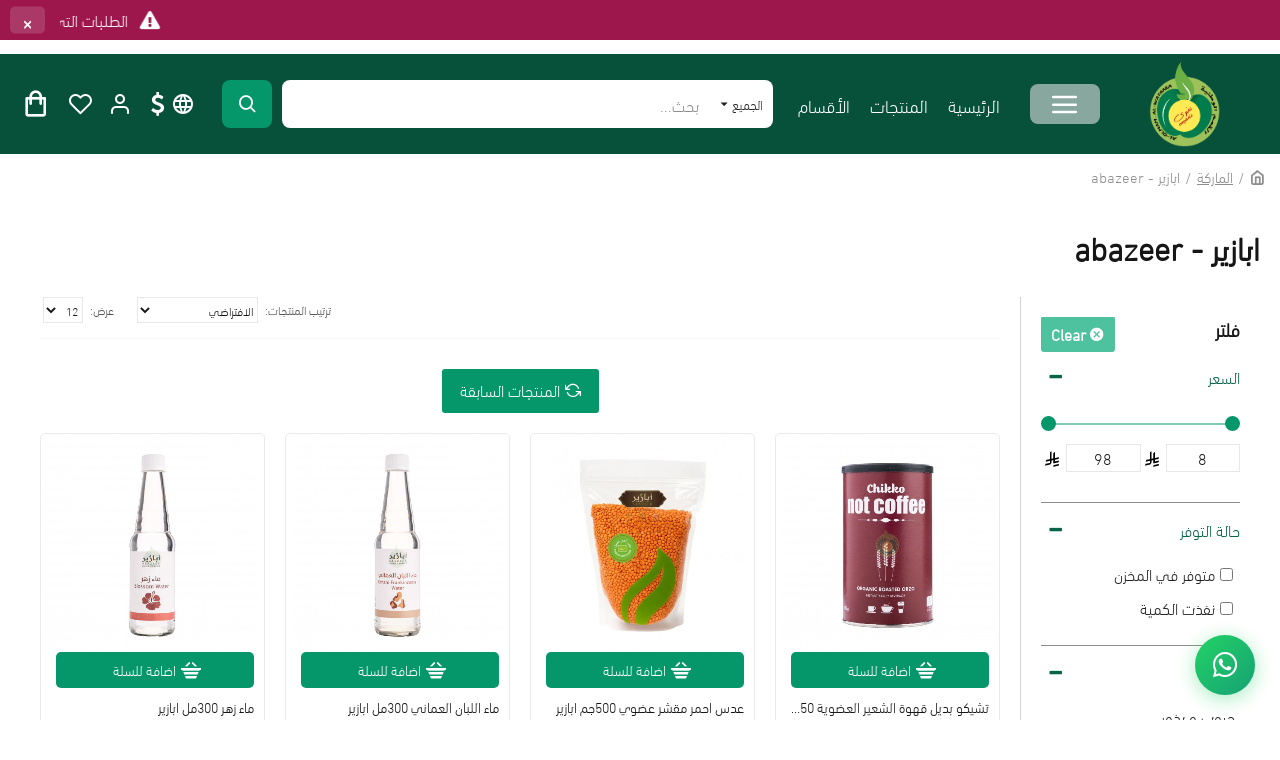

--- FILE ---
content_type: text/html; charset=utf-8
request_url: https://alqimam-alwatania.com/sony?page=2
body_size: 29959
content:
<!DOCTYPE html><html dir="rtl" lang="ar" class="desktop mac chrome chrome131 webkit oc20 is-guest route-product-manufacturer-info manufacturer-10 store-0 skin-1 desktop-header-active no-compare layout-4 one-column column-left" data-jv="3.0.48"
data-ov="2.3.0.2"><head typeof="og:website"><link rel="preconnect" href="https://matjrah.online" crossorigin><link rel="preconnect" href="https://fonts.gstatic.com" crossorigin><link rel="preconnect" href="https://cdn.jsdelivr.net" crossorigin><link rel="preconnect" href="https://cdnjs.cloudflare.com" crossorigin><link rel="dns-prefetch" href="https://fonts.googleapis.com"><link rel="dns-prefetch" href="https://www.google-analytics.com"><link rel="dns-prefetch" href="https://www.googletagmanager.com"><link rel="preconnect" href="https://connect.facebook.net" crossorigin><link rel="dns-prefetch" href="https://static.ads-twitter.com"><link rel="preload" href="/catalog/view/theme/din_next_lt_arabiclight.woff2" as="font" type="font/woff2" crossorigin><style>@font-face {
font-family: 'din_next_lt_arabiclight';
src: url('/catalog/view/theme/din_next_lt_arabiclight.woff2') format('woff2'),
url('/catalog/view/theme/din_next_lt_arabiclight.woff') format('woff');
font-weight: normal;
font-style: normal;
font-display: swap;
}
body {
font-family: 'din_next_lt_arabiclight', sans-serif;
}
/* Fix: Banner/carousel fullwidth images */
.carousel-inner>.item>a>img,.carousel-inner>.item>img,.img-responsive,.thumbnail a>img,.thumbnail>img{width:100%;width:-webkit-fill-available}</style><meta charset="UTF-8" /><meta name="viewport" content="width=device-width, initial-scale=1.0"><meta http-equiv="X-UA-Compatible" content="IE=edge"><title>ابازير - abazeer</title><base href="https://alqimam-alwatania.com/" /><meta property="og:title" content="ابازير - abazeer" /><meta property="og:description" content="" /><meta property="og:url" content="https://alqimam-alwatania.com/sony" /><meta property="og:type" content="website" /><meta property="og:image" content="https://images.matjrah.online/1404/image/catalog/78785-255x255.jpg" /><meta property="og:image:alt" content="ابازير - abazeer" /><meta property="og:image:width" content="1000" /><meta property="og:image:height" content="1000" /><meta name="twitter:card" content="summary_large_image" /><meta name="twitter:image" content="https://images.matjrah.online/1404/image/catalog/78785-255x255.jpg" /><meta name="twitter:title" content="ابازير - abazeer" /><meta name="twitter:description" content="" /><meta meta="robots" content="noindex" /><link rel="dns-prefetch" href="https://www.google-analytics.com"><link rel="dns-prefetch" href="https://www.googletagmanager.com"> <script>window['Journal'] = {"isPopup":false,"isPhone":false,"isTablet":false,"isDesktop":true,"filterScrollTop":false,"filterUrlValuesSeparator":",","countdownDay":"\u064a\u0648\u0645","countdownHour":"\u0633\u0627\u0639\u0629","countdownMin":"\u062f\u0642\u064a\u0642\u0629","countdownSec":"\u062b\u0627\u0646\u064a\u0629","globalPageColumnLeftTabletStatus":false,"globalPageColumnRightTabletStatus":false,"scrollTop":true,"scrollToTop":false,"notificationHideAfter":"2000","quickviewPageStyleCloudZoomStatus":true,"quickviewPageStyleAdditionalImagesCarousel":true,"quickviewPageStyleAdditionalImagesCarouselStyleSpeed":"200","quickviewPageStyleAdditionalImagesCarouselStyleAutoPlay":true,"quickviewPageStyleAdditionalImagesCarouselStylePauseOnHover":true,"quickviewPageStyleAdditionalImagesCarouselStyleDelay":"4000","quickviewPageStyleAdditionalImagesCarouselStyleLoop":true,"quickviewPageStyleAdditionalImagesHeightAdjustment":"5","quickviewPageStylePriceUpdate":true,"quickviewPageStyleOptionsSelect":"all","quickviewText":"\u0646\u0638\u0631\u0629 \u0633\u0631\u064a\u0639\u0629","mobileHeaderOn":"tablet","subcategoriesCarouselStyleSpeed":"200","subcategoriesCarouselStyleAutoPlay":true,"subcategoriesCarouselStylePauseOnHover":true,"subcategoriesCarouselStyleDelay":"4000","subcategoriesCarouselStyleLoop":true,"productPageStyleImageCarouselStyleSpeed":"500","productPageStyleImageCarouselStyleAutoPlay":false,"productPageStyleImageCarouselStylePauseOnHover":true,"productPageStyleImageCarouselStyleDelay":"3000","productPageStyleImageCarouselStyleLoop":false,"productPageStyleCloudZoomStatus":true,"productPageStyleCloudZoomPosition":"inner","productPageStyleAdditionalImagesCarousel":true,"productPageStyleAdditionalImagesCarouselStyleSpeed":"500","productPageStyleAdditionalImagesCarouselStyleAutoPlay":false,"productPageStyleAdditionalImagesCarouselStylePauseOnHover":true,"productPageStyleAdditionalImagesCarouselStyleDelay":"3000","productPageStyleAdditionalImagesCarouselStyleLoop":false,"productPageStyleAdditionalImagesHeightAdjustment":"","productPageStylePriceUpdate":true,"productPageStyleOptionsSelect":"none","infiniteScrollStatus":true,"infiniteScrollOffset":"4","infiniteScrollLoadPrev":"\u0627\u0644\u0645\u0646\u062a\u062c\u0627\u062a \u0627\u0644\u0633\u0627\u0628\u0642\u0629","infiniteScrollLoadNext":"\u0627\u0644\u0645\u0646\u062a\u062c\u0627\u062a \u0627\u0644\u0642\u0627\u062f\u0645\u0629","infiniteScrollLoading":"\u064a\u062a\u0645 \u0627\u0644\u062a\u062d\u0645\u0644...","infiniteScrollNoneLeft":"\u0646\u0647\u0627\u064a\u0629 \u0627\u0644\u0642\u0627\u0626\u0645\u0629","checkoutUrl":"https:\/\/alqimam-alwatania.com\/checkout","headerHeight":"","headerCompactHeight":"100","searchStyleSearchAutoSuggestStatus":true,"searchStyleSearchAutoSuggestDescription":true,"headerMiniSearchDisplay":"default","stickyStatus":false,"stickyFullHomePadding":false,"stickyFullwidth":true,"stickyAt":"","stickyHeight":"40","headerTopBarHeight":"35","topBarStatus":false,"headerType":"slim","headerMobileHeight":"60","headerMobileStickyStatus":false,"headerMobileTopBarVisibility":true,"headerMobileTopBarHeight":"30","currency_left":"","currency_right":"<svg class=\"riyal-svg\" width=\"14\" height=\"16\" style=\"display:inline-block;vertical-align:-0.125em\"><use href=\"#riyal-symbol\"\/><\/svg>","currency_decimal":".","currency_thousand":",","mobileFilterButtonText":"\u062a\u0635\u0641\u064a\u0629 \u0627\u0644\u0645\u0646\u062a\u062c\u0627\u062a","filterBase":"https:\/\/alqimam-alwatania.com\/sony","notification":[{"m":137,"c":"017df752"}],"headerNotice":[{"m":56,"c":"9e4f882c"}],"columnsCount":1};</script> <script>if(window.NodeList&&!NodeList.prototype.forEach){NodeList.prototype.forEach=Array.prototype.forEach;}
(function(){if(Journal['isPhone']){return;}
var wrappers=['search','cart','cart-content','logo','language','currency'];var documentClassList=document.documentElement.classList;function extractClassList(){return['desktop','tablet','phone','desktop-header-active','mobile-header-active','mobile-menu-active'].filter(function(cls){return documentClassList.contains(cls);});}
function mqr(mqls,listener){Object.keys(mqls).forEach(function(k){mqls[k].addListener(listener);});listener();}
function mobileMenu(){var element=document.querySelector('#main-menu');var wrapper=document.querySelector('.mobile-main-menu-wrapper');if(element&&wrapper){wrapper.appendChild(element);}
var main_menu=document.querySelector('.main-menu');if(main_menu){main_menu.classList.add('accordion-menu');}
document.querySelectorAll('.main-menu .dropdown-toggle').forEach(function(element){element.classList.remove('dropdown-toggle');element.classList.add('collapse-toggle');element.removeAttribute('data-toggle');});document.querySelectorAll('.main-menu .dropdown-menu').forEach(function(element){element.classList.remove('dropdown-menu');element.classList.remove('j-dropdown');element.classList.add('collapse');});}
function desktopMenu(){var element=document.querySelector('#main-menu');var wrapper=document.querySelector('.desktop-main-menu-wrapper');if(element&&wrapper){wrapper.insertBefore(element,document.querySelector('#main-menu-2'));}
var main_menu=document.querySelector('.main-menu');if(main_menu){main_menu.classList.remove('accordion-menu');}
document.querySelectorAll('.main-menu .collapse-toggle').forEach(function(element){element.classList.add('dropdown-toggle');element.classList.remove('collapse-toggle');element.setAttribute('data-toggle','dropdown');});document.querySelectorAll('.main-menu .collapse').forEach(function(element){element.classList.add('dropdown-menu');element.classList.add('j-dropdown');element.classList.remove('collapse');});document.body.classList.remove('mobile-wrapper-open');}
function mobileHeader(){Object.keys(wrappers).forEach(function(k){var element=document.querySelector('#'+wrappers[k]);var wrapper=document.querySelector('.mobile-'+wrappers[k]+'-wrapper');if(element&&wrapper){wrapper.appendChild(element);}
if(wrappers[k]==='cart-content'){if(element){element.classList.remove('j-dropdown');element.classList.remove('dropdown-menu');}}});var search=document.querySelector('#search');var cart=document.querySelector('#cart');if(search&&(Journal['searchStyle']==='full')){search.classList.remove('full-search');search.classList.add('mini-search');}
if(cart&&(Journal['cartStyle']==='full')){cart.classList.remove('full-cart');cart.classList.add('mini-cart')}}
function desktopHeader(){Object.keys(wrappers).forEach(function(k){var element=document.querySelector('#'+wrappers[k]);var wrapper=document.querySelector('.desktop-'+wrappers[k]+'-wrapper');if(wrappers[k]==='cart-content'){if(element){element.classList.add('j-dropdown');element.classList.add('dropdown-menu');document.querySelector('#cart').appendChild(element);}}else{if(element&&wrapper){wrapper.appendChild(element);}}});var search=document.querySelector('#search');var cart=document.querySelector('#cart');if(search&&(Journal['searchStyle']==='full')){search.classList.remove('mini-search');search.classList.add('full-search');}
if(cart&&(Journal['cartStyle']==='full')){cart.classList.remove('mini-cart');cart.classList.add('full-cart');}
documentClassList.remove('mobile-cart-content-container-open');documentClassList.remove('mobile-main-menu-container-open');documentClassList.remove('mobile-overlay');}
function moveElements(classList){if(classList.includes('mobile-header-active')){mobileHeader();mobileMenu();}else if(classList.includes('mobile-menu-active')){desktopHeader();mobileMenu();}else{desktopHeader();desktopMenu();}}
var mqls={phone:window.matchMedia('(max-width: 768px)'),tablet:window.matchMedia('(max-width: 1024px)'),menu:window.matchMedia('(max-width: '+Journal['mobileMenuOn']+'px)')};mqr(mqls,function(){var oldClassList=extractClassList();if(Journal['isDesktop']){if(mqls.phone.matches){documentClassList.remove('desktop');documentClassList.remove('tablet');documentClassList.add('mobile');documentClassList.add('phone');}else if(mqls.tablet.matches){documentClassList.remove('desktop');documentClassList.remove('phone');documentClassList.add('mobile');documentClassList.add('tablet');}else{documentClassList.remove('mobile');documentClassList.remove('phone');documentClassList.remove('tablet');documentClassList.add('desktop');}
if(documentClassList.contains('phone')||(documentClassList.contains('tablet')&&Journal['mobileHeaderOn']==='tablet')){documentClassList.remove('desktop-header-active');documentClassList.add('mobile-header-active');}else{documentClassList.remove('mobile-header-active');documentClassList.add('desktop-header-active');}}
if(documentClassList.contains('desktop-header-active')&&mqls.menu.matches){documentClassList.add('mobile-menu-active');}else{documentClassList.remove('mobile-menu-active');}
var newClassList=extractClassList();if(oldClassList.join(' ')!==newClassList.join(' ')){if(documentClassList.contains('safari')&&!documentClassList.contains('ipad')&&navigator.maxTouchPoints&&navigator.maxTouchPoints>2){window.fetch('index.php?route=journal3/journal3/device_detect',{method:'POST',body:'device=ipad',headers:{'Content-Type':'application/x-www-form-urlencoded'}}).then(function(data){return data.json();}).then(function(data){if(data.response.reload){window.location.reload();}});}
if(document.readyState==='loading'){document.addEventListener('DOMContentLoaded',function(){moveElements(newClassList);});}else{moveElements(newClassList);}}});})();(function(){var cookies={};var style=document.createElement('style');var documentClassList=document.documentElement.classList;document.head.appendChild(style);document.cookie.split('; ').forEach(function(c){var cc=c.split('=');cookies[cc[0]]=cc[1];});if(Journal['popup']){for(var i in Journal['popup']){if(!cookies['p-'+Journal['popup'][i]['c']]){documentClassList.add('popup-open');documentClassList.add('popup-center');break;}}}
if(Journal['notification']){for(var i in Journal['notification']){if(cookies['n-'+Journal['notification'][i]['c']]){style.sheet.insertRule('.module-notification-'+Journal['notification'][i]['m']+'{ display:none }');}}}
if(Journal['headerNotice']){for(var i in Journal['headerNotice']){if(cookies['hn-'+Journal['headerNotice'][i]['c']]){style.sheet.insertRule('.module-header_notice-'+Journal['headerNotice'][i]['m']+'{ display:none }');}}}
if(Journal['layoutNotice']){for(var i in Journal['layoutNotice']){if(cookies['ln-'+Journal['layoutNotice'][i]['c']]){style.sheet.insertRule('.module-layout_notice-'+Journal['layoutNotice'][i]['m']+'{ display:none }');}}}})();;</script> <link href="catalog/view/javascript/bootstrap/css/bootstrap.min.css?v=3.0.48" type="text/css" rel="stylesheet" media="screen" /><link href="catalog/view/theme/journal3/lib/bootstrap-rtl/bootstrap-rtl.min.css?v=3.0.48" type="text/css" rel="stylesheet" media="screen" /><link href="catalog/view/theme/journal3/icons/style.css?v=3.0.48" type="text/css" rel="stylesheet" media="screen" /><link href="catalog/view/theme/journal3/lib/ion-rangeSlider/ion.rangeSlider.css?v=3.0.48" type="text/css" rel="stylesheet" media="screen" /><link href="catalog/view/theme/journal3/stylesheet/style.css?v=3.0.48" type="text/css" rel="stylesheet" media="screen" /><link href="https://matjrah.online/catalog/view/theme/journal3/assets/1404/inline-2971cd7baf3bd6cd7279c048fc37e95b.css" type="text/css" rel="stylesheet" media="screen" /><link href="catalog/view/javascript/bganycombi.css?v=1710189505&v=3.0.48" type="text/css" rel="stylesheet" media="screen" /><link rel="stylesheet" href="https://matjrah.online/catalog/view/theme/journal3/assets/1404/tenant-1404-inline-d4b2650e.css?v=1761912029" /><link href="https://alqimam-alwatania.com/sony?page=2" rel="canonical" /><link href="https://alqimam-alwatania.com/sony" rel="prev" /><link href="https://alqimam-alwatania.com/sony?page=3" rel="next" /><link href="https://images.matjrah.online/1404/image/catalog/alogo/logo34.png" rel="icon" /><script async src="https://www.googletagmanager.com/gtag/js?id=UA-171125663-1"></script> <script>window.dataLayer = window.dataLayer || [];
function gtag(){dataLayer.push(arguments);}
gtag('js', new Date());
gtag('config', 'UA-171125663-1');</script> <meta name="google-site-verification" content="JQxx4kA3kl99XziuoJl5EeC_Va84jzUi_M7cwb6P4wg" /><script>(function(w,d,s,l,i){w[l]=w[l]||[];w[l].push({'gtm.start':
new Date().getTime(),event:'gtm.js'});var f=d.getElementsByTagName(s)[0],
j=d.createElement(s),dl=l!='dataLayer'?'&l='+l:'';j.async=true;j.src=
'https://www.googletagmanager.com/gtm.js?id='+i+dl;f.parentNode.insertBefore(j,f);
})(window,document,'script','dataLayer','GTM-PZPVDD2');</script> <noscript><iframe src="https://www.googletagmanager.com/ns.html?id=GTM-PZPVDD2"
height="0" width="0" style="display:none;visibility:hidden"></iframe></noscript><svg style="display: none;"><symbol id="riyal-symbol" viewBox="0 0 1124.14 1256.39"><path
d="M699.62,1113.02h0c-20.06,44.48-33.32,92.75-38.4,143.37l424.51-90.24c20.06-44.47,33.31-92.75,38.4-143.37l-424.51,90.24Z" /><path
d="M1085.73,895.8c20.06-44.47,33.32-92.75,38.4-143.37l-330.68,70.33v-135.2l292.27-62.11c20.06-44.47,33.32-92.75,38.4-143.37l-330.68,70.27V66.13c-50.67,28.45-95.67,66.32-132.25,110.99v403.35l-132.25,28.11V0c-50.67,28.44-95.67,66.32-132.25,110.99v525.69l-295.91,62.88c-20.06,44.47-33.33,92.75-38.42,143.37l334.33-71.05v170.26l-358.3,76.14c-20.06,44.47-33.32,92.75-38.4,143.37l375.04-79.7c30.53-6.35,56.77-24.4,73.83-49.24l68.78-101.97v-.02c7.14-10.55,11.3-23.27,11.3-36.97v-149.98l132.25-28.11v270.4l424.53-90.28Z" /></symbol></svg><script src="catalog/view/theme/journal3/lib/jquery/jquery-2.1.1.min.js"></script> <script src="catalog/view/theme/journal3/lib/hoverintent/jquery.hoverIntent.min.js"></script> <script src="catalog/view/javascript/common.js?v=3.0.48"></script> <script src="catalog/view/theme/journal3/lib/modernizr/modernizr-custom.js?v=3.0.48" defer></script> <script src="catalog/view/theme/journal3/lib/anime/anime.min.js?v=3.0.48" defer></script> <script src="catalog/view/javascript/bootstrap/js/bootstrap.min.js?v=3.0.48" defer></script> <script src="catalog/view/javascript/bganycombi.js?v=1765619353&v=3.0.48" defer></script> <style>:root {
--header-item-color: #fff;
--website-background: #fff;
}</style><style id="emergency-custom-css">/* Emergency fallback for custom CSS */
html[lang="ar"] .product-label.product-label-30:after {
content: " نفذت الكمية";
background-color: #B2446A;
color: #fff;
border-radius: 4px;
margin: 10px;
padding: 1px 8px 7px;
font-weight: 700;
}
html[lang="ar"] .product-label.product-label-30 b {
display: none;
}
span.out_of_stock {
color: #ea0957;
font-size: 20px;
}
div#alert-stock {
display: none;
}
.links-menu.links-menu-495 > *, .links-menu.links-menu-496 > * {
width: fit-content;
}
.links-menu.links-menu-495, .links-menu.links-menu-496 {
display: flex;
gap: 10px;
}
.fa-tiktok:before {
filter: drop-shadow(1px 1px 0px #FE2C55) drop-shadow(-1px -1px 0px #25F4EE);
color: #000000;
}
.fa-facebook:before {
color: #1877F2;
}
.fa-instagram:before {
color: #833AB4;
}
.fa-times:before {
color: #000000;
}
.owl-carousel {
background: #fff0;
margin: 0 0 0px;
}
.owl-wrapper-outer {
border: 0px;
box-shadow: 0px 0px 0px rgba(0, 0, 0, 0.2);
border-radius: 8px;
}
.owl-buttons {
display: none;
}
.owl-pagination {
top: -30px;
}
.main-menu-3 .main-menu-item-1.mega-menu .grid-row-1 {
border-radius: 8px;
}
.desktop-main-menu-wrapper .main-menu .main-menu-item {
max-height: 40px;
}
.desktop-header-active .header-compact .desktop-main-menu-wrapper .main-menu>.j-menu>.menu-item>.dropdown-menu {
z-index: 3;
}
.site-wrapper>.container {
padding: 0 20px;
}
html[dir='rtl'].route-common-home .grid-row-top-7>.grid-cols:not(footer) > div:first-child {
border-radius: 0px 8px 8px 0px;
overflow: hidden;
}
html[dir='rtl'].route-common-home .grid-row-top-7>.grid-cols:not(footer) > div:last-child {
border-radius: 8px 0px 0px 8px;
overflow: hidden;
}
.route-common-home .grid-row-top-7>.grid-cols:not(footer) > div:first-child {
border-radius: 8px 0px 0px 8px;
overflow: hidden;
}
.route-common-home .grid-row-top-7>.grid-cols:not(footer) > div:last-child {
border-radius: 0px 8px 8px 0px;
overflow: hidden;
}
.module.module-grid.module-grid-491.grid-rows {
height: 290px;
}
.module-grid-491 .grid-row-1 {
height: 100%;
border-radius: 5px;
}
.module-grid-491 .grid-row-1 .grid-col-1 .grid-items {
justify-content: space-between;
}
html[dir='rtl'] .module-countdown-286 .countdown>div:after {
content: ":";
position: absolute;
left: 8px;
top: 0px;
font-size: 25px;
right: auto;
}
.module-countdown-286 .countdown>div:after {
content: ":";
position: absolute;
right: 8px;
top: 0px;
left: auto;
font-size: 25px;
}
.module-countdown-286 .countdown>div {
position: relative;
margin-inline: 10px;
text-align: start;
margin: 0;
}
.module-countdown-286 .countdown>div:last-child:after {
display: none;
}
ul.nav-tabs>li:last-child>a {
justify-content: end;
}
.product-thumb .price-old {
text-align: start;
margin: 0px 0 0 0px !important;
order: 2 !important;
float: initial;
}
.desktop-header-active .header-search>span:first-child {
border-top-left-radius: 8px;
border-bottom-left-radius: 8px;
border-top-right-radius: 8px;
border-bottom-right-radius: 8px;
}
.desktop-header-active .header-search>span {
border-top-right-radius: 8px;
border-bottom-right-radius: 8px;
}
html[dir='rtl'].desktop-header-active .header-search>span {
border-bottom-left-radius: 8px !important;
border-top-left-radius: 8px !important;
}
html[dir='rtl'].desktop-header-active .header-search .search-button, .desktop-header-active .header-search .search-button {
margin-inline-start: 10px;
border-top-left-radius: 8px;
border-bottom-left-radius: 8px;
border-top-right-radius: 8px;
border-bottom-right-radius: 8px;
}
.product-info .button-group-page .stepper {
width: 100%;
}
.stepper span {
position: absolute;
right: 0;
left: 0;
top: 0;
display: flex;
flex-direction: row;
justify-content: center;
gap: 26px;
}
.product-info .button-group-page .stepper span i {
height: 100%;
}
.product-info .button-group-page .stepper input.form-control {
max-width: 100%;
padding-right: 3px;
border-radius: 5px !important;
}
.route-product-product:not(.popup) .product-info .button-group-page .stepper {
order: 0;
}
.route-product-product:not(.popup) .product-info .product-details .product-options .input-group {
border: 1px solid #e7e7e7 !important;
border-radius: 5px;
}
.block-content {
border-radius: 0 0 5px 5px;
}
.fa-twitter:before {
background-image: url("https://dummy-new-site.matjrah.store/images/2239/image/catalog/assets/1699526978-x-(1).png");
background-size: 20px 20px;
display: inline-block;
width: 20px;
height: 20px;
content: "" !important;
}
.product-options .radio {
width: fit-content;
}
.product-info .product-options .push-option input+img+.option-value {
display: none !important;
}
.mobile-logo-wrapper {
margin: 0 26px;
}
html[dir=rtl].desktop-header-active .header-compact .language-currency+.top-menu {
padding-right: 0px;
}
.secondary-menu .menu-item.dropdown .j-menu .links-text {
overflow: visible;
}
.product-label b {
float: right;
color: #fff;
}
.product-info .product-manufacturer img {
max-width: 40px;
margin-bottom: 0px !important;
}
.product-label-default {
justify-content: flex-start  !important;
}
.product-stats {
display: flex;
flex-direction: column;
}
@media (max-width: 760px) {
.product-info .product-stats li {
width: calc(100% - 20px);
justify-content: center;
}
.product-label-default {
text-align: center;
justify-content: center;
}
}
.mobile-header.mobile-default.mobile-2 {
flex-direction: column-reverse;
}
.mobile-logo-wrapper {
border-radius: 0px 0px 5px 5px;
}
.site-logo > img {
max-width: 290px;
width: 100%;
}
footer .site-logo > img {
max-width: 80px;
width: 100%;
}
.review-card {
display: flex !important;
flex-direction: column-reverse;
background-color: #fff;
box-shadow: none !important;
border-radius: 5px !important;
border: 1px solid #ededed;
}
.review-name {
order: 1;
margin-bottom: 0;
}
.review-text {
padding-bottom: 10px;
}
h3.title.title-review {
font-size: 20px;
font-weight: 600;
}
.desktop-header-active .header-compact .desktop-main-menu-wrapper .main-menu>.j-menu>.menu-item>.dropdown-menu {
margin-top: -20px;
}
.module.module-blocks.module-blocks-454.blocks-grid {
display: flex;
justify-content: start;
}
.module-blocks-476 .block-content p {
margin-bottom: 0px;
}
.fa-2x {
font-size: 1.2em !important;
}
.icons-menu-61 a {
text-decoration: none;
padding: 1rem 1rem;
margin: 0px !important;
}
.module-blocks-464 .module-item-1 .block-content {
overflow: hidden;
}
html {
overflow-x: hidden;
}
body a {
display: block;
}
.site-wrapper {
background-color: var(--website-background);
}
html[dir="rtl"] .text-right {
text-align: start;
}
.post-list .post-thumb .name {
margin-left: 0;
margin-right: 0;
}
.product-info .button-group-page .stepper {
height: 40px;
}
.popup-options .product-info .product-details .button-group-page {
background-color: #fff;
}
.popup-options .product-info .product-details .stepper-group .stepper {
margin-bottom: 10px;
}
#language, #currency {
color: var(--header-item-color)
}
#language form > .dropdown::before {
content: "\e894" !important;
font-family: icomoon !important;
min-width: 25px;
font-size: 24px;
}
#language button {
display: none;
}
.desktop-header-active .header .mid-bar .language-currency {
gap: 10px; 
}
#currency form > .dropdown::before {
content: "\f155" !important;
font-family: icomoon !important;
font-size: 24px;
min-width: 25px;
text-align: center;
}
.currency .dropdown-toggle .symbol {
display: none;
}
.module-categories-468 .module-body > .module-item .category-grid {
justify-content: center;
}
.rating-stars {
text-align: start;
}
.route-product-product:not(.popup) .product-info .product-details .price-group {
flex-direction: column-reverse;
}
.module-blocks-465 .module-item-1 .block-body .block-content > div > ul {
display: grid !important;
white-space: nowrap;
}
.module-categories-329 .category-thumb .name a {
text-align: center;
}
.module-blocks-465 .block-content span {
color: #000000 !important;
line-height: 3.5 !important;
margin-inline-start: 7px;
white-space: nowrap;
}
.product-info .rating-stars {
margin-right: -2px;
}
.module-banners-466 .banner-caption-3 span {
text-align: center;
}
.module-blocks-465 .module-item-1 .block-body .block-content {
margin-top: -19px;
margin-bottom: -19px;
}
.product-thumb {
overflow: visible !important;
}
html[dir="rtl"] ul.nav-tabs > li:first-child {
border-right-width: 2px;
border-left-width: 2px;
}
html[dir="rtl"] ul.nav-tabs > li:last-child {
margin-inline-end: 0;
margin-inline-start: auto;
}
.product-info .product-stats ul {
align-items: end;
justify-content: center;
}
.mobile-header-active .mobile-header .mobile-top-menu-wrapper {
width: 100%;
}
.product-info .product-manufacturer.brand-image a {
align-self: flex-start;
display: flex;
flex-direction: row-reverse;
align-items: center;
}
.product-info .product-options .push-option input,
.product-info .product-options .push-option input + img + .option-value {
display: block;
top: 13px;
right: -18px;
accent-color: #000000;
}
.desktop .product-info .product-options .push-option > div .option-value:hover,
.product-info
.product-options
.push-option
> div
input:checked
+ .option-value {
border-width: 2px;
}
.route-product-product:not(.popup)
.product-info
.product-details
.product-options {
display: flex;
flex-wrap: wrap;
gap: 10px;
justify-content: space-between;
}
.product-options .input-group .form-control {
background-color: transparent;
}
.product-options .input-group .form-control {
border-width: 0px !important;
}
.route-product-product:not(.popup)
.product-info
.product-details
.product-options
.input-group {
border: 1px solid;
}
.product-options .form-group:not(.push-option) {
max-width: 49%;
}
.buttons .pull-right:only-child {
flex: 0 0 auto;
width: 100%;
justify-content: start;
margin: 0 auto 0 auto;
}
.product-info .product-details .rating:lang(en-gb) {
justify-content: flex-end;
}
.product-info .product-manufacturer.brand-image:lang(en-gb) {
right: 0;
}
.product-info:lang(en-gb) .product-options .push-option input,
.product-info .product-options .push-option input + img + .option-value {
right: -29px;
}
.product-grid .product-thumb .price {
display: flex !important;
flex-direction: row;
}
html[dir="rtl"] ul.nav-tabs > li:last-child > a {
padding: 10px;
}
html[dir="rtl"] ul.nav-tabs > li:last-child > a {
padding: 10px;
padding-bottom: 12px;
}
html[dir="rtl"] ul.nav-tabs > li:last-child {
height: 30px;
}
.nav-tabs {
align-items: center;
}
ul.nav-tabs > li:last-child.active {
height: 40px !important;
}
ul.nav-tabs > li:last-child.active > a {
padding-bottom: 12px !important;
}
ul.nav-tabs > li:last-child.active:hover > a {
font-size: 22px;
}
.module-blocks-456 .block-content a {
display: flex !important;
}
.module-blocks-456 .module-item-1 .block-content .icons-menu > ul {
display: flex;
align-items: center;
justify-content: start;
gap: 10px;
}
.module-blocks-456 .module-item-1 .block-content .icons-menu > ul > li {
background-color: #fff;
border-radius: 50%;
}
.mobile-apps a img {
height: 40px !important;
}
.post-thumb .description {
text-align: start !important;
}
footer .module-blocks .module-body {
text-align: start;
font-size: 16px;
white-space: normal;
line-height: 1.7;
}
.module-blocks-457 .block-content p {
margin-bottom: 0;
}
.payment-method-container {
justify-content: end;
display: flex;
}
ul.module-body {
display: flex;
flex-direction: column;
}
.payment-icon-img {
margin: 5px !important;
}
.module-blocks-461 .module-item-1 .block-wrapper {
font-size: 12px;
}
.module-blocks-462 .module-item-1 .block-content {
display: flex;
max-width: 45px;
line-height: 1;
}
.icons-menu > ul {
justify-content: space-between;
flex-wrap: nowrap;
}
.tax-information p {
margin-bottom: 0px;
text-align: start !important;
font-size: 14px;
line-height: 1.7;
}
.module.module-grid.module-grid-475.grid-rows .grid-cols {
justify-content: end;
}
.grid-cols {
overflow: hidden;
}
.mobile-apps {
margin-top: 0px !important;
}
.mobile-apps a {
padding: 5px;
}
span.copyrights a {
display: contents !important;
}
br {
display: none !important;
}
footer .block-content.block-dynamic {
text-align: start;
}
.tax-information {
text-align: start;
display: flex;
flex-wrap: wrap;
justify-content: end;
gap: 10px;
}
.tax-information > a > img {
height: 29px;
}
@media only screen and (max-width: 600px) {
.icon-menu-icon {
margin: 0px 0px;
}
.icons-menu > ul {
justify-content: space-between;
max-width: inherit;
}
}
/* changed option style: */
.product-options input[type="radio"] {
-webkit-appearance: none;
appearance: none;
}
.product-options input[type="checkbox"] {
-webkit-appearance: none;
appearance: none;
}
.product-layout {
border-radius: 10px;
}
@media only screen and (max-width: 1024px) {
.route-product-product:not(.popup) body {
padding-bottom: 0px !important;
}
}
@media only screen and (max-width: 980px) {
.site-wrapper>.container {
padding: 0 0px;
}
.module-blocks-465 .module-item-1 .block-body .block-content > div > ul {
display: grid !important;
grid-template-columns: repeat(auto-fit, minmax(125px, 1fr));
}
.module-blocks-465 .block-content span {
margin-inline-start: 2px;
}
.top-menu {
width: 100%;
}
.header ul,
.dropdown-menu ul,
.top-menu ul {
justify-content: space-between;
}

ul.nav-tabs > li:last-child {
margin-inline-end: 0 !important;
margin-inline-start: 0 !important;
}
#language button {
display: block;
}

footer .links-menu .menu-item {
justify-content: start;
}
.module-blocks-456 .block-content a {
justify-content: center;
}
.module-blocks-456 .module-item-1 .block-content .icons-menu > ul {
grid-template-columns: repeat(6, 1fr);
}
.fa-2x {
font-size: 1.5em !important;
}
.mobile-apps {
justify-content: center;
flex-direction: row;
}
.payment-method-container {
justify-content: center;
display: flex;
flex-wrap: wrap;
gap: 8px;
}
.tax-information {
flex-wrap: nowrap;
justify-content: center;
}
.product-info .product-manufacturer.brand-image {
position: inherit;
justify-content: center;
}
.product-info .product-stats {
flex-direction: column;
}
.route-product-product:not(.popup)
.product-info
.product-details
.price-group {
align-items: center;
}
.product-options .form-group:not(.push-option) {
max-width: 100%;
}
.route-product-product:not(.popup)
.product-info
.product-details
.product-options {
display: block;
}
}
@media only screen and (max-width: 960px) {
.popup-options .popup-inner-body {
height: 70vh;
}
}</style><style>.fa-times-circle::before,
.fas.fa-times-circle::before {
content: "\f057" !important;
font-family: "Font Awesome 5 Free" !important;
font-weight: 900 !important;
}
.fab.fa-twitter:before {
content: "𝕏" !important;
font-family: sans-serif !important;
font-weight: normal !important;
}
[class^="fa-"]:before, 
[class*=" fa-"]:before,
[class^="fas "]:before,
[class*=" fas "]:before,
.fas:before,
.far:before,
.fab:before {
font-family: 'Font Awesome 5 Free' !important;
}
.fas:before {
font-weight: 900 !important;
}
.far:before {
font-weight: 400 !important;
}
.fab:before {
font-family: 'Font Awesome 5 Brands' !important;
}
/* Specific fix for stepper arrows */
.stepper span .fa-angle-up:before,
.stepper span .fas.fa-angle-up:before {
content: "\f106" !important;
display: inline-block !important;
visibility: visible !important;
font-family: 'Font Awesome 5 Free' !important;
font-weight: 900 !important;
}
.stepper span .fa-angle-down:before,
.stepper span .fas.fa-angle-down:before {
content: "\f107" !important;
display: inline-block !important;
visibility: visible !important;
font-family: 'Font Awesome 5 Free' !important;
font-weight: 900 !important;
}
.store-notify {
margin-bottom: 0;
background-color: rgb(0, 0, 0);
color: rgb(255, 255, 255);
align-items: center;
display: flex;
flex-direction: row;
justify-content: center;
left: 0;
min-height: 40px;
padding: 5px 30px 5px 60px;
position: fixed;
right: 0;
top: 0;
width: 100%;
z-index: 3500;
display: none;
} 
/* ✅ Boxed countdown timer styles */
.store-notify .countdown-container {
display: flex;
align-items: center;
margin-left: 15px;
white-space: nowrap;
}
.store-notify .countdown-label {
margin-right: 8px;
font-weight: 400;
}
.store-notify .countdown-timer-boxes {
display: flex;
align-items: center;
gap: 4px;
direction: ltr;
}
.store-notify .countdown-box {
background: rgba(255,255,255,0.2);
border-radius: 4px;
padding: 2px 6px;
min-width: 35px;
text-align: center;
display: flex;
flex-direction: column;
line-height: 1.1;
}
.store-notify .countdown-number {
font-weight: bold;
font-size: 14px;
color: ;
}
.store-notify .countdown-unit {
font-size: 10px;
font-weight: 400;
color: ;
opacity: 0.9;
}
/* Responsive styles */
@media (max-width: 767px) {
.store-notify .countdown-container {
margin: 3px auto 0;
justify-content: center;
}

.store-notify .countdown-timer-boxes {
gap: 3px;
}

.store-notify .countdown-box {
min-width: 30px;
padding: 2px 4px;
}

.store-notify .countdown-number {
font-size: 12px;
}

.store-notify .countdown-unit {
font-size: 9px;
}
}
@media (max-width: 480px) {
.store-notify .countdown-box {
min-width: 28px;
padding: 1px 3px;
}

.store-notify .countdown-number {
font-size: 11px;
}

.store-notify .countdown-unit {
font-size: 8px;
}
}
.store-notify .close {
color: #fff;
background: rgb(255 255 255 / 15%);
text-align: center;
padding: 3px 12px 8px;
font-weight: 500;
left: 10px;
right: auto;
border-radius: 5px;
display: block;
left: 10px;
margin: 0;
position: absolute;
top: 50%;
transform: translateY(-50%);
transition: background-color .35s ease;
opacity: 1;
}
.store-notify .close i {
color: #fff;
}
.store-notify .notification-message {
display: flex;
justify-content: center;
align-items: center;
color: unset;
text-decoration: none;
}
.store-notify .notification-message svg {
margin: 0 5px
}
.desktop-header-active .is-sticky.has-notification .desktop-main-menu-wrapper {
top: 42px;
}
.mobile-header-active .sticky-bar {
position: inherit;
}
.mobile-header-active .sticky-bar.mobile-bar-sticky {
position: fixed;
}
span.color-black { 
white-space: nowrap; 
overflow: hidden;
text-overflow: ellipsis;
}
/* Notification container setup for floating content */
.store-notify .notification-container {
position: relative;
overflow: hidden;
width: 100%;
text-align: center;
}
/* Animation container for the float effect */
.store-notify .notification-text {
font-weight:400;
display: inline-flex;
align-items: center;
white-space: nowrap;
}
/* Float animation for both directions */
@keyframes floatRightToLeft {
0% { transform: translateX(100%); }
100% { transform: translateX(-100%); }
}
@keyframes floatLeftToRight {
0% { transform: translateX(-100%); }
100% { transform: translateX(100%); }
}
@keyframes floatCenterToEdges {
0% { transform: translateX(100%); }
100% { transform: translateX(-100%); }
}
@keyframes floatCenterToEdgesRTL {
0% { transform: translateX(-100%); }
100% { transform: translateX(100%); }
}</style><div id="store-notify" class="store-notify" style="display: none; opacity: 0;"><div class="notification-container"><div class="notification-content"><div class="notification-text"><span class="notification-icon"><i class="fa fas fa-exclamation-triangle"></i><style>/* Direct fix for Saudi National Day icon on mobile */
.national-day-icon {
width: auto !important;
height: 20px !important;
object-fit: contain !important;
}
@media (max-width: 768px) {
.national-day-icon {
height: 30px !important;
min-width: 30px !important;
}

.store-notify .notification-icon {
margin-right: 10px !important;
flex-shrink: 0 !important;
}

.store-notify .notification-content {
align-items: center !important;
flex-direction: row !important;
}

.store-notify .notification-text {
display: flex !important;
align-items: center !important;
flex-wrap: nowrap !important;
}
}
@media (max-width: 480px) {
.national-day-icon {
height: 35px !important;
min-width: 35px !important;
}
}
@media (max-width: 360px) {
.national-day-icon {
height: 40px !important;
min-width: 40px !important;
}
}</style></span><span class="message-text">الطلبات التي تصل حتى الساعه 8 صباحاً يتم توصيلها داخل مدينة الرياض في نفس اليوم</span></div><div class="countdown-container"><span class="countdown-label"></span><div class="countdown-timer-boxes" data-end="2025-12-02 11:15:19" data-autohide="0"><div class="countdown-box days-box" style="display: none;"><span class="countdown-number">00</span><span class="countdown-unit">أيام</span></div><div class="countdown-box hours-box"><span class="countdown-number">00</span><span class="countdown-unit">ساعة</span></div><div class="countdown-box minutes-box"><span class="countdown-number">00</span><span class="countdown-unit">دقيقة</span></div><div class="countdown-box seconds-box"><span class="countdown-number">00</span><span class="countdown-unit">ثانية</span></div></div></div></div></div><button type="button" class="close" aria-label="Close">×</button></div><style>/* ✅ Updated - Enhanced notification icon styles to support images */
.store-notify .notification-icon {
margin-right: 12px;
display: flex;
align-items: center;
}
.store-notify .notification-icon i {
font-size: 18px;
}
/* ✅ New - Image icon styles for National Day theme */
.store-notify .notification-icon img {
width: 20px;
height: 20px;
object-fit: contain;
}
/* ✅ New - Special styling for National Day theme */
.store-notify.national-day-theme {
background-color: #1B8B3A !important;
color: #FFFFFF !important;
}
/* Rest of existing CSS remains the same */
.store-notify {
background-color: #9D174D;
color: #FFFFFF;
display: flex;
justify-content: center;
left: 0;
min-height: 40px;
padding: 5px 30px 5px 60px;
position: fixed;
right: 0;
top: 0;
width: 100%;
z-index: 3500;
transition: transform 0.3s ease-in-out;
}
.store-notify .close {
color: #FFFFFF;
background: rgba(255, 255, 255, 0.15);
border: none;
text-align: center;
padding: 3px 12px;
font-weight: 500;
left: 10px;
right: auto;
border-radius: 5px;
display: block;
margin: 0;
position: absolute;
top: 50%;
transform: translateY(-50%);
transition: background-color 0.35s ease;
opacity: 1;
cursor: pointer;
}
.store-notify .close:hover {
background: rgba(255, 255, 255, 0.25);
}
.store-notify .notification-content {
font-weight: 600;
display: flex;
align-items: center;
justify-content: center;
flex-wrap: nowrap;
width: 100%;
}
.store-notify .notification-text {
display: flex;
align-items: center;
}
html[dir="rtl"] .store-notify .notification-icon {
margin-right: 0;
margin-left: 12px;
}
/* Countdown timer styles */
.store-notify .countdown-container {
display: flex;
align-items: center;
margin-left: 15px;
background: rgba(255,255,255,0.15);
padding: 2px 8px;
border-radius: 4px;
white-space: nowrap;
}
.store-notify .countdown-label {
margin-right: 5px;
}
.store-notify .countdown-timer {
font-weight: bold;
letter-spacing: 0.5px;
direction: ltr !important;
display: inline-flex;
align-items: center;
}
.store-notify .countdown-timer span {
display: inline-block;
min-width: 1.5em;
text-align: center;
} 
.store-notify .time-separator {
margin: 0 2px;
}
/* Coupon styles */
.store-notify .coupon-container {
display: flex;
align-items: center;
margin-left: 15px;
background: rgba(255,255,255,0.15);
padding: 2px 2px 2px 8px;
border-radius: 4px;
white-space: nowrap;
}
.store-notify .coupon-code {
font-weight: bold;
letter-spacing: 0.5px;
padding: 0 5px;
}
.store-notify .copy-coupon {
background: rgba(255,255,255,0.15);
border: none;
color: #FFFFFF;
cursor: pointer;
padding: 4px 8px;
border-radius: 0 3px 3px 0;
margin-left: 2px;
transition: background-color 0.2s;
}
.store-notify .copy-coupon:hover {
background: rgba(255,255,255,0.25);
}
.store-notify .copy-coupon.copied {
background: #4caf50;
color: white;
}
/* CTA Button styles */
.store-notify .notification-cta {
display: inline-flex;
align-items: center;
justify-content: center;
margin-left: 15px;
background: rgba(255,255,255,0.25);
color: #FFFFFF;
padding: 4px 15px;
border-radius: 4px;
font-weight: 500;
transition: background-color 0.2s;
text-decoration: none;
white-space: nowrap;
}
.store-notify .notification-cta:hover {
background: rgba(255,255,255,0.35);
text-decoration: none;
color: #FFFFFF;
}
/* Responsive styles */
@media (max-width: 767px) {
.store-notify {
padding: 8px 45px 8px 45px;
}
.store-notify .notification-content {
flex-direction: column;
align-items: center;
text-align: center;
padding: 5px 0;
}

.store-notify .notification-text {
width: 100%;
justify-content: center;
margin-bottom: 6px;
}

.store-notify .message-text {
white-space: normal;
display: inline-block;
}

.store-notify .coupon-container,
.store-notify .notification-cta,
.store-notify .countdown-container {
margin: 3px auto;
}
}
@media (max-width: 480px) {
.store-notify .notification-content {
flex-wrap: wrap;
justify-content: center;
}

.store-notify .notification-text {
width: 100%;
justify-content: center;
margin-bottom: 5px;
}

.store-notify .coupon-container,
.store-notify .notification-cta,
.store-notify .countdown-container {
margin: 5px auto 0;
}
}
@media (max-width: 360px) {
.store-notify {
padding: 8px 35px 8px 35px;
font-size: 0.9em;
}
}
.desktop-header-active .is-sticky.has-notification .desktop-main-menu-wrapper {
top: 40px;
}
.mobile-header-active .sticky-bar {
position: inherit;
}
.mobile-header-active .sticky-bar.mobile-bar-sticky {
position: fixed;
}
.store-notify {
opacity: 1 !important;
transition: none !important;
}
/* Notification container setup for floating content */
.store-notify .notification-container {
position: relative;
overflow: hidden;
width: 100%;
text-align: center;
}
/* Animation container for the float effect */
.store-notify .notification-text {
font-weight:400;
display: inline-flex;
align-items: center;
white-space: nowrap;
}
/* Float animation for both directions */
@keyframes floatRightToLeft {
0% { transform: translateX(100%); }
100% { transform: translateX(-100%); }
}
@keyframes floatLeftToRight {
0% { transform: translateX(-100%); }
100% { transform: translateX(100%); }
}
@keyframes floatCenterToEdges {
0% { transform: translateX(100%); }
100% { transform: translateX(-100%); }
}
@keyframes floatCenterToEdgesRTL {
0% { transform: translateX(-100%); }
100% { transform: translateX(100%); }
}</style> <script>document.addEventListener('DOMContentLoaded', function() {
// Define elements
const notification = document.getElementById('store-notify');
const closeBtn = notification ? notification.querySelector('.close') : null;
const cookieDays = 1;
// Only proceed if notification elements exist
if (!notification || !closeBtn) {
return;
}
// Check if notification should be shown
if (!getCookie('storeNotify')) {
// Show notification
showNotification();
// Initialize countdown if present
initCountdown();
}
// Close button click handler
closeBtn.addEventListener('click', function() {
hideNotification();
// Set cookie to remember dismissal
setCookie('storeNotify', '1', cookieDays);
});
// Helper functions
function showNotification() {
const notification = document.getElementById('store-notify');
if (!notification) return;
// Make sure the element is ready for display
notification.style.opacity = '0';
notification.style.display = 'flex';
// Force browser to recognize the element is displayed before animating
requestAnimationFrame(function() {
requestAnimationFrame(function() {
// Now that the browser has had time to process, show and animate
notification.style.opacity = '1';
document.body.classList.add('has-notification');
// Ensure the content is properly positioned for animation
const content = notification.querySelector('.notification-content');
if (content && true) {
// Make sure any previous animation is cleared
content.style.animation = 'none';
// Start position based on direction
if (document.dir === 'rtl') {
content.style.right = '-100%';
} else {
content.style.left = '-100%';
}
void content.offsetWidth; // Force reflow
// Apply the animation immediately based on direction
if (document.dir === 'rtl') {
content.style.animation = 'floatCenterToEdgesRTL 25s linear infinite';
} else {
content.style.animation = 'floatCenterToEdges 25s linear infinite';
}
}
// Adjust sticky header position
const stickyBar = document.querySelector('.sticky-bar');
if (stickyBar) {
stickyBar.style.top = notification.offsetHeight + 'px';
}
// Adjust any elements with clear-notification class
const clearElements = document.querySelectorAll('.clear-notification');
if (clearElements.length > 0) {
const height = notification.offsetHeight + 10;
clearElements.forEach(element => {
element.style.marginBottom = height + 'px';
});
}
});
});
}
function hideNotification() {
const notification = document.getElementById('store-notify');
if (!notification) return;

notification.style.display = 'none';
document.body.classList.remove('has-notification');
// Reset sticky header position
const stickyBar = document.querySelector('.sticky-bar');
if (stickyBar) {
stickyBar.style.top = '0';
}
// Reset any elements with clear-notification class
const clearElements = document.querySelectorAll('.clear-notification');
if (clearElements.length > 0) {
clearElements.forEach(element => {
element.style.marginBottom = '0';
});
}
}
// ✅ Final production-ready countdown with proper RTL direction
// ✅ Updated countdown function for boxed display
function initCountdown() {
const countdownTimer = document.querySelector('.countdown-timer-boxes');
if (!countdownTimer) return;
const endTime = new Date(countdownTimer.dataset.end).getTime();
const autoHide = countdownTimer.dataset.autohide === '1';
const daysBox = countdownTimer.querySelector('.days-box');
const hoursBox = countdownTimer.querySelector('.hours-box');
const minutesBox = countdownTimer.querySelector('.minutes-box');
const secondsBox = countdownTimer.querySelector('.seconds-box');
// Update the countdown every second
const timer = setInterval(function() {
const now = new Date().getTime();
const distance = endTime - now;
if (distance <= 0) {
clearInterval(timer);
countdownTimer.innerHTML = '<div class="countdown-expired">انتهى!</div>';
if (autoHide) {
setTimeout(function() {
hideNotification();
setCookie('storeNotify', '1', 1);
}, 3000);
}
return;
}
// Calculate time units
const days = Math.floor(distance / (1000 * 60 * 60 * 24));
const hours = Math.floor((distance % (1000 * 60 * 60 * 24)) / (1000 * 60 * 60));
const minutes = Math.floor((distance % (1000 * 60 * 60)) / (1000 * 60));
const seconds = Math.floor((distance % (1000 * 60)) / 1000);
// Update boxes
if (days > 0) {
daysBox.style.display = 'flex';
daysBox.querySelector('.countdown-number').textContent = days.toString().padStart(2, '0');
} else {
daysBox.style.display = 'none';
}
hoursBox.querySelector('.countdown-number').textContent = hours.toString().padStart(2, '0');
minutesBox.querySelector('.countdown-number').textContent = minutes.toString().padStart(2, '0');
secondsBox.querySelector('.countdown-number').textContent = seconds.toString().padStart(2, '0');

}, 1000);
}
function getCookie(name) {
const match = document.cookie.match(new RegExp('(^| )' + name + '=([^;]+)'));
return match ? match[2] : null;
}
function setCookie(name, value, days) {
const date = new Date();
date.setTime(date.getTime() + (days * 24 * 60 * 60 * 1000));
document.cookie = name + '=' + value + '; expires=' + date.toUTCString() + '; path=/';
}
});
// Coupon copy function
function copyCouponCode() {
const couponCode = document.getElementById('notification-coupon');
const copyBtn = document.querySelector('.copy-coupon');
if (!couponCode || !copyBtn) return;
// Create temporary textarea element
const textarea = document.createElement('textarea');
textarea.value = couponCode.textContent;
textarea.style.position = 'fixed'; // Outside the viewport
document.body.appendChild(textarea);
textarea.select();
try {
// Copy text to clipboard
document.execCommand('copy');
// Show success feedback
copyBtn.classList.add('copied');
copyBtn.innerHTML = '<i class="fas fa-check"></i>';
// Reset after a moment
setTimeout(() => {
copyBtn.classList.remove('copied');
copyBtn.innerHTML = '<i class="fa fa-copy"></i>';
}, 2000);
} catch (err) {
console.error('Failed to copy: ', err);
}
// Clean up
document.body.removeChild(textarea);
}</script> <div class="clear-notification"></div> <script defer type="text/javascript">function notify_when_available(product_id){
$.ajax({
url: 'index.php?route=extension/module/notify_when_available/popup&product_id='+product_id,
type: 'post',
dataType: 'HTML',
success: function(json) {
$('#notify_when_available').html(json);
$('#notify_when_available').modal('show');
},
error: function(xhr, status, error) {
console.error('Notify when available error:', error);
}
});
}</script> <div id="notify_when_available" class="modal fade"></div> <script>try {
!function(f,b,e,v,n,t,s){
if(f.fbq) return; n=f.fbq=function(){
n.callMethod ? n.callMethod.apply(n,arguments) : n.queue.push(arguments)
};
if(!f._fbq) f._fbq=n; n.push=n; n.loaded=!0; n.version='2.0';
n.queue=[]; t=b.createElement(e); t.async=!0;
t.src=v; s=b.getElementsByTagName(e)[0];
s.parentNode.insertBefore(t,s)
}(window, document, 'script', 'https://connect.facebook.net/en_US/fbevents.js');
fbq('init', ' 512033333088764');
fbq('track', 'PageView');
} catch (e) {
console.warn('Error in Facebook Pixel:', e);
}</script> <noscript><img height="1" width="1" style="display:none"
src="https://www.facebook.com/tr?id= 512033333088764&ev=PageView&noscript=1"/></noscript> <script async src="https://www.googletagmanager.com/gtag/js?id=G-YCSD68EBMM"></script> <script>try {
window.dataLayer = window.dataLayer || [];
function gtag(){ dataLayer.push(arguments); }
gtag('js', new Date());
gtag('config', 'G-YCSD68EBMM');
} catch (e) {
console.warn('Error in Google Analytics:', e);
}</script>  <script>try {
(function(w,d,s,l,i){
w[l]=w[l]||[]; w[l].push({'gtm.start': new Date().getTime(),event:'gtm.js'});
var f=d.getElementsByTagName(s)[0], j=d.createElement(s), dl=l!='dataLayer'?'&l='+l:'';
j.async=true; j.src='https://www.googletagmanager.com/gtm.js?id='+i+dl;
f.parentNode.insertBefore(j,f);
})(window,document,'script','dataLayer','GTM-PZPVDD2');
} catch (e) {
console.warn('Error in Google Tag Manager:', e);
}</script> <script>try {
!function(e,t,n,s,u,a){
e.twq||(s=e.twq=function(){
s.exe ? s.exe.apply(s,arguments) : s.queue.push(arguments)
}, 
s.version='1.1', 
s.queue=[], 
u=t.createElement(n), 
u.async=!0, 
u.src='//static.ads-twitter.com/uwt.js', 
a=t.getElementsByTagName(n)[0], 
a.parentNode.insertBefore(u,a))
}(window,document,'script');
twq('init','');
twq('track','PageView');
} catch (e) {
console.warn('Error in Twitter Pixel:', e);
}</script> </head><body class="product-manufacturer-info-10" ><noscript><iframe src="https://www.googletagmanager.com/ns.html?id=GTM-PZPVDD2"
height="0" width="0" style="display:none;visibility:hidden"></iframe></noscript><div class="mobile-container mobile-main-menu-container"><div class="mobile-wrapper-header"><span>القائمة</span><div class="language-currency top-menu"><div class="mobile-currency-wrapper"></div><div class="mobile-language-wrapper"></div></div><a class="x"></a></div><div class="mobile-main-menu-wrapper"></div></div><div class="mobile-container mobile-filter-container"><div class="mobile-wrapper-header"></div><div class="mobile-filter-wrapper"></div></div><div class="mobile-container mobile-cart-content-container"><div class="mobile-wrapper-header"><span>سلة الشراء</span><a class="x"></a></div><div class="mobile-cart-content-wrapper cart-content"></div></div><div class="site-wrapper"><header class="header-slim"><div class="header header-compact header-sm"><div class="top-bar navbar-nav"><div class="third-menu"></div></div><div class="mid-bar navbar-nav"><div class="desktop-main-menu-wrapper"><div class="menu-trigger menu-item main-menu-item"><ul class="j-menu"><li><a>Menu</a></li></ul></div><div id="main-menu" class="main-menu main-menu-3"><ul class="j-menu"><li class="menu-item main-menu-item main-menu-item-1 dropdown flyout icon-only drop-menu " ><a  class="dropdown-toggle" data-toggle="dropdown" ><span class="links-text"></span>                <span class="open-menu collapsed" data-toggle="collapse" data-target="#collapse-694a797b9d45f" ><i class="fas fa-plus"></i></span></a><div class="dropdown-menu j-dropdown " id="collapse-694a797b9d45f"><div id="flyout-menu-694a3afd074b3" class="flyout-menu flyout-menu-7"><ul class="j-menu"><li class="menu-item flyout-menu-item flyout-menu-item-1 dropdown mega-menu " ><a  class="dropdown-toggle" data-toggle="dropdown" ><span class="links-text">الأقسام</span>                <span class="open-menu collapsed" data-toggle="collapse" data-target="#collapse-694a797b9d3eb" ><i class="fas fa-plus"></i></span></a><div class="dropdown-menu j-dropdown " id="collapse-694a797b9d3eb"><div class="mega-menu-content"><div class="grid-rows"><div class="grid-row grid-row-1"><div class="grid-cols"><div class="grid-col grid-col-1"><div class="grid-items"><div class="grid-item grid-item-1"><div class="module module-catalog module-catalog-119 image-on-hover"><div class="module-body"><div class="module-item module-item-1"><div class="item-content"><a href="https://alqimam-alwatania.com/index.php?route=product/category&amp;path=59" class="catalog-title">الاغذيةالعضوية </a><div class="item-assets image-left"><div class="subitems"><div class="subitem" data-image="https://images.matjrah.online/1404/image/cache/catalog/Pharaonic%20icons/%20%D9%88%20%D9%85%D8%B1%D8%A8%D8%A7%D8%AA%20-180x150w.png" data-image2x="https://images.matjrah.online/1404/image/cache/catalog/Pharaonic%20icons/%20%D9%88%20%D9%85%D8%B1%D8%A8%D8%A7%D8%AA%20-180x150w.png 1x, https://images.matjrah.online/1404/image/cache/catalog/Pharaonic%20icons/%20%D9%88%20%D9%85%D8%B1%D8%A8%D8%A7%D8%AA%20-360x300w.png 2x"><a href="https://alqimam-alwatania.com/مربات-الفواكه-العضوية"><span>  مربات الفواكه العضوية </span></a></div><div class="subitem" data-image="https://images.matjrah.online/1404/image/cache/catalog/Pharaonic%20icons/%20%D9%88%20%D8%A8%D8%B0%D9%88%D8%B1%20-180x150w.png" data-image2x="https://images.matjrah.online/1404/image/cache/catalog/Pharaonic%20icons/%20%D9%88%20%D8%A8%D8%B0%D9%88%D8%B1%20-180x150w.png 1x, https://images.matjrah.online/1404/image/cache/catalog/Pharaonic%20icons/%20%D9%88%20%D8%A8%D8%B0%D9%88%D8%B1%20-360x300w.png 2x"><a href="https://alqimam-alwatania.com/index.php?route=product/category&amp;path=59_79"><span> حبوب و بذور</span></a></div><div class="subitem" data-image="https://images.matjrah.online/1404/image/cache/catalog/Pharaonic%20icons/%20%D9%85%D8%AC%D9%85%D8%AF%D8%A9%20-180x150w.png" data-image2x="https://images.matjrah.online/1404/image/cache/catalog/Pharaonic%20icons/%20%D9%85%D8%AC%D9%85%D8%AF%D8%A9%20-180x150w.png 1x, https://images.matjrah.online/1404/image/cache/catalog/Pharaonic%20icons/%20%D9%85%D8%AC%D9%85%D8%AF%D8%A9%20-360x300w.png 2x"><a href="https://alqimam-alwatania.com/index.php?route=product/category&amp;path=59_84"><span>أغذية مجمدة</span></a></div><div class="subitem" data-image="https://images.matjrah.online/1404/image/cache/catalog/Pharaonic%20icons/rfrefrewf-180x150w.png" data-image2x="https://images.matjrah.online/1404/image/cache/catalog/Pharaonic%20icons/rfrefrewf-180x150w.png 1x, https://images.matjrah.online/1404/image/cache/catalog/Pharaonic%20icons/rfrefrewf-360x300w.png 2x"><a href="https://alqimam-alwatania.com/index.php?route=product/category&amp;path=59_109"><span>الخل العضوي</span></a></div><div class="subitem" data-image="https://images.matjrah.online/1404/image/cache/catalog/Pharaonic%20icons/efeded-180x150w.png" data-image2x="https://images.matjrah.online/1404/image/cache/catalog/Pharaonic%20icons/efeded-180x150w.png 1x, https://images.matjrah.online/1404/image/cache/catalog/Pharaonic%20icons/efeded-360x300w.png 2x"><a href="https://alqimam-alwatania.com/index.php?route=product/category&amp;path=59_97"><span>الزيوت العضوية</span></a></div><div class="subitem" data-image="https://images.matjrah.online/1404/image/cache/catalog/ddede-180x150w.png" data-image2x="https://images.matjrah.online/1404/image/cache/catalog/ddede-180x150w.png 1x, https://images.matjrah.online/1404/image/cache/catalog/ddede-360x300w.png 2x"><a href="https://alqimam-alwatania.com/index.php?route=product/category&amp;path=59_120"><span>الشاي العضوي </span></a></div><div class="subitem view-more"><a href="https://alqimam-alwatania.com/index.php?route=product/category&amp;path=59"><span>رؤية المزيد</span></a></div></div></div></div></div><div class="module-item module-item-2"><div class="item-content"><a href="https://alqimam-alwatania.com/index.php?route=product/category&amp;path=88" class="catalog-title">التمور والفواكه والخضروات </a><div class="item-assets image-left"><div class="subitems"><div class="subitem" data-image="https://images.matjrah.online/1404/image/cache/catalog/Pharaonic%20icons/oeoeed-180x150w.png" data-image2x="https://images.matjrah.online/1404/image/cache/catalog/Pharaonic%20icons/oeoeed-180x150w.png 1x, https://images.matjrah.online/1404/image/cache/catalog/Pharaonic%20icons/oeoeed-360x300w.png 2x"><a href="https://alqimam-alwatania.com/index.php?route=product/category&amp;path=88_89"><span>خضار ورقيات</span></a></div><div class="subitem" data-image="https://images.matjrah.online/1404/image/cache/catalog/Pharaonic%20icons/defvfcc-180x150w.png" data-image2x="https://images.matjrah.online/1404/image/cache/catalog/Pharaonic%20icons/defvfcc-180x150w.png 1x, https://images.matjrah.online/1404/image/cache/catalog/Pharaonic%20icons/defvfcc-360x300w.png 2x"><a href="https://alqimam-alwatania.com/index.php?route=product/category&amp;path=88_91"><span>فواكه وثمار</span></a></div><div class="subitem" data-image="https://images.matjrah.online/1404/image/cache/catalog/Pharaonic%20icons/kckcvbbb-180x150w.png" data-image2x="https://images.matjrah.online/1404/image/cache/catalog/Pharaonic%20icons/kckcvbbb-180x150w.png 1x, https://images.matjrah.online/1404/image/cache/catalog/Pharaonic%20icons/kckcvbbb-360x300w.png 2x"><a href="https://alqimam-alwatania.com/index.php?route=product/category&amp;path=88_69"><span>التمور ومشتقاتها</span></a></div></div></div></div></div><div class="module-item module-item-3"><div class="item-content"><a href="https://alqimam-alwatania.com/اللحوم-والدواجن-والاسماك" class="catalog-title">اللحوم والدواجن والاسماك </a><div class="item-assets image-left"><div class="subitems"><div class="subitem" data-image="https://images.matjrah.online/1404/image/cache/catalog/1763086420-placeholder-180x150.jpeg" data-image2x="https://images.matjrah.online/1404/image/cache/catalog/1763086420-placeholder-180x150.jpeg 1x, https://images.matjrah.online/1404/image/cache/catalog/1763086420-placeholder-360x300.jpeg 2x"><a href="https://alqimam-alwatania.com/الاضاحي"><span>الاضاحي </span></a></div><div class="subitem" data-image="https://images.matjrah.online/1404/image/cache/catalog/Pharaonic%20icons/vvfvvfv-180x150w.png" data-image2x="https://images.matjrah.online/1404/image/cache/catalog/Pharaonic%20icons/vvfvvfv-180x150w.png 1x, https://images.matjrah.online/1404/image/cache/catalog/Pharaonic%20icons/vvfvvfv-360x300w.png 2x"><a href="https://alqimam-alwatania.com/index.php?route=product/category&amp;path=101_103"><span>الدواجن  ومشتقاتها</span></a></div><div class="subitem" data-image="https://images.matjrah.online/1404/image/cache/catalog/Pharaonic%20icons/sdcccc-180x150w.png" data-image2x="https://images.matjrah.online/1404/image/cache/catalog/Pharaonic%20icons/sdcccc-180x150w.png 1x, https://images.matjrah.online/1404/image/cache/catalog/Pharaonic%20icons/sdcccc-360x300w.png 2x"><a href="https://alqimam-alwatania.com/index.php?route=product/category&amp;path=101_102"><span>اللحوم ومشتقاتها </span></a></div><div class="subitem" data-image="https://images.matjrah.online/1404/image/cache/catalog/1698441741-fwyd_smk_lslmwn_llrjym-180x150h.jpg" data-image2x="https://images.matjrah.online/1404/image/cache/catalog/1698441741-fwyd_smk_lslmwn_llrjym-180x150h.jpg 1x, https://images.matjrah.online/1404/image/cache/catalog/1698441741-fwyd_smk_lslmwn_llrjym-360x300h.jpg 2x"><a href="https://alqimam-alwatania.com/الاسماك"><span>الاسماك </span></a></div></div></div></div></div><div class="module-item module-item-4"><div class="item-content"><a href="https://alqimam-alwatania.com/index.php?route=product/category&amp;path=71" class="catalog-title">العناية الشخصية</a><div class="item-assets image-left"><div class="subitems"><div class="subitem" data-image="https://images.matjrah.online/1404/image/cache/catalog/Pharaonic%20icons/fifkvmnvgprd-180x150w.png" data-image2x="https://images.matjrah.online/1404/image/cache/catalog/Pharaonic%20icons/fifkvmnvgprd-180x150w.png 1x, https://images.matjrah.online/1404/image/cache/catalog/Pharaonic%20icons/fifkvmnvgprd-360x300w.png 2x"><a href="https://alqimam-alwatania.com/index.php?route=product/category&amp;path=71_105"><span>العناية بالبشرة </span></a></div><div class="subitem" data-image="https://images.matjrah.online/1404/image/cache/catalog/Pharaonic%20icons/eiednfciec-180x150w.png" data-image2x="https://images.matjrah.online/1404/image/cache/catalog/Pharaonic%20icons/eiednfciec-180x150w.png 1x, https://images.matjrah.online/1404/image/cache/catalog/Pharaonic%20icons/eiednfciec-360x300w.png 2x"><a href="https://alqimam-alwatania.com/index.php?route=product/category&amp;path=71_104"><span>العناية بالشعر</span></a></div><div class="subitem" data-image="https://images.matjrah.online/1404/image/cache/catalog/Pharaonic%20icons/fopkovgjfcc-180x150w.png" data-image2x="https://images.matjrah.online/1404/image/cache/catalog/Pharaonic%20icons/fopkovgjfcc-180x150w.png 1x, https://images.matjrah.online/1404/image/cache/catalog/Pharaonic%20icons/fopkovgjfcc-360x300w.png 2x"><a href="https://alqimam-alwatania.com/index.php?route=product/category&amp;path=71_106"><span>منظفات </span></a></div></div></div></div></div><div class="module-item module-item-5"><div class="item-content"><a href="https://alqimam-alwatania.com/index.php?route=product/category&amp;path=64" class="catalog-title">الأصناف المميزة</a><div class="item-assets image-left"><div class="subitems"><div class="subitem" data-image="https://images.matjrah.online/1404/image/cache/catalog/Main%20icons/%20-180x150w.png" data-image2x="https://images.matjrah.online/1404/image/cache/catalog/Main%20icons/%20-180x150w.png 1x, https://images.matjrah.online/1404/image/cache/catalog/Main%20icons/%20-360x300w.png 2x"><a href="https://alqimam-alwatania.com/index.php?route=product/category&amp;path=64_115"><span>المنتجات المميزة </span></a></div></div></div></div></div><div class="module-item module-item-6"><div class="item-content"><a href="https://alqimam-alwatania.com/index.php?route=product/category&amp;path=110" class="catalog-title">التسالي والوجبات الخفيفة</a><div class="item-assets image-left"><div class="subitems"><div class="subitem" data-image="https://images.matjrah.online/1404/image/cache/catalog/Main%20icons/deced-180x150w.png" data-image2x="https://images.matjrah.online/1404/image/cache/catalog/Main%20icons/deced-180x150w.png 1x, https://images.matjrah.online/1404/image/cache/catalog/Main%20icons/deced-360x300w.png 2x"><a href="https://alqimam-alwatania.com/index.php?route=product/category&amp;path=110_114"><span>التسالي والوجبات الخفيفه </span></a></div></div></div></div></div><div class="module-item module-item-7"><div class="item-content"><a href="https://alqimam-alwatania.com/الدقيق-ومشتقاته-والمخبوزات" class="catalog-title">الدقيق ومشتقاته والمخبوزات</a><div class="item-assets image-left"><div class="subitems"><div class="subitem" data-image="https://images.matjrah.online/1404/image/cache/catalog/Pharaonic%20icons/xccde-180x150w.png" data-image2x="https://images.matjrah.online/1404/image/cache/catalog/Pharaonic%20icons/xccde-180x150w.png 1x, https://images.matjrah.online/1404/image/cache/catalog/Pharaonic%20icons/xccde-360x300w.png 2x"><a href="https://alqimam-alwatania.com/index.php?route=product/category&amp;path=92_93"><span>طحين ومتطلبات الخبز</span></a></div></div></div></div></div><div class="module-item module-item-8"><div class="item-content"><a href="https://alqimam-alwatania.com/special-offers" class="catalog-title">العروض المميزة</a><div class="item-assets image-left"><div class="subitems"></div></div></div></div><div class="module-item module-item-9"><div class="item-content"><a href="https://alqimam-alwatania.com/index.php?route=product/category&amp;path=73" class="catalog-title">خال من الغلوتين </a><div class="item-assets image-left"><div class="subitems"><div class="subitem" data-image="https://images.matjrah.online/1404/image/cache/catalog/Main%20icons/gluten%20free%20-180x150w.png" data-image2x="https://images.matjrah.online/1404/image/cache/catalog/Main%20icons/gluten%20free%20-180x150w.png 1x, https://images.matjrah.online/1404/image/cache/catalog/Main%20icons/gluten%20free%20-360x300w.png 2x"><a href="https://alqimam-alwatania.com/index.php?route=product/category&amp;path=73_112"><span>خال من الجلوتين </span></a></div></div></div></div></div><div class="module-item module-item-10"><div class="item-content"><a href="https://alqimam-alwatania.com/طحينة-وكريما-المكسرات-العضوية" class="catalog-title">طحينة وكريما المكسرات العضوية</a><div class="item-assets image-left"><div class="subitems"></div></div></div></div></div></div></div></div></div></div></div></div></div></div></li><li class="menu-item flyout-menu-item flyout-menu-item-2 multi-level " ><a href="https://alqimam-alwatania.com/offers" ><span class="links-text">عروض خاصة</span>                              </a></li><li class="menu-item flyout-menu-item flyout-menu-item-3 multi-level " ><a href="/best-sellers" ><span class="links-text">الاكثر مبيعا</span>                              </a></li><li class="menu-item flyout-menu-item flyout-menu-item-4 multi-level " ><a href="https://alqimam-alwatania.com/all-products" ><span class="links-text">جميع المنتجات</span>                              </a></li></ul></div></div></li><li class="menu-item main-menu-item main-menu-item-2 multi-level drop-menu " ><a href="https://alqimam-alwatania.com/" ><span class="links-text">الرئيسية</span>                              </a></li><li class="menu-item main-menu-item main-menu-item-3 multi-level drop-menu " ><a href="https://alqimam-alwatania.com/all-products" ><span class="links-text">المنتجات</span>                              </a></li><li class="menu-item main-menu-item main-menu-item-4 multi-level drop-menu " ><a href="https://alqimam-alwatania.com/الاقسام" ><span class="links-text">الأقسام</span>                              </a></li></ul></div></div><div class="desktop-logo-wrapper"><div id="logo"><a href="https://alqimam-alwatania.com/"><img src="https://images.matjrah.online/1404/image/cache/catalog/alogo/logo34-362x430.png"  width="362" height="430" alt="القمم الوطنية" title="القمم الوطنية"/></a></div></div><div class="desktop-search-wrapper full-search"><div id="search" class="dropdown"><button class="dropdown-toggle search-trigger" data-toggle="dropdown"></button><div class="dropdown-menu j-dropdown"><div class="header-search"><div class="search-categories dropdown drop-menu"><div class="search-categories-button dropdown-toggle" data-toggle="dropdown">الجميع</div><div class="dropdown-menu j-dropdown"><ul class="j-menu"><li data-category_id="0" class="category-level-1"><a>الجميع</a></li><li data-category_id="59" class=" category-level-1"><a>الاغذيةالعضوية </a></li><li data-category_id="75" class=" category-level-2"><a>  مربات الفواكه العضوية </a></li><li data-category_id="79" class=" category-level-2"><a> حبوب و بذور</a></li><li data-category_id="84" class=" category-level-2"><a>أغذية مجمدة</a></li><li data-category_id="109" class=" category-level-2"><a>الخل العضوي</a></li><li data-category_id="97" class=" category-level-2"><a>الزيوت العضوية</a></li><li data-category_id="120" class=" category-level-2"><a>الشاي العضوي </a></li><li data-category_id="76" class=" category-level-2"><a>الشوفان وحبوب الافطار</a></li><li data-category_id="119" class=" category-level-2"><a>القهوة العضوية </a></li><li data-category_id="80" class=" category-level-2"><a>المكرونات والارز</a></li><li data-category_id="108" class=" category-level-3"><a>الارز العضوي</a></li><li data-category_id="107" class=" category-level-3"><a>المكرونات العضوية</a></li><li data-category_id="98" class=" category-level-2"><a>المكسرات والفواكة المجفف</a></li><li data-category_id="82" class=" category-level-2"><a>بهارات</a></li><li data-category_id="127" class=" category-level-2"><a>خبز الكيتو </a></li><li data-category_id="113" class=" category-level-2"><a>سكر عضوي </a></li><li data-category_id="78" class=" category-level-2"><a>صلصات وتوابل</a></li><li data-category_id="116" class=" category-level-3"><a>توابل عضوية </a></li><li data-category_id="117" class=" category-level-3"><a>صلصات عضوية</a></li><li data-category_id="111" class=" category-level-2"><a>عسل عضوي ومنتجاته </a></li><li data-category_id="118" class=" category-level-2"><a>عصائر عضوية </a></li><li data-category_id="86" class=" category-level-2"><a>لوازم الخبز</a></li><li data-category_id="77" class=" category-level-2"><a>مأكولات خفيفة</a></li><li data-category_id="94" class=" category-level-2"><a>ملح الهيمالايا / ملح بحري </a></li><li data-category_id="121" class=" category-level-2"><a>نظام الكيتو دايت </a></li><li data-category_id="61" class=" category-level-2"><a>مشروبات</a></li><li data-category_id="62" class=" category-level-2"><a>الأغذية المعلبة</a></li><li data-category_id="66" class=" category-level-2"><a>الالبان ومشتقاتها</a></li><li data-category_id="87" class=" category-level-2"><a> عرض الكل</a></li><li data-category_id="110" class=" category-level-1"><a>التسالي والوجبات الخفيفة</a></li><li data-category_id="114" class=" category-level-2"><a>التسالي والوجبات الخفيفه </a></li><li data-category_id="92" class=" category-level-1"><a>الدقيق ومشتقاته والمخبوزات</a></li><li data-category_id="93" class=" category-level-2"><a>طحين ومتطلبات الخبز</a></li><li data-category_id="101" class=" category-level-1"><a>اللحوم والدواجن والاسماك </a></li><li data-category_id="122" class=" category-level-2"><a>الاضاحي </a></li><li data-category_id="103" class=" category-level-2"><a>الدواجن  ومشتقاتها</a></li><li data-category_id="102" class=" category-level-2"><a>اللحوم ومشتقاتها </a></li><li data-category_id="123" class=" category-level-2"><a>الاسماك </a></li><li data-category_id="125" class=" category-level-1"><a>طحينة وكريما المكسرات العضوية</a></li><li data-category_id="124" class=" category-level-1"><a>العروض المميزة</a></li><li data-category_id="88" class=" category-level-1"><a>التمور والفواكه والخضروات </a></li><li data-category_id="89" class=" category-level-2"><a>خضار ورقيات</a></li><li data-category_id="91" class=" category-level-2"><a>فواكه وثمار</a></li><li data-category_id="69" class=" category-level-2"><a>التمور ومشتقاتها</a></li><li data-category_id="71" class=" category-level-1"><a>العناية الشخصية</a></li><li data-category_id="105" class=" category-level-2"><a>العناية بالبشرة </a></li><li data-category_id="104" class=" category-level-2"><a>العناية بالشعر</a></li><li data-category_id="106" class=" category-level-2"><a>منظفات </a></li><li data-category_id="64" class=" category-level-1"><a>الأصناف المميزة</a></li><li data-category_id="115" class=" category-level-2"><a>المنتجات المميزة </a></li><li data-category_id="73" class=" category-level-1"><a>خال من الغلوتين </a></li><li data-category_id="112" class=" category-level-2"><a>خال من الجلوتين </a></li></ul></div></div><input type="text" name="search" value="" placeholder="...بحث" class="search-input" data-category_id="0"/><button type="button" class="search-button" data-search-url="https://alqimam-alwatania.com/search?search="></button></div></div></div></div><div class="header-cart-group"><div class="language-currency top-menu"><div class="desktop-language-wrapper"><div id="language" class="language"><form action="https://alqimam-alwatania.com/index.php?route=common/language/language" method="post" enctype="multipart/form-data" id="form-language"><div class="dropdown drop-menu"><button type="button" class="dropdown-toggle" data-toggle="dropdown"><span class="language-flag-title"><span class="symbol"><img src="[data-uri]" width="16" height="11" alt="العربية" title="العربية"/></span><span class="language-title">العربية</span></span></button><div class="dropdown-menu j-dropdown"><ul class="j-menu"><li><a class="language-select" data-name="ar"><span class="language-flag"><img src="[data-uri]" width="16" height="11" alt="العربية" title="العربية"/></span><span class="language-title-dropdown">العربية</span></a></li><li><a class="language-select" data-name="en-gb"><span class="language-flag"><img src="[data-uri]" width="16" height="11" alt="English" title="English"/></span><span class="language-title-dropdown">English</span></a></li></ul></div></div><input type="hidden" name="code" value=""/><input type="hidden" name="redirect" value="https://alqimam-alwatania.com/sony?_route_=sony&amp;page=2"/></form></div></div><div class="desktop-currency-wrapper"><div id="currency" class="currency"><form action="https://alqimam-alwatania.com/index.php?route=common/currency/currency" method="post" enctype="multipart/form-data" id="form-currency"><div class="dropdown drop-menu"><button type="button" class="dropdown-toggle" data-toggle="dropdown"><span class="currency-symbol-title"><span class="symbol">SAR</span><span class="currency-title">الريال السعودي</span><span class="currency-code">SAR</span></span></button><div class="dropdown-menu j-dropdown"><ul class="j-menu"><li><a class="currency-select" data-name="AED"><span class="currency-symbol">AED</span><span class="currency-title-dropdown">الدرهم الإماراتي</span><span class="currency-code-dropdown">AED</span></a></li><li><a class="currency-select" data-name="BHD"><span class="currency-symbol">BHD</span><span class="currency-title-dropdown">الدينار البحريني</span><span class="currency-code-dropdown">BHD</span></a></li><li><a class="currency-select" data-name="SAR"><span class="currency-symbol">SAR</span><span class="currency-title-dropdown">الريال السعودي</span><span class="currency-code-dropdown">SAR</span></a></li><li><a class="currency-select" data-name="OMR"><span class="currency-symbol">OMR</span><span class="currency-title-dropdown">الريال العماني</span><span class="currency-code-dropdown">OMR</span></a></li><li><a class="currency-select" data-name="KWD"><span class="currency-symbol">KWD</span><span class="currency-title-dropdown">دينار كويتي</span><span class="currency-code-dropdown">KWD</span></a></li><li><a class="currency-select" data-name="QAR"><span class="currency-symbol">QAR</span><span class="currency-title-dropdown">ريال قطري</span><span class="currency-code-dropdown">QAR</span></a></li></ul></div></div><input type="hidden" name="code" value=""/><input type="hidden" name="redirect" value="https://alqimam-alwatania.com/sony?page=2"/></form></div></div></div><div class="top-menu secondary-menu"><div class="top-menu top-menu-332"><ul class="j-menu"><li class="menu-item top-menu-item top-menu-item-1 dropdown drop-menu icon-only"><a href="https://alqimam-alwatania.com/my-account"  class="dropdown-toggle" data-toggle="dropdown"><span class="links-text">الحساب</span></a><div class="dropdown-menu j-dropdown"><ul class="j-menu"><li class="menu-item top-menu-item-2"><a href="/login" ><span class="links-text">تسجيل دخول</span></a></li><li class="menu-item top-menu-item-3"><a href="/register" ><span class="links-text">تسجيل جديد</span></a></li></ul></div></li><li class="menu-item top-menu-item top-menu-item-7 icon-only"><a href="https://alqimam-alwatania.com/my-wishlist" ><span class="links-text">المفضلة</span><span class="count-badge wishlist-badge count-zero"></span></a></li></ul></div></div><div class="desktop-cart-wrapper"><div id="cart" class="dropdown"><a data-toggle="dropdown" data-loading-text="جاري ..." class="dropdown-toggle cart-heading" href="https://alqimam-alwatania.com/cart"><span id="cart-items" class="count-badge count-zero">0</span><i class="fas fa-shopping-cart"><span class="cart-label">حقيبة التسوق</span></i></a><div id="cart-content" class="dropdown-menu cart-content j-dropdown"><ul><li><p class="text-center cart-empty">سلة الشراء فارغة !</p></li></ul></div></div></div></div></div></div><div class="mobile-header mobile-default mobile-2"><div class="mobile-top-bar"><div class="mobile-top-menu-wrapper"><div class="top-menu top-menu-13"><ul class="j-menu"><li class="menu-item top-menu-item top-menu-item-1"><a href="/login" ><span class="links-text">تسجيل دخول</span></a></li><li class="menu-item top-menu-item top-menu-item-2"><a href="/register" ><span class="links-text">تسجيل</span></a></li></ul></div></div></div><div class="mobile-bar sticky-bar"><div class="menu-trigger"><button><span>Menu</span></button></div><div class="mobile-logo-wrapper"></div><a class="mobile-custom-menu mobile-custom-menu-2" href="https://alqimam-alwatania.com/search"><span class="links-text"></span><span class="count-badge count-zero "></span>    </a><div class="mobile-cart-wrapper mini-cart"></div></div><div class="mobile-bar-group mobile-search-group"><div class="mobile-search-wrapper full-search"></div></div></div></header><ul class="breadcrumb"><li><a href="https://alqimam-alwatania.com/"><i class="fas fa-home"></i></a></li><li><a href="https://alqimam-alwatania.com/brand">الماركة</a></li><li><a href="https://alqimam-alwatania.com/sony?page=2">ابازير - abazeer</a></li></ul><style>.description {
font-weight: normal;
font-size: small;
}</style><h1 class="title page-title"><span>ابازير - abazeer</span></span></h1><div class="container"><div class="row"><aside id="column-left" class="side-column"><div class="grid-rows"><div class="grid-row grid-row-column-left-1"><div class="grid-cols"><div class="grid-col grid-col-column-left-1-1"><div class="grid-items"><div class="grid-item grid-item-column-left-1-1-1"><div class="module module-filter module-filter-36"><h3 class="title module-title"><span>فلتر</span><button class="reset-filter btn">Clear</button><a class="x"></a></h3><div class="module-body"><div class="panel-group"><div class="module-item module-item-p panel panel-active"><div class="panel-heading"><div class="panel-title"><a href="#filter-694a785ca74ae-collapse-1" class="accordion-toggle " data-toggle="collapse" aria-expanded="true" data-filter="p">
السعر                <i class="fas fa-caret-down"></i></a></div></div><div class="panel-collapse collapse in" id="filter-694a785ca74ae-collapse-1"><div class="panel-body"><div class="filter-price" id="filter-filter-694a785ca74ae-1"><div class="range-slider"><input type="text" class="js-range-slider" value=""/></div><div class="extra-controls"><input type="text" class="filter-price-min" name="min" data-min="8" value="8"/><span class="currency-symbol currency-right"><svg class="riyal-svg" width="14" height="16" style="display:inline-block;vertical-align:-0.125em"><use href="#riyal-symbol"/></svg></span><input type="text" class="filter-price-max" name="max" data-max="98" value="98"/><span class="currency-symbol currency-right"><svg class="riyal-svg" width="14" height="16" style="display:inline-block;vertical-align:-0.125em"><use href="#riyal-symbol"/></svg></span></div></div></div></div></div><div class="module-item module-item-c text-only panel panel-active"><div class="panel-heading"><div class="panel-title"><a href="#filter-694a785ca74ae-collapse-2" class="accordion-toggle " data-toggle="collapse" aria-expanded="true" data-filter="c">
الفئات                <i class="fas fa-caret-down"></i></a></div></div><div class="panel-collapse collapse in" id="filter-694a785ca74ae-collapse-2"><div class="panel-body"><div class="filter-radio"><label><input type="radio" data-filter-trigger name="c" value="79" ><span class="links-text">حبوب و بذور</span><span class="count-badge ">29</span>                      </label><label><input type="radio" data-filter-trigger name="c" value="108" ><span class="links-text">الارز العضوي</span><span class="count-badge ">3</span>                      </label><label><input type="radio" data-filter-trigger name="c" value="59" ><span class="links-text">الاغذيةالعضوية</span><span class="count-badge ">73</span>                      </label><label><input type="radio" data-filter-trigger name="c" value="110" ><span class="links-text">التسالي والوجبات الخفيفة</span><span class="count-badge ">8</span>                      </label><label><input type="radio" data-filter-trigger name="c" value="114" ><span class="links-text">التسالي والوجبات الخفيفه</span><span class="count-badge ">8</span>                      </label><label><input type="radio" data-filter-trigger name="c" value="109" ><span class="links-text">الخل العضوي</span><span class="count-badge ">7</span>                      </label><label><input type="radio" data-filter-trigger name="c" value="97" ><span class="links-text">الزيوت العضوية</span><span class="count-badge ">4</span>                      </label><label><input type="radio" data-filter-trigger name="c" value="120" ><span class="links-text">الشاي العضوي</span><span class="count-badge ">12</span>                      </label><label><input type="radio" data-filter-trigger name="c" value="105" ><span class="links-text">العناية بالبشرة</span><span class="count-badge ">2</span>                      </label><label><input type="radio" data-filter-trigger name="c" value="104" ><span class="links-text">العناية بالشعر</span><span class="count-badge ">4</span>                      </label><label><input type="radio" data-filter-trigger name="c" value="119" ><span class="links-text">القهوة العضوية</span><span class="count-badge ">6</span>                      </label><label><input type="radio" data-filter-trigger name="c" value="107" ><span class="links-text">المكرونات العضوية</span><span class="count-badge ">3</span>                      </label><label><input type="radio" data-filter-trigger name="c" value="80" ><span class="links-text">المكرونات والارز</span><span class="count-badge ">4</span>                      </label><label><input type="radio" data-filter-trigger name="c" value="98" ><span class="links-text">المكسرات والفواكة المجفف</span><span class="count-badge ">8</span>                      </label><label><input type="radio" data-filter-trigger name="c" value="115" ><span class="links-text">المنتجات المميزة</span><span class="count-badge ">76</span>                      </label><label><input type="radio" data-filter-trigger name="c" value="82" ><span class="links-text">بهارات</span><span class="count-badge ">29</span>                      </label><label><input type="radio" data-filter-trigger name="c" value="116" ><span class="links-text">توابل عضوية</span><span class="count-badge ">9</span>                      </label><label><input type="radio" data-filter-trigger name="c" value="112" ><span class="links-text">خال من الجلوتين</span><span class="count-badge ">1</span>                      </label><label><input type="radio" data-filter-trigger name="c" value="113" ><span class="links-text">سكر عضوي</span><span class="count-badge ">3</span>                      </label><label><input type="radio" data-filter-trigger name="c" value="117" ><span class="links-text">صلصات عضوية</span><span class="count-badge ">1</span>                      </label><label><input type="radio" data-filter-trigger name="c" value="78" ><span class="links-text">صلصات وتوابل</span><span class="count-badge ">6</span>                      </label><label><input type="radio" data-filter-trigger name="c" value="93" ><span class="links-text">طحين ومتطلبات الخبز</span><span class="count-badge ">1</span>                      </label><label><input type="radio" data-filter-trigger name="c" value="111" ><span class="links-text">عسل عضوي ومنتجاته</span><span class="count-badge ">1</span>                      </label><label><input type="radio" data-filter-trigger name="c" value="118" ><span class="links-text">عصائر عضوية</span><span class="count-badge ">4</span>                      </label><label><input type="radio" data-filter-trigger name="c" value="94" ><span class="links-text">ملح الهيمالايا / ملح بحري</span><span class="count-badge ">3</span>                      </label><label><input type="radio" data-filter-trigger name="c" value="121" ><span class="links-text">نظام الكيتو دايت</span><span class="count-badge ">3</span>                      </label><label><input type="radio" data-filter-trigger name="c" value="88" ><span class="links-text">التمور والفواكه والخضروات</span><span class="count-badge ">1</span>                      </label><label><input type="radio" data-filter-trigger name="c" value="61" ><span class="links-text">مشروبات</span><span class="count-badge ">12</span>                      </label><label><input type="radio" data-filter-trigger name="c" value="71" ><span class="links-text">العناية الشخصية</span><span class="count-badge ">3</span>                      </label><label><input type="radio" data-filter-trigger name="c" value="64" ><span class="links-text">الأصناف المميزة</span><span class="count-badge ">77</span>                      </label><label><input type="radio" data-filter-trigger name="c" value="66" ><span class="links-text">الالبان ومشتقاتها</span><span class="count-badge ">1</span>                      </label><label><input type="radio" data-filter-trigger name="c" value="73" ><span class="links-text">خال من الغلوتين</span><span class="count-badge ">1</span>                      </label><label><input type="radio" data-filter-trigger name="c" value="87" ><span class="links-text">عرض الكل</span><span class="count-badge ">75</span>                      </label></div></div></div></div><div class="module-item module-item-t panel"><div class="panel-heading"><div class="panel-title"><a href="#filter-694a785ca74ae-collapse-3" class="accordion-toggle collapsed" data-toggle="collapse" aria-expanded="false" data-filter="t">
تاق                <i class="fas fa-caret-down"></i></a></div></div><div class="panel-collapse collapse" id="filter-694a785ca74ae-collapse-3"><div class="panel-body"><div class="filter-checkbox"><label><input type="checkbox" data-filter-trigger name="t" value="%D8%A7%D8%B1%D8%B2%20%D8%A7%D8%AD%D9%85%D8%B1%20%D8%B9%D8%B6%D9%88%D9%8A%201%D9%83%D8%AC%D9%85%20%20%D8%A7%D8%A8%D8%A7%D8%B2%D9%8A%D8%B1" ><span class="links-text">ارز احمر عضوي 1كجم  ابازير</span><span class="count-badge ">1</span>                      </label><label><input type="checkbox" data-filter-trigger name="t" value="%D8%A7%D8%B1%D8%B2%20%D8%A8%D9%86%D9%89%20%D9%82%D8%B5%D9%8A%D8%B1%20%20%D8%A7%D9%84%D8%AD%D8%A8%D8%A9%20%D8%B9%D8%B6%D9%88%D9%8A%201%20%D9%83%D8%AC%D9%85%20%20%D8%A7%D8%A8%D8%A7%D8%B2%D9%8A%D8%B1" ><span class="links-text">ارز بنى قصير  الحبة عضوي 1 كجم  ابازير</span><span class="count-badge ">1</span>                      </label><label><input type="checkbox" data-filter-trigger name="t" value="%D8%A7%D9%83%D9%84%D9%8A%D9%84%20%D8%A7%D9%84%D8%AC%D8%A8%D9%84%20%D8%B9%D8%B6%D9%88%D9%8A150%D8%AC%D9%85%20%D8%A7%D8%A8%D8%A7%D8%B2%D9%8A%D8%B1" ><span class="links-text">اكليل الجبل عضوي150جم ابازير</span><span class="count-badge ">1</span>                      </label><label><input type="checkbox" data-filter-trigger name="t" value="%D8%A7%D9%84%D8%AD%D8%A8%D8%A9%20%D8%A7%D9%84%D8%B3%D9%88%D8%AF%D8%A7%D8%A1%20%D8%A7%D8%A8%D8%A7%D8%B2%D9%8A%D8%B1%20%D9%A2%D9%A5%D9%A0%D8%AC%D9%85" ><span class="links-text">الحبة السوداء ابازير ٢٥٠جم</span><span class="count-badge ">1</span>                      </label><label><input type="checkbox" data-filter-trigger name="t" value="%D8%A8%D8%B0%D8%B1%20%D8%A7%D9%84%D8%B4%D9%8A%D8%A7%20%D8%B9%D8%B6%D9%88%D9%8A%20200%D8%AC%D9%85%20%D8%A7%D8%A8%D8%A7%D8%B2%D9%8A%D8%B1" ><span class="links-text">بذر الشيا عضوي 200جم ابازير</span><span class="count-badge ">1</span>                      </label><label><input type="checkbox" data-filter-trigger name="t" value="%D8%A8%D8%B0%D9%88%D8%B1%20%D8%A7%D9%84%D8%B4%D9%8A%D8%A7%20%D8%A7%D9%84%D8%A8%D9%8A%D8%B6%D8%A7%D8%A1%20%D8%A7%D9%84%D8%B9%D8%B6%D9%88%D9%8A%D8%A9" ><span class="links-text">بذور الشيا البيضاء العضوية</span><span class="count-badge ">1</span>                      </label><label><input type="checkbox" data-filter-trigger name="t" value="%D8%A8%D8%B0%D9%88%D8%B1%20%D8%A7%D9%84%D9%82%D8%B1%D8%B9%20%D9%85%D9%82%D8%B4%D8%B1%20%D8%B9%D8%B6%D9%88%D9%8A%20250%20%D8%AC%D9%85%20%D8%A7%D8%A8%D8%A7%D8%B2%D9%8A%D8%B1" ><span class="links-text">بذور القرع مقشر عضوي 250 جم ابازير</span><span class="count-badge ">1</span>                      </label><label><input type="checkbox" data-filter-trigger name="t" value="%D8%A8%D8%B0%D9%88%D8%B1%20%D8%AF%D9%88%D8%A7%D8%B1%20%D8%A7%D9%84%D8%B4%D9%85%D8%B3%20%D9%85%D9%82%D8%B4%D8%B1%20%D8%B9%D8%B6%D9%88%D9%8A%20500%D8%AC%D9%85%20%D8%A7%D8%A8%D8%A7%D8%B2%D9%8A%D8%B1" ><span class="links-text">بذور دوار الشمس مقشر عضوي 500جم ابازير</span><span class="count-badge ">1</span>                      </label><label><input type="checkbox" data-filter-trigger name="t" value="%D8%A8%D8%B0%D9%88%D8%B1%20%D9%83%D8%AA%D8%A7%D9%86%20%D8%B9%D8%B6%D9%88%D9%8A%20500%D8%AC%D9%85%20%D8%A7%D8%A8%D8%A7%D8%B2%D9%8A%D8%B1" ><span class="links-text">بذور كتان عضوي 500جم ابازير</span><span class="count-badge ">1</span>                      </label><label><input type="checkbox" data-filter-trigger name="t" value="%D8%A8%D8%B1%D8%BA%D9%84%20%D9%86%D8%A7%D8%B9%D9%85%20%D8%B9%D8%B6%D9%88%D9%8A%201%D9%83%D8%AC%D9%85%20%D8%A7%D8%A8%D8%A7%D8%B2%D9%8A%D8%B1" ><span class="links-text">برغل ناعم عضوي 1كجم ابازير</span><span class="count-badge ">1</span>                      </label><label><input type="checkbox" data-filter-trigger name="t" value="%D8%A8%D8%B5%D9%84%20%D9%85%D8%B7%D8%AD%D9%88%D9%86%20%D8%B9%D8%B6%D9%88%D9%8A" ><span class="links-text">بصل مطحون عضوي</span><span class="count-badge ">1</span>                      </label><label><input type="checkbox" data-filter-trigger name="t" value="%D8%AA%D8%B4%D9%8A%D9%83%D9%88%20%D8%A8%D8%AF%D9%8A%D9%84%20%D9%82%D9%87%D9%88%D8%A9%20%D8%A7%D9%84%D8%AA%D8%B1%D9%85%D8%B3%20%D8%A7%D9%84%D8%B9%D8%B6%D9%88%D9%8A%D8%A9%20250%D8%AC%D9%85%20%20%D8%AE%D8%A7%D9%84%D9%8D%20%D9%85%D9%86%20%D8%A7%D9%84%D9%83%D8%A7%D9%81%D9%8A%D9%8A%D9%86" ><span class="links-text">تشيكو بديل قهوة الترمس العضوية 250جم  خالٍ من الكافيين</span><span class="count-badge ">1</span>                      </label><label><input type="checkbox" data-filter-trigger name="t" value="%D8%AA%D8%B4%D9%8A%D9%83%D9%88%20%D8%A8%D8%AF%D9%8A%D9%84%20%D9%82%D9%87%D9%88%D8%A9%20%D8%A7%D9%84%D8%B4%D8%B9%D9%8A%D8%B1%20%D8%A7%D9%84%D8%B9%D8%B6%D9%88%D9%8A%D8%A9%20150%D8%AC%D9%85%20%D8%A7%D8%A8%D8%A7%D8%B2%D9%8A%D8%B1" ><span class="links-text">تشيكو بديل قهوة الشعير العضوية 150جم ابازير</span><span class="count-badge ">1</span>                      </label><label><input type="checkbox" data-filter-trigger name="t" value="%D8%AA%D8%B4%D9%8A%D9%83%D9%88%20%D8%A8%D8%AF%D9%8A%D9%84%20%D9%82%D9%87%D9%88%D8%A9%20%D8%A7%D9%84%D9%87%D9%86%D8%AF%D8%A8%D8%A7%D8%A1%20%D8%A7%D9%84%D8%B9%D8%B6%D9%88%D9%8A%D8%A9%20150%D8%AC%D9%85%20%D8%AE%D8%A7%D9%84%D9%8D%20%D9%85%D9%86%20%D8%A7%D9%84%D9%83%D8%A7%D9%81%D9%8A%D9%8A%D9%86" ><span class="links-text">تشيكو بديل قهوة الهندباء العضوية 150جم خالٍ من الكافيين</span><span class="count-badge ">1</span>                      </label><label><input type="checkbox" data-filter-trigger name="t" value="%D8%AA%D9%8A%D9%86%20%D9%85%D8%AC%D9%81%D9%81%20%D8%B5%D8%BA%D9%8A%D8%B1%20%D8%B9%D8%B6%D9%88%D9%8A" ><span class="links-text">تين مجفف صغير عضوي</span><span class="count-badge ">1</span>                      </label><label><input type="checkbox" data-filter-trigger name="t" value="%D8%AA%D9%8A%D9%86%20%D9%85%D8%AC%D9%81%D9%81%20%D9%83%D8%A8%D9%8A%D8%B1%20%D8%B9%D8%B6%D9%88%D9%8A" ><span class="links-text">تين مجفف كبير عضوي</span><span class="count-badge ">1</span>                      </label><label><input type="checkbox" data-filter-trigger name="t" value="%D8%AC%D9%88%D8%B2%20%D8%A7%D9%84%D9%87%D9%86%D8%AF%20%D9%85%D8%A8%D8%B4%D9%88%D8%B1%20%D8%B9%D8%B6%D9%88%D9%8A%20500%D8%AC%D9%85%20%D8%A7%D8%A8%D8%A7%D8%B2%D9%8A%D8%B1" ><span class="links-text">جوز الهند مبشور عضوي 500جم ابازير</span><span class="count-badge ">1</span>                      </label><label><input type="checkbox" data-filter-trigger name="t" value="%D8%AD%D8%A8%D9%88%D8%A8%20%D9%82%D9%87%D9%88%D9%87%20%D9%85%D8%AD%D9%85%D8%B5%20%D8%B9%D8%B6%D9%88%D9%8A%20500%D8%AC%D9%85%20%D8%A7%D8%A8%D8%A7%D8%B2%D9%8A%D8%B1" ><span class="links-text">حبوب قهوه محمص عضوي 500جم ابازير</span><span class="count-badge ">1</span>                      </label><label><input type="checkbox" data-filter-trigger name="t" value="%D8%AD%D9%84%D8%A8%D8%A9%20%D8%B9%D8%B6%D9%88%D9%8A%D9%87" ><span class="links-text">حلبة عضويه</span><span class="count-badge ">1</span>                      </label><label><input type="checkbox" data-filter-trigger name="t" value="%D8%AD%D9%85%D8%B5%20%D8%B9%D8%B6%D9%88%D9%8A" ><span class="links-text">حمص عضوي</span><span class="count-badge ">1</span>                      </label><label><input type="checkbox" data-filter-trigger name="t" value="%D8%AD%D9%86%D8%A7%D8%A1%20%D8%AD%D9%85%D8%B1%D8%A7%D8%A1%20%D8%A7%D9%84%D9%85%D8%AF%D9%8A%D9%86%D8%A9%20500%D8%AC%D9%85%20%D8%B9%D8%B6%D9%88%D9%8A%20%D8%A7%D8%A8%D8%A7%D8%B2%D9%8A%D8%B1" ><span class="links-text">حناء حمراء المدينة 500جم عضوي ابازير</span><span class="count-badge ">1</span>                      </label><label><input type="checkbox" data-filter-trigger name="t" value="%D8%AE%D9%84%20%D8%A7%D8%A8%D9%8A%D8%B6%20%D8%B9%D8%B6%D9%88%D9%8A%20500%D9%85%D9%84%20%D8%A7%D8%A8%D8%A7%D8%B2%D9%8A%D8%B1" ><span class="links-text">خل ابيض عضوي 500مل ابازير</span><span class="count-badge ">2</span>                      </label><label><input type="checkbox" data-filter-trigger name="t" value="%D8%AE%D9%84%20%D8%A7%D9%84%D8%AA%D9%81%D8%A7%D8%AD%20%D8%B9%D8%B6%D9%88%D9%8A%20%D8%BA%D9%8A%D8%B1%20%D9%85%D9%81%D9%84%D8%AA%D8%B1%20500%D9%85%D9%84" ><span class="links-text">خل التفاح عضوي غير مفلتر 500مل</span><span class="count-badge ">1</span>                      </label><label><input type="checkbox" data-filter-trigger name="t" value="%D8%AE%D9%84%20%D8%A7%D9%84%D8%B9%D9%86%D8%A8%20%D8%A7%D9%84%D8%A7%D8%AD%D9%85%D8%B1%20%D8%A7%D9%84%D8%B9%D8%B6%D9%88%D9%8A" ><span class="links-text">خل العنب الاحمر العضوي</span><span class="count-badge ">1</span>                      </label><label><input type="checkbox" data-filter-trigger name="t" value="%D8%AF%D8%A8%D8%B3%20%D8%AE%D8%B1%D9%88%D8%A8%20%D8%B9%D8%B6%D9%88%D9%8A%20380%D8%AC%D9%85%20%D8%A7%D8%A8%D8%A7%D8%B2%D9%8A%D8%B1" ><span class="links-text">دبس خروب عضوي 380جم ابازير</span><span class="count-badge ">1</span>                      </label><label><input type="checkbox" data-filter-trigger name="t" value="%D8%B0%D8%B1%D8%A9%20%D9%81%D8%B4%D8%A7%D8%B1%20%D8%A7%D8%AD%D9%85%D8%B1%20%D8%B9%D8%B6%D9%88%D9%8A%20500%20%D8%AC%D8%B1%D8%A7%D9%85%20%D8%A8%D9%8A%D9%88%D9%81%D8%A7%D9%83%D8%AA%D9%88%D8%B1" ><span class="links-text">ذرة فشار احمر عضوي 500 جرام بيوفاكتور</span><span class="count-badge ">1</span>                      </label><label><input type="checkbox" data-filter-trigger name="t" value="%D8%B2%D8%A8%D9%8A%D8%A8%20%D8%B9%D8%B6%D9%88%D9%8A" ><span class="links-text">زبيب عضوي</span><span class="count-badge ">1</span>                      </label><label><input type="checkbox" data-filter-trigger name="t" value="%D8%B2%D8%B9%D8%AA%D8%B1%20%D9%85%D8%AC%D8%B1%D9%88%D8%B4%20%D8%B9%D8%B6%D9%88%D9%8A%20100%D8%AC%D9%85%20%D8%A7%D8%A8%D8%A7%D8%B2%D9%8A%D8%B1" ><span class="links-text">زعتر مجروش عضوي 100جم ابازير</span><span class="count-badge ">1</span>                      </label><label><input type="checkbox" data-filter-trigger name="t" value="%D8%B2%D9%87%D8%B1%D8%A9%20%D8%A7%D9%84%D8%A8%D8%A7%D8%A8%D9%88%D9%86%D8%AC%20100%D8%AC%D9%85%20%D8%B9%D8%B6%D9%88%D9%8A%20%D8%A7%D8%A8%D8%A7%D8%B2%D9%8A%D8%B1" ><span class="links-text">زهرة البابونج 100جم عضوي ابازير</span><span class="count-badge ">1</span>                      </label><label><input type="checkbox" data-filter-trigger name="t" value="%D8%B2%D9%87%D8%B1%D8%A9%20%D8%A7%D9%84%D9%83%D8%B1%D9%83%D8%AF%D9%8A%D9%87%20%D8%B9%D8%B6%D9%88%D9%8A" ><span class="links-text">زهرة الكركديه عضوي</span><span class="count-badge ">1</span>                      </label><label><input type="checkbox" data-filter-trigger name="t" value="%D8%B2%D9%8A%D8%AA%20%D8%AC%D9%88%D8%B2%20%D8%A7%D9%84%D9%87%D9%86%D8%AF%20%D8%B9%D8%B6%D9%88%D9%8A%20400%D8%AC%D9%85%20%D8%A7%D8%A8%D8%A7%D8%B2%D9%8A%D8%B1" ><span class="links-text">زيت جوز الهند عضوي 400جم ابازير</span><span class="count-badge ">1</span>                      </label><label><input type="checkbox" data-filter-trigger name="t" value="%D8%B2%D9%8A%D8%AA%20%D8%AF%D9%88%D8%A7%D8%B1%20%D8%A7%D9%84%D8%B4%D9%85%D8%B3%20%D8%A7%D9%84%D9%85%D9%83%D8%B1%D8%B1%20%D8%B9%D8%B6%D9%88%D9%8A%201%D9%84%D8%AA%D8%B1%20%D9%84%D9%84%D9%82%D9%84%D9%8A%20%D8%A7%D8%A8%D8%A7%D8%B2%D9%8A%D8%B1" ><span class="links-text">زيت دوار الشمس المكرر عضوي 1لتر للقلي ابازير</span><span class="count-badge ">1</span>                      </label><label><input type="checkbox" data-filter-trigger name="t" value="%D8%B2%D9%8A%D8%AA%20%D8%B2%D9%8A%D8%AA%D9%88%D9%86%20%D8%B9%D8%B6%D9%88%D9%8A%20500%D9%85%D9%84%20-%20Native" ><span class="links-text">زيت زيتون عضوي 500مل - Native</span><span class="count-badge ">1</span>                      </label><label><input type="checkbox" data-filter-trigger name="t" value="%D8%B3%D9%83%D8%B1%20%D9%82%D8%B5%D8%A8%20%D8%B9%D8%B6%D9%88%D9%8A%201%D9%83%D8%AC%D9%85%20Native" ><span class="links-text">سكر قصب عضوي 1كجم Native</span><span class="count-badge ">1</span>                      </label><label><input type="checkbox" data-filter-trigger name="t" value="%D8%B3%D9%85%D8%B3%D9%85%20%D8%A7%D8%A8%D9%8A%D8%B6%20%D8%B9%D8%B6%D9%88%D9%8A%20500%D8%AC%D9%85%20%D8%A7%D8%A8%D8%A7%D8%B2%D9%8A%D8%B1" ><span class="links-text">سمسم ابيض عضوي 500جم ابازير</span><span class="count-badge ">1</span>                      </label><label><input type="checkbox" data-filter-trigger name="t" value="%D8%B3%D9%85%D8%B3%D9%85%20%D8%A7%D8%A8%D9%8A%D8%B6%20%D8%B9%D8%B6%D9%88%D9%8A%20%D8%B7%D8%A8%D9%8A%D8%B9%D9%8A%20500%20%D8%AC%D9%85%20%D8%A7%D8%A8%D8%A7%D8%B2%D9%8A%D8%B1" ><span class="links-text">سمسم ابيض عضوي طبيعي 500 جم ابازير</span><span class="count-badge ">1</span>                      </label><label><input type="checkbox" data-filter-trigger name="t" value="%D8%B3%D9%85%D8%B3%D9%85%20%D8%A7%D8%B3%D9%88%D8%AF%20%D8%B9%D8%B6%D9%88%D9%8A%20%D8%B7%D8%A8%D9%8A%D8%B9%D9%8A%20250%D8%AC%D9%85%20%D8%A7%D8%A8%D8%A7%D8%B2%D9%8A%D8%B1" ><span class="links-text">سمسم اسود عضوي طبيعي 250جم ابازير</span><span class="count-badge ">1</span>                      </label><label><input type="checkbox" data-filter-trigger name="t" value="%D8%B3%D9%85%D9%86%20%D8%A8%D9%82%D8%B1%D9%8A%20%D8%B9%D8%B6%D9%88%D9%8A%20500%20%D8%AC%D9%85%20%D8%A7%D8%A8%D8%A7%D8%B2%D9%8A%D8%B1" ><span class="links-text">سمن بقري عضوي 500 جم ابازير</span><span class="count-badge ">1</span>                      </label><label><input type="checkbox" data-filter-trigger name="t" value="%D8%B4%D8%B1%D8%A7%D8%A6%D8%AD%20%D8%AC%D9%88%D8%B2%20%D8%A7%D9%84%D9%87%D9%86%D8%AF%20%D8%B9%D8%B6%D9%88%D9%8A%20250%20%D8%AC%D9%85%20%D8%A7%D8%A8%D8%A7%D8%B2%D9%8A%D8%B1" ><span class="links-text">شرائح جوز الهند عضوي 250 جم ابازير</span><span class="count-badge ">1</span>                      </label><label><input type="checkbox" data-filter-trigger name="t" value="%D8%B4%D8%B1%D8%A7%D8%A8%20%D8%AC%D9%88%D8%B2%20%D8%A7%D9%84%D9%87%D9%86%D8%AF%20%D8%B9%D8%B6%D9%88%D9%8A%20330%D9%85%D9%84" ><span class="links-text">شراب جوز الهند عضوي 330مل</span><span class="count-badge ">1</span>                      </label><label><input type="checkbox" data-filter-trigger name="t" value="%D8%B4%D8%B1%D8%A7%D8%A8%20%D9%82%D9%8A%D9%82%D8%A8%20%D8%B9%D8%B6%D9%88%D9%8A%20330%D9%85%D9%84%20%D8%A7%D8%A8%D8%A7%D8%B2%D9%8A%D8%B1" ><span class="links-text">شراب قيقب عضوي 330مل ابازير</span><span class="count-badge ">1</span>                      </label><label><input type="checkbox" data-filter-trigger name="t" value="%D8%B4%D9%85%D8%B1%20%D8%B9%D8%B6%D9%88%D9%8A%20200%D8%AC%D9%85%20%D8%A7%D8%A8%D8%A7%D8%B2%D9%8A%D8%B1" ><span class="links-text">شمر عضوي 200جم ابازير</span><span class="count-badge ">1</span>                      </label><label><input type="checkbox" data-filter-trigger name="t" value="%D8%B4%D9%85%D8%B1%20%D8%B9%D8%B6%D9%88%D9%8A%20500%D8%AC%D9%85%20%D8%A7%D8%A8%D8%A7%D8%B2%D9%8A%D8%B1" ><span class="links-text">شمر عضوي 500جم ابازير</span><span class="count-badge ">1</span>                      </label><label><input type="checkbox" data-filter-trigger name="t" value="%D8%B5%D8%A8%D8%BA%D8%A9%20%D8%B4%D8%B9%D8%B1%20%28%20%D8%A8%D9%86%D9%8A%20%D9%81%D8%A7%D8%AA%D8%AD%20%29%20%D8%B9%D8%B6%D9%88%D9%8A" ><span class="links-text">صبغة شعر  بني فاتح  عضوي</span><span class="count-badge ">1</span>                      </label><label><input type="checkbox" data-filter-trigger name="t" value="%D8%B5%D8%A8%D8%BA%D8%A9%20%D8%B4%D8%B9%D8%B1%20%D8%B9%D8%B6%D9%88%D9%8A%D8%A9%20%D8%A7%D8%B3%D9%88%D8%AF%20100%D8%AC%D9%85" ><span class="links-text">صبغة شعر عضوية اسود 100جم</span><span class="count-badge ">1</span>                      </label><label><input type="checkbox" data-filter-trigger name="t" value="%D8%B5%D9%85%D8%BA%20%D8%B9%D8%B1%D8%A8%D9%8A%20%D9%87%D8%B4%D8%A7%D8%A8%20%D8%A8%D9%88%D8%AF%D8%B1%D8%A9%20%20250%20%D8%AC%D9%85%20%D8%A7%D8%A8%D8%A7%D8%B2%D9%8A%D8%B1" ><span class="links-text">صمغ عربي هشاب بودرة  250 جم ابازير</span><span class="count-badge ">1</span>                      </label><label><input type="checkbox" data-filter-trigger name="t" value="%D8%B9%D8%AF%D8%B3%20%D8%A7%D8%AD%D9%85%D8%B1%20%D9%85%D9%82%D8%B4%D8%B1%20%D8%B9%D8%B6%D9%88%D9%8A%20500%D8%AC%D9%85%20%D8%A7%D8%A8%D8%A7%D8%B2%D9%8A%D8%B1" ><span class="links-text">عدس احمر مقشر عضوي 500جم ابازير</span><span class="count-badge ">1</span>                      </label><label><input type="checkbox" data-filter-trigger name="t" value="%D8%B9%D8%AF%D8%B3%20%D8%A8%D9%86%D9%8A%20%D8%B9%D8%B6%D9%88%D9%8A" ><span class="links-text">عدس بني عضوي</span><span class="count-badge ">1</span>                      </label><label><input type="checkbox" data-filter-trigger name="t" value="%D8%B9%D8%B1%D9%82%20%D8%B3%D9%88%D8%B3%20%D8%B9%D8%B6%D9%88%D9%8A%20400%D8%AC%D9%85%20%20%D8%A7%D8%A8%D8%A7%D8%B2%D9%8A%D8%B1" ><span class="links-text">عرق سوس عضوي 400جم  ابازير</span><span class="count-badge ">1</span>                      </label><label><input type="checkbox" data-filter-trigger name="t" value="%D8%B9%D8%B3%D9%84%20%D8%B2%D9%87%D9%88%D8%B1%20%D8%B9%D8%B6%D9%88%D9%8A%20400%D8%AC%D9%85%20%D8%A7%D8%A8%D8%A7%D8%B2%D9%8A%D8%B1" ><span class="links-text">عسل زهور عضوي 400جم ابازير</span><span class="count-badge ">1</span>                      </label><label><input type="checkbox" data-filter-trigger name="t" value="%D8%B9%D8%B5%D9%8A%D8%B1%20%D8%B9%D9%86%D8%A8%20%D8%A7%D8%AD%D9%85%D8%B1%20%D8%B9%D8%B6%D9%88%D9%8A%20%D8%A8%D8%A7%D9%84%D8%AD%D8%AF%D9%8A%D8%AF" ><span class="links-text">عصير عنب احمر عضوي بالحديد</span><span class="count-badge ">1</span>                      </label><label><input type="checkbox" data-filter-trigger name="t" value="%D8%B9%D9%8A%D9%86%20%D8%A7%D9%84%D8%AC%D9%85%D9%84%20%D8%B9%D8%B6%D9%88%D9%8A%20200%D8%AC%D9%85%20%D8%A7%D8%A8%D8%A7%D8%B2%D9%8A%D8%B1" ><span class="links-text">عين الجمل عضوي 200جم ابازير</span><span class="count-badge ">1</span>                      </label><label><input type="checkbox" data-filter-trigger name="t" value="%D9%81%D8%B4%D8%A7%D8%B1%20%D8%B0%D8%B1%D8%A9%20%D8%B9%D8%B6%D9%88%D9%8A%20500%D8%AC%D9%85%20BIOFACTOR" ><span class="links-text">فشار ذرة عضوي 500جم BIOFACTOR</span><span class="count-badge ">1</span>                      </label><label><input type="checkbox" data-filter-trigger name="t" value="%D9%81%D9%84%D9%81%D9%84%20%D8%A7%D8%B3%D9%88%D8%AF%20%D9%85%D8%B7%D8%AD%D9%88%D9%86%20%D8%B9%D8%B6%D9%88%D9%8A" ><span class="links-text">فلفل اسود مطحون عضوي</span><span class="count-badge ">1</span>                      </label><label><input type="checkbox" data-filter-trigger name="t" value="%D9%81%D9%88%D9%84%20%D8%B5%D9%88%D9%8A%D8%A7%20%D8%B9%D8%B6%D9%88%D9%8A%20500%D8%AC%D9%85%20%D8%A7%D8%A8%D8%A7%D8%B2%D9%8A%D8%B1" ><span class="links-text">فول صويا عضوي 500جم ابازير</span><span class="count-badge ">1</span>                      </label><label><input type="checkbox" data-filter-trigger name="t" value="%D9%82%D8%B1%D9%81%D8%A9%20%D8%B9%D9%8A%D8%AF%D8%A7%D9%86%20%D9%85%D8%A8%D8%B1%D9%88%D9%85%D8%A9%20%D8%B9%D8%B6%D9%88%D9%8A%20200%D8%AC%D9%85%20%20%D8%A7%D8%A8%D8%A7%D8%B2%D9%8A%D8%B1" ><span class="links-text">قرفة عيدان مبرومة عضوي 200جم  ابازير</span><span class="count-badge ">1</span>                      </label><label><input type="checkbox" data-filter-trigger name="t" value="%D9%82%D8%B1%D9%81%D8%A9%20%D9%85%D8%A8%D8%B1%D9%88%D9%85%20%28%D8%A7%D8%B9%D9%88%D8%A7%D8%AF%29%20%D8%B3%D9%8A%D9%84%D8%A7%D9%86%D9%8A%20100%20%D8%AC%D9%85%20%D8%B9%D8%B6%D9%88%D9%8A%20%D8%A7%D8%A8%D8%A7%D8%B2%D9%8A%D8%B1" ><span class="links-text">قرفة مبروم اعواد سيلاني 100 جم عضوي ابازير</span><span class="count-badge ">1</span>                      </label><label><input type="checkbox" data-filter-trigger name="t" value="%D9%82%D8%B1%D9%81%D8%A9%20%D9%85%D8%B3%D8%B7%D8%AD%D8%A9%20%D8%B9%D8%B6%D9%88%D9%8A%20200%D8%AC%D9%85%20%D8%A7%D8%A8%D8%A7%D8%B2%D9%8A%D8%B1" ><span class="links-text">قرفة مسطحة عضوي 200جم ابازير</span><span class="count-badge ">1</span>                      </label><label><input type="checkbox" data-filter-trigger name="t" value="%D9%82%D9%87%D9%88%D8%A9%20%D8%B9%D8%B6%D9%88%D9%8A%D8%A9%20%20%D8%B3%D8%B1%D9%8A%D8%B9%D8%A9%20%D8%A7%D9%84%D8%AA%D8%AD%D8%B6%D9%8A%D8%B1%20%20%D9%A9%D9%A0%20%D8%AC%D9%85%20%D8%A7%D8%A8%D8%A7%D8%B2%D9%8A%D8%B1" ><span class="links-text">قهوة عضوية  سريعة التحضير  ٩٠ جم ابازير</span><span class="count-badge ">1</span>                      </label><label><input type="checkbox" data-filter-trigger name="t" value="%D9%83%D8%A7%D9%83%D8%A7%D9%88%20%D8%B9%D8%B6%D9%88%D9%8A" ><span class="links-text">كاكاو عضوي</span><span class="count-badge ">1</span>                      </label><label><input type="checkbox" data-filter-trigger name="t" value="%D9%83%D8%B2%D8%A8%D8%B1%D8%A9%20%D8%AD%D8%A8%20%D8%B9%D8%B6%D9%88%D9%8A%D8%A9" ><span class="links-text">كزبرة حب عضوية</span><span class="count-badge ">1</span>                      </label><label><input type="checkbox" data-filter-trigger name="t" value="%D9%85%D8%A7%D8%A1%20%D8%A7%D9%84%D9%84%D8%A8%D8%A7%D9%86%20%D8%A7%D9%84%D8%B9%D9%85%D8%A7%D9%86%D9%8A%20300%D9%85%D9%84%20%D8%A7%D8%A8%D8%A7%D8%B2%D9%8A%D8%B1" ><span class="links-text">ماء اللبان العماني 300مل ابازير</span><span class="count-badge ">1</span>                      </label><label><input type="checkbox" data-filter-trigger name="t" value="%D9%85%D8%A7%D8%A1%20%D8%B2%D9%87%D8%B1%20300%D9%85%D9%84%20%D8%A7%D8%A8%D8%A7%D8%B2%D9%8A%D8%B1" ><span class="links-text">ماء زهر 300مل ابازير</span><span class="count-badge ">1</span>                      </label><label><input type="checkbox" data-filter-trigger name="t" value="%D9%85%D8%A7%D8%A1%20%D9%83%D8%A7%D8%AF%D9%8A%20300%20%D9%85%D9%84%20%D8%A7%D8%A8%D8%A7%D8%B2%D9%8A%D8%B1%20%D8%B7%D8%A8%D9%8A%D8%B9%D9%8A" ><span class="links-text">ماء كادي 300 مل ابازير طبيعي</span><span class="count-badge ">1</span>                      </label><label><input type="checkbox" data-filter-trigger name="t" value="%D9%85%D8%A7%D8%A1%20%D9%88%D8%B1%D8%AF%20%D8%B7%D8%A7%D8%A6%D9%81%D9%8A%20300%D9%85%D9%84%20%D8%A7%D8%A8%D8%A7%D8%B2%D9%8A%D8%B1" ><span class="links-text">ماء ورد طائفي 300مل ابازير</span><span class="count-badge ">1</span>                      </label><label><input type="checkbox" data-filter-trigger name="t" value="%D9%85%D8%A7%D8%B4%20%D8%B9%D8%B6%D9%88%D9%8A%201%20%D9%83%D8%AC%D9%85%20%D8%A7%D8%A8%D8%A7%D8%B2%D9%8A%D8%B1" ><span class="links-text">ماش عضوي 1 كجم ابازير</span><span class="count-badge ">1</span>                      </label><label><input type="checkbox" data-filter-trigger name="t" value="%D9%85%D8%A7%D8%B4%20%D8%B9%D8%B6%D9%88%D9%8A%20500%D8%AC%D9%85%20%D8%A7%D8%A8%D8%A7%D8%B2%D9%8A%D8%B1" ><span class="links-text">ماش عضوي 500جم ابازير</span><span class="count-badge ">1</span>                      </label><label><input type="checkbox" data-filter-trigger name="t" value="%D9%85%D8%B1%D8%AF%D9%82%D9%88%D8%B4%20%D8%B9%D8%B6%D9%88%D9%8A%20100%D8%AC%D9%85" ><span class="links-text">مردقوش عضوي 100جم</span><span class="count-badge ">1</span>                      </label><label><input type="checkbox" data-filter-trigger name="t" value="%D9%85%D8%B3%D8%AD%D9%88%D9%82%20%D9%82%D8%B1%D9%81%D8%A9%20%D8%B9%D8%B6%D9%88%D9%8A%20200%20%D8%AC%D9%85%20%D8%A7%D8%A8%D8%A7%D8%B2%D9%8A%D8%B1" ><span class="links-text">مسحوق قرفة عضوي 200 جم ابازير</span><span class="count-badge ">1</span>                      </label><label><input type="checkbox" data-filter-trigger name="t" value="%D9%85%D8%B4%D9%85%D8%B4%20%D9%85%D8%AC%D9%81%D9%81%20%D8%B9%D8%B6%D9%88%D9%8A" ><span class="links-text">مشمش مجفف عضوي</span><span class="count-badge ">1</span>                      </label><label><input type="checkbox" data-filter-trigger name="t" value="%D9%85%D8%B9%D9%83%D8%B1%D9%88%D9%86%D8%A9%20%D9%81%D9%88%D8%B3%D9%8A%D9%84%D9%8A%20%D8%A8%D8%A7%D9%84%D9%82%D9%85%D8%AD%20%D8%A7%D9%84%D9%83%D8%A7%D9%85%D9%84%20%D8%B9%D8%B6%D9%88%D9%8A" ><span class="links-text">معكرونة فوسيلي بالقمح الكامل عضوي</span><span class="count-badge ">1</span>                      </label><label><input type="checkbox" data-filter-trigger name="t" value="%D9%85%D9%83%D8%B1%D9%88%D9%86%D8%A9%20%D8%AD%D8%A8%D9%88%D8%A8%20%D9%83%D8%A7%D9%85%D9%84%D8%A9%20%D8%B9%D8%B6%D9%88%D9%8A%20%D8%B3%D9%8A%D8%AF%D8%A7%D9%86%D9%8A%20500%D8%AC%D9%85%20%D8%A7%D8%A8%D8%A7%D8%B2%D9%8A%D8%B1" ><span class="links-text">مكرونة حبوب كاملة عضوي سيداني 500جم ابازير</span><span class="count-badge ">1</span>                      </label><label><input type="checkbox" data-filter-trigger name="t" value="%D9%85%D9%83%D8%B1%D9%88%D9%86%D8%A9%20%D9%81%D8%B7%D8%B1%20%D8%A7%D9%84%D8%B4%D9%8A%D8%AA%D8%A7%D9%83%D9%8A%20%D8%A8%D8%B7%D8%B9%D9%85%20%D8%A7%D9%84%D9%85%D9%8A%D8%B3%D9%88%2088%D8%AC%D9%85" ><span class="links-text">مكرونة فطر الشيتاكي بطعم الميسو 88جم</span><span class="count-badge ">1</span>                      </label><label><input type="checkbox" data-filter-trigger name="t" value="%D9%85%D9%83%D8%B1%D9%88%D9%86%D8%A9%20%D9%81%D9%88%D8%B3%D9%8A%D9%84%D9%8A%20%D8%B9%D8%B6%D9%88%D9%8A%D8%A9%20%D9%85%D9%86%20%D8%A7%D9%84%D9%82%D9%85%D8%AD%20%D8%A7%D9%84%D9%83%D8%A7%D9%85%D9%84%20500%20%D8%AC%D9%85" ><span class="links-text">مكرونة فوسيلي عضوية من القمح الكامل 500 جم</span><span class="count-badge ">1</span>                      </label><label><input type="checkbox" data-filter-trigger name="t" value="%D9%85%D9%84%D8%AD%20%D8%A7%D9%84%D9%87%D9%8A%D9%85%D8%A7%D9%84%D8%A7%D9%8A%D8%A7" ><span class="links-text">ملح الهيمالايا</span><span class="count-badge ">1</span>                      </label><label><input type="checkbox" data-filter-trigger name="t" value="%D9%85%D9%88%D8%B1%D9%8A%D9%86%D8%AC%D8%A7%20%D9%85%D8%B7%D8%AD%D9%88%D9%86%20%D8%B9%D8%B6%D9%88%D9%8A" ><span class="links-text">مورينجا مطحون عضوي</span><span class="count-badge ">1</span>                      </label><label><input type="checkbox" data-filter-trigger name="t" value="%D9%85%D9%8A%D8%B1%D8%A7%D9%85%D9%8A%D8%A9%20%D9%85%D8%AC%D9%81%D9%81%D8%A9%20%D8%B9%D8%B6%D9%88%D9%8A%20100%D8%AC%D9%85%20%D8%A7%D8%A8%D8%A7%D8%B2%D9%8A%D8%B1" ><span class="links-text">ميرامية مجففة عضوي 100جم ابازير</span><span class="count-badge ">1</span>                      </label><label><input type="checkbox" data-filter-trigger name="t" value="%D9%86%D8%B9%D9%86%D8%A7%D8%B9%20%D9%85%D8%AC%D9%81%D9%81%20%D8%B9%D8%B6%D9%88%D9%8A%20100%20%D8%AC%D9%85%20%D8%A3%D8%A8%D8%A7%D8%B2%D9%8A%D8%B1" ><span class="links-text">نعناع مجفف عضوي 100 جم أبازير</span><span class="count-badge ">1</span>                      </label><label><input type="checkbox" data-filter-trigger name="t" value="%D9%88%D8%B1%D9%82%20%D9%85%D9%84%D9%88%D8%AE%D9%8A%D8%A9%20%D9%85%D8%AC%D8%B1%D9%88%D8%B4%20200%20%D8%AC%D8%B1%D8%A7%D9%85" ><span class="links-text">ورق ملوخية مجروش 200 جرام</span><span class="count-badge ">1</span>                      </label><label><input type="checkbox" data-filter-trigger name="t" value="%D9%8A%D8%A7%D9%86%D8%B3%D9%88%D9%86%20%D8%AD%D8%A8%20200%D8%AC%D9%85%20%D8%B9%D8%B6%D9%88%D9%8A%20%D8%A7%D8%A8%D8%A7%D8%B2%D9%8A%D8%B1" ><span class="links-text">يانسون حب 200جم عضوي ابازير</span><span class="count-badge ">1</span>                      </label></div></div></div></div><div class="module-item module-item-q panel panel-active"><div class="panel-heading"><div class="panel-title"><a href="#filter-694a785ca74ae-collapse-4" class="accordion-toggle " data-toggle="collapse" aria-expanded="true" data-filter="q">
حالة التوفر                <i class="fas fa-caret-down"></i></a></div></div><div class="panel-collapse collapse in" id="filter-694a785ca74ae-collapse-4"><div class="panel-body"><div class="filter-checkbox"><label><input type="checkbox" data-filter-trigger name="q" value="1" ><span class="links-text">متوفر في المخزن</span><span class="count-badge ">47</span>                      </label><label><input type="checkbox" data-filter-trigger name="q" value="0" ><span class="links-text">نفذت الكمية</span><span class="count-badge ">59</span>                      </label></div></div></div></div></div></div></div></div></div></div></div></div></div></aside><div id="content" class="col-sm-9"><div class="main-products-wrapper"><div class="products-filter"><div class="grid-list"><button id="btn-grid-view" class="view-btn active" data-toggle="tooltip" title="شبكة" data-view="grid"></button><button id="btn-list-view" class="view-btn " data-toggle="tooltip" title="قائمة" data-view="list"></button><a href="https://alqimam-alwatania.com/compare" id="compare-total" class="compare-btn"><span class="links-text">مقارنة المنتج</span><span class="count-badge count-zero ">0</span></a></div><div class="select-group"><div class="input-group input-group-sm sort-by"><label class="input-group-addon" for="input-sort">ترتيب المنتجات:</label><select id="input-sort" class="form-control" onchange="location = this.value;"><option value="https://alqimam-alwatania.com/sony?sort=p.sort_order&amp;order=ASC" selected="selected">الافتراضي</option><option value="https://alqimam-alwatania.com/sony?sort=sales&amp;order=DESC">الأكثر مبيعًا</option><option value="https://alqimam-alwatania.com/sony?sort=p.price&amp;order=ASC">السعر من الأقل للأعلى</option><option value="https://alqimam-alwatania.com/sony?sort=p.price&amp;order=DESC">السعر من الأعلى للأقل</option><option value="https://alqimam-alwatania.com/sony?sort=rating&amp;order=DESC">الأعلى تقييمًا</option></select></div><div class="input-group input-group-sm per-page"><label class="input-group-addon" for="input-limit">عرض:</label><select id="input-limit" class="form-control" onchange="location = this.value;"><option value="https://alqimam-alwatania.com/sony?limit=12" selected="selected">12</option><option value="https://alqimam-alwatania.com/sony?limit=25">25</option><option value="https://alqimam-alwatania.com/sony?limit=50">50</option><option value="https://alqimam-alwatania.com/sony?limit=75">75</option><option value="https://alqimam-alwatania.com/sony?limit=100">100</option></select></div></div></div><div class="main-products product-grid"><div class="product-layout  has-extra-button"><div class="product-thumb"><div class="image"><div class="quickview-button"><a class="btn btn-quickview" data-toggle="tooltip" data-tooltip-class="product-grid quickview-tooltip" data-placement="top" title="نظرة سريعة" onclick="quickview('2930')"><span class="btn-text">نظرة سريعة</span></a></div><a href="https://alqimam-alwatania.com/chicco-organic-barley-coffee-substitute-150g-abazir" class="product-img "><div><img src="https://images.matjrah.online/1404/image/transparent-500x500.png" data-src="https://images.matjrah.online/1404/image/cache/catalog/productimage/2025/12/02/img_692ef23fda309-500x500.jpg" data-srcset="https://images.matjrah.online/1404/image/cache/catalog/productimage/2025/12/02/img_692ef23fda309-500x500.jpg 1x, https://images.matjrah.online/1404/image/cache/catalog/productimage/2025/12/02/img_692ef23fda309-1000x1000.jpg 2x"  width="500" height="500" alt="تشيكو بديل قهوة الشعير العضوية 150جم ابازير " title="تشيكو بديل قهوة الشعير العضوية 150جم ابازير " class="img-responsive img-first lazyload" fetchpriority="high"/></div></a></div><div class="caption"><div class="name"><a href="https://alqimam-alwatania.com/chicco-organic-barley-coffee-substitute-150g-abazir">تشيكو بديل قهوة الشعير العضوية 150جم ابازير </a></div><div class="description">..</div><div class="price"><span class="price-normal">34.50 <svg class="riyal-svg" width="14" height="16" style="display:inline-block;vertical-align:-0.125em"><use href="#riyal-symbol"/></svg></span></div><div class="rating no-rating "><div class="rating-stars"><span class="fas fa-stack"><i class="fas fa-star-o fa-stack-2x"></i></span><span class="fas fa-stack"><i class="fas fa-star-o fa-stack-2x"></i></span><span class="fas fa-stack"><i class="fas fa-star-o fa-stack-2x"></i></span><span class="fas fa-stack"><i class="fas fa-star-o fa-stack-2x"></i></span><span class="fas fa-stack"><i class="fas fa-star-o fa-stack-2x"></i></span></div></div><div class="buttons-wrapper"><div class="button-group"><div class="cart-group"><div class="stepper"><input type="text" name="quantity" value="1" data-minimum="1" class="form-control"/><input type="hidden" name="product_id" value="2930"/><span><i class="fas fa-angle-up"></i><i class="fas fa-angle-down"></i></span></div><a class="btn btn-cart"  onclick="cart.add('2930', $(this).closest('.product-thumb').find('.button-group input[name=\'quantity\']').val());" data-loading-text="<span class='btn-text'>اضافة للسلة</span>"><span class="btn-text">اضافة للسلة</span></a></div><div class="wish-group"><a class="btn btn-wishlist"  data-toggle="tooltip" data-tooltip-class="product-grid wishlist-tooltip" data-placement="top" title="إضافة لرغباتي"  onclick="wishlist.add('2930')"><span class="btn-text">إضافة لرغباتي</span></a></div></div></div><div class="extra-group"><div><a class="btn btn-extra btn-extra-46"
onclick="cart.add('2930', $(this).closest('.product-thumb').find('.button-group input[name=\'quantity\']').val(), true);"                        data-loading-text="<span class='btn-text'>شراء الان</span>"><span class="btn-text">شراء الان</span></a></div></div></div></div></div><div class="product-layout  has-extra-button"><div class="product-thumb"><div class="image"><div class="quickview-button"><a class="btn btn-quickview" data-toggle="tooltip" data-tooltip-class="product-grid quickview-tooltip" data-placement="top" title="نظرة سريعة" onclick="quickview('2865')"><span class="btn-text">نظرة سريعة</span></a></div><a href="https://alqimam-alwatania.com/organic-peeled-red-lentils-500g-abazeer" class="product-img "><div><img src="https://images.matjrah.online/1404/image/transparent-500x500.png" data-src="https://images.matjrah.online/1404/image/cache/catalog/1759531048-%D8%B9%D8%AF%D8%B3%20%D8%A7%D8%AD%D9%85%D8%B1%20%D9%85%D8%AC%D8%B1%D9%88%D8%B4%20%D8%A7%D8%A8%D8%A7%D8%B2%D9%8A%D8%B1%20500%D8%AC%D9%85-500x500h.jpg" data-srcset="https://images.matjrah.online/1404/image/cache/catalog/1759531048-%D8%B9%D8%AF%D8%B3%20%D8%A7%D8%AD%D9%85%D8%B1%20%D9%85%D8%AC%D8%B1%D9%88%D8%B4%20%D8%A7%D8%A8%D8%A7%D8%B2%D9%8A%D8%B1%20500%D8%AC%D9%85-500x500h.jpg 1x, https://images.matjrah.online/1404/image/cache/catalog/1759531048-%D8%B9%D8%AF%D8%B3%20%D8%A7%D8%AD%D9%85%D8%B1%20%D9%85%D8%AC%D8%B1%D9%88%D8%B4%20%D8%A7%D8%A8%D8%A7%D8%B2%D9%8A%D8%B1%20500%D8%AC%D9%85-1000x1000h.jpg 2x"  width="500" height="500" alt="عدس احمر مقشر عضوي 500جم ابازير " title="عدس احمر مقشر عضوي 500جم ابازير " class="img-responsive img-first lazyload" fetchpriority="high"/></div></a></div><div class="caption"><div class="name"><a href="https://alqimam-alwatania.com/organic-peeled-red-lentils-500g-abazeer">عدس احمر مقشر عضوي 500جم ابازير </a></div><div class="description">استمتع بمذاق العدس الأحمر المقشر العضوي من ابازير بوزن
500 جرام، فهو الخيار المثالي لمن يبحثون عن غ..</div><div class="price"><span class="price-normal">18.40 <svg class="riyal-svg" width="14" height="16" style="display:inline-block;vertical-align:-0.125em"><use href="#riyal-symbol"/></svg></span></div><div class="rating no-rating "><div class="rating-stars"><span class="fas fa-stack"><i class="fas fa-star-o fa-stack-2x"></i></span><span class="fas fa-stack"><i class="fas fa-star-o fa-stack-2x"></i></span><span class="fas fa-stack"><i class="fas fa-star-o fa-stack-2x"></i></span><span class="fas fa-stack"><i class="fas fa-star-o fa-stack-2x"></i></span><span class="fas fa-stack"><i class="fas fa-star-o fa-stack-2x"></i></span></div></div><div class="buttons-wrapper"><div class="button-group"><div class="cart-group"><div class="stepper"><input type="text" name="quantity" value="1" data-minimum="1" class="form-control"/><input type="hidden" name="product_id" value="2865"/><span><i class="fas fa-angle-up"></i><i class="fas fa-angle-down"></i></span></div><a class="btn btn-cart"  onclick="cart.add('2865', $(this).closest('.product-thumb').find('.button-group input[name=\'quantity\']').val());" data-loading-text="<span class='btn-text'>اضافة للسلة</span>"><span class="btn-text">اضافة للسلة</span></a></div><div class="wish-group"><a class="btn btn-wishlist"  data-toggle="tooltip" data-tooltip-class="product-grid wishlist-tooltip" data-placement="top" title="إضافة لرغباتي"  onclick="wishlist.add('2865')"><span class="btn-text">إضافة لرغباتي</span></a></div></div></div><div class="extra-group"><div><a class="btn btn-extra btn-extra-46"
onclick="cart.add('2865', $(this).closest('.product-thumb').find('.button-group input[name=\'quantity\']').val(), true);"                        data-loading-text="<span class='btn-text'>شراء الان</span>"><span class="btn-text">شراء الان</span></a></div></div></div></div></div><div class="product-layout  has-extra-button"><div class="product-thumb"><div class="image"><div class="quickview-button"><a class="btn btn-quickview" data-toggle="tooltip" data-tooltip-class="product-grid quickview-tooltip" data-placement="top" title="نظرة سريعة" onclick="quickview('2818')"><span class="btn-text">نظرة سريعة</span></a></div><a href="https://alqimam-alwatania.com/omani-frankincense-water-300ml-abazeer" class="product-img "><div><img src="https://images.matjrah.online/1404/image/transparent-500x500.png" data-src="https://images.matjrah.online/1404/image/catalog/1757936729-3000000019658-500x500.jpg" data-srcset="https://images.matjrah.online/1404/image/catalog/1757936729-3000000019658-500x500.jpg 1x, https://images.matjrah.online/1404/image/catalog/1757936729-3000000019658-1000x1000.jpg 2x"  width="500" height="500" alt="ماء اللبان العماني 300مل ابازير" title="ماء اللبان العماني 300مل ابازير" class="img-responsive img-first lazyload" fetchpriority="high"/></div></a></div><div class="caption"><div class="name"><a href="https://alqimam-alwatania.com/omani-frankincense-water-300ml-abazeer">ماء اللبان العماني 300مل ابازير</a></div><div class="description">مميزات ماء اللبان العماني المركز من هضيملبان عماني أصلي 100%: مستخلص من اللبان العماني الأصيل
المعر..</div><div class="price"><span class="price-normal">20.70 <svg class="riyal-svg" width="14" height="16" style="display:inline-block;vertical-align:-0.125em"><use href="#riyal-symbol"/></svg></span></div><div class="rating no-rating "><div class="rating-stars"><span class="fas fa-stack"><i class="fas fa-star-o fa-stack-2x"></i></span><span class="fas fa-stack"><i class="fas fa-star-o fa-stack-2x"></i></span><span class="fas fa-stack"><i class="fas fa-star-o fa-stack-2x"></i></span><span class="fas fa-stack"><i class="fas fa-star-o fa-stack-2x"></i></span><span class="fas fa-stack"><i class="fas fa-star-o fa-stack-2x"></i></span></div></div><div class="buttons-wrapper"><div class="button-group"><div class="cart-group"><div class="stepper"><input type="text" name="quantity" value="1" data-minimum="1" class="form-control"/><input type="hidden" name="product_id" value="2818"/><span><i class="fas fa-angle-up"></i><i class="fas fa-angle-down"></i></span></div><a class="btn btn-cart"  onclick="cart.add('2818', $(this).closest('.product-thumb').find('.button-group input[name=\'quantity\']').val());" data-loading-text="<span class='btn-text'>اضافة للسلة</span>"><span class="btn-text">اضافة للسلة</span></a></div><div class="wish-group"><a class="btn btn-wishlist"  data-toggle="tooltip" data-tooltip-class="product-grid wishlist-tooltip" data-placement="top" title="إضافة لرغباتي"  onclick="wishlist.add('2818')"><span class="btn-text">إضافة لرغباتي</span></a></div></div></div><div class="extra-group"><div><a class="btn btn-extra btn-extra-46"
onclick="cart.add('2818', $(this).closest('.product-thumb').find('.button-group input[name=\'quantity\']').val(), true);"                        data-loading-text="<span class='btn-text'>شراء الان</span>"><span class="btn-text">شراء الان</span></a></div></div></div></div></div><div class="product-layout  has-extra-button"><div class="product-thumb"><div class="image"><div class="quickview-button"><a class="btn btn-quickview" data-toggle="tooltip" data-tooltip-class="product-grid quickview-tooltip" data-placement="top" title="نظرة سريعة" onclick="quickview('2817')"><span class="btn-text">نظرة سريعة</span></a></div><a href="https://alqimam-alwatania.com/300ml-abazeer-orange-blossom-water" class="product-img "><div><img src="https://images.matjrah.online/1404/image/transparent-500x500.png" data-src="https://images.matjrah.online/1404/image/catalog/1757935990-3000000019627%20%281%29-500x500.jpg" data-srcset="https://images.matjrah.online/1404/image/catalog/1757935990-3000000019627%20%281%29-500x500.jpg 1x, https://images.matjrah.online/1404/image/catalog/1757935990-3000000019627%20%281%29-1000x1000.jpg 2x"  width="500" height="500" alt="ماء زهر 300مل ابازير" title="ماء زهر 300مل ابازير" class="img-responsive img-first lazyload" fetchpriority="high"/></div></a></div><div class="caption"><div class="name"><a href="https://alqimam-alwatania.com/300ml-abazeer-orange-blossom-water">ماء زهر 300مل ابازير</a></div><div class="description">ماء الزهر من أبازير بعبوة 300 مل هو سائل مستخلص
من زهور البرتقال، يتميز برائحة زهرية عطرية منعشة وي..</div><div class="price"><span class="price-normal">11.50 <svg class="riyal-svg" width="14" height="16" style="display:inline-block;vertical-align:-0.125em"><use href="#riyal-symbol"/></svg></span></div><div class="rating no-rating "><div class="rating-stars"><span class="fas fa-stack"><i class="fas fa-star-o fa-stack-2x"></i></span><span class="fas fa-stack"><i class="fas fa-star-o fa-stack-2x"></i></span><span class="fas fa-stack"><i class="fas fa-star-o fa-stack-2x"></i></span><span class="fas fa-stack"><i class="fas fa-star-o fa-stack-2x"></i></span><span class="fas fa-stack"><i class="fas fa-star-o fa-stack-2x"></i></span></div></div><div class="buttons-wrapper"><div class="button-group"><div class="cart-group"><div class="stepper"><input type="text" name="quantity" value="1" data-minimum="1" class="form-control"/><input type="hidden" name="product_id" value="2817"/><span><i class="fas fa-angle-up"></i><i class="fas fa-angle-down"></i></span></div><a class="btn btn-cart"  onclick="cart.add('2817', $(this).closest('.product-thumb').find('.button-group input[name=\'quantity\']').val());" data-loading-text="<span class='btn-text'>اضافة للسلة</span>"><span class="btn-text">اضافة للسلة</span></a></div><div class="wish-group"><a class="btn btn-wishlist"  data-toggle="tooltip" data-tooltip-class="product-grid wishlist-tooltip" data-placement="top" title="إضافة لرغباتي"  onclick="wishlist.add('2817')"><span class="btn-text">إضافة لرغباتي</span></a></div></div></div><div class="extra-group"><div><a class="btn btn-extra btn-extra-46"
onclick="cart.add('2817', $(this).closest('.product-thumb').find('.button-group input[name=\'quantity\']').val(), true);"                        data-loading-text="<span class='btn-text'>شراء الان</span>"><span class="btn-text">شراء الان</span></a></div></div></div></div></div><div class="product-layout  has-extra-button"><div class="product-thumb"><div class="image"><div class="quickview-button"><a class="btn btn-quickview" data-toggle="tooltip" data-tooltip-class="product-grid quickview-tooltip" data-placement="top" title="نظرة سريعة" onclick="quickview('2695')"><span class="btn-text">نظرة سريعة</span></a></div><a href="https://alqimam-alwatania.com/شمر-عضوي-200جم-ابازير" class="product-img "><div><img src="https://images.matjrah.online/1404/image/transparent-500x500.png" data-src="https://images.matjrah.online/1404/image/cache/catalog/1753789331-%D8%B4%D9%85%D8%B1%20%D8%B9%D8%B6%D9%88%D9%8A%20%D8%A7%D8%A8%D8%A7%D8%B2%D9%8A%D8%B1200%D8%AC%D9%85%20-500x500h.jpg" data-srcset="https://images.matjrah.online/1404/image/cache/catalog/1753789331-%D8%B4%D9%85%D8%B1%20%D8%B9%D8%B6%D9%88%D9%8A%20%D8%A7%D8%A8%D8%A7%D8%B2%D9%8A%D8%B1200%D8%AC%D9%85%20-500x500h.jpg 1x, https://images.matjrah.online/1404/image/cache/catalog/1753789331-%D8%B4%D9%85%D8%B1%20%D8%B9%D8%B6%D9%88%D9%8A%20%D8%A7%D8%A8%D8%A7%D8%B2%D9%8A%D8%B1200%D8%AC%D9%85%20-1000x1000h.jpg 2x"  width="500" height="500" alt="شمر عضوي 200جم ابازير" title="شمر عضوي 200جم ابازير" class="img-responsive img-first lazyload" /></div></a></div><div class="caption"><div class="name"><a href="https://alqimam-alwatania.com/شمر-عضوي-200جم-ابازير">شمر عضوي 200جم ابازير</a></div><div class="description">شمر
حب عضوي 200 جم هو منتج طبيعي 100% من
الزراعة العضوية، خالٍ من المبيدات والمواد الكيميائية. يُع..</div><div class="price"><span class="price-normal">21.85 <svg class="riyal-svg" width="14" height="16" style="display:inline-block;vertical-align:-0.125em"><use href="#riyal-symbol"/></svg></span></div><div class="rating no-rating "><div class="rating-stars"><span class="fas fa-stack"><i class="fas fa-star-o fa-stack-2x"></i></span><span class="fas fa-stack"><i class="fas fa-star-o fa-stack-2x"></i></span><span class="fas fa-stack"><i class="fas fa-star-o fa-stack-2x"></i></span><span class="fas fa-stack"><i class="fas fa-star-o fa-stack-2x"></i></span><span class="fas fa-stack"><i class="fas fa-star-o fa-stack-2x"></i></span></div></div><div class="buttons-wrapper"><div class="button-group"><div class="cart-group"><div class="stepper"><input type="text" name="quantity" value="1" data-minimum="1" class="form-control"/><input type="hidden" name="product_id" value="2695"/><span><i class="fas fa-angle-up"></i><i class="fas fa-angle-down"></i></span></div><a class="btn btn-cart"  onclick="cart.add('2695', $(this).closest('.product-thumb').find('.button-group input[name=\'quantity\']').val());" data-loading-text="<span class='btn-text'>اضافة للسلة</span>"><span class="btn-text">اضافة للسلة</span></a></div><div class="wish-group"><a class="btn btn-wishlist"  data-toggle="tooltip" data-tooltip-class="product-grid wishlist-tooltip" data-placement="top" title="إضافة لرغباتي"  onclick="wishlist.add('2695')"><span class="btn-text">إضافة لرغباتي</span></a></div></div></div><div class="extra-group"><div><a class="btn btn-extra btn-extra-46"
onclick="cart.add('2695', $(this).closest('.product-thumb').find('.button-group input[name=\'quantity\']').val(), true);"                        data-loading-text="<span class='btn-text'>شراء الان</span>"><span class="btn-text">شراء الان</span></a></div></div></div></div></div><div class="product-layout  has-extra-button"><div class="product-thumb"><div class="image"><div class="quickview-button"><a class="btn btn-quickview" data-toggle="tooltip" data-tooltip-class="product-grid quickview-tooltip" data-placement="top" title="نظرة سريعة" onclick="quickview('2674')"><span class="btn-text">نظرة سريعة</span></a></div><a href="https://alqimam-alwatania.com/خل-التفاح-عضوي-غير-مفلتر-500مل" class="product-img "><div><img src="https://images.matjrah.online/1404/image/transparent-500x500.png" data-src="https://images.matjrah.online/1404/image/catalog/1752693773-3000000016039-500x500w.jpg" data-srcset="https://images.matjrah.online/1404/image/catalog/1752693773-3000000016039-500x500w.jpg 1x, https://images.matjrah.online/1404/image/catalog/1752693773-3000000016039-1000x1000w.jpg 2x"  width="500" height="500" alt="خل التفاح عضوي غير مفلتر 500مل ابازير" title="خل التفاح عضوي غير مفلتر 500مل ابازير" class="img-responsive img-first lazyload" /></div></a></div><div class="caption"><div class="name"><a href="https://alqimam-alwatania.com/خل-التفاح-عضوي-غير-مفلتر-500مل">خل التفاح عضوي غير مفلتر 500مل ابازير</a></div><div class="description">خل التفاح عضوي غير مفلتر 500مل ابازيرخل
التفاح العضوي غير المفَلْتَر (أو غير المصفى) هو خل يتم تصني..</div><div class="price"><span class="price-normal">28.75 <svg class="riyal-svg" width="14" height="16" style="display:inline-block;vertical-align:-0.125em"><use href="#riyal-symbol"/></svg></span></div><div class="rating no-rating "><div class="rating-stars"><span class="fas fa-stack"><i class="fas fa-star-o fa-stack-2x"></i></span><span class="fas fa-stack"><i class="fas fa-star-o fa-stack-2x"></i></span><span class="fas fa-stack"><i class="fas fa-star-o fa-stack-2x"></i></span><span class="fas fa-stack"><i class="fas fa-star-o fa-stack-2x"></i></span><span class="fas fa-stack"><i class="fas fa-star-o fa-stack-2x"></i></span></div></div><div class="buttons-wrapper"><div class="button-group"><div class="cart-group"><div class="stepper"><input type="text" name="quantity" value="1" data-minimum="1" class="form-control"/><input type="hidden" name="product_id" value="2674"/><span><i class="fas fa-angle-up"></i><i class="fas fa-angle-down"></i></span></div><a class="btn btn-cart"  onclick="cart.add('2674', $(this).closest('.product-thumb').find('.button-group input[name=\'quantity\']').val());" data-loading-text="<span class='btn-text'>اضافة للسلة</span>"><span class="btn-text">اضافة للسلة</span></a></div><div class="wish-group"><a class="btn btn-wishlist"  data-toggle="tooltip" data-tooltip-class="product-grid wishlist-tooltip" data-placement="top" title="إضافة لرغباتي"  onclick="wishlist.add('2674')"><span class="btn-text">إضافة لرغباتي</span></a></div></div></div><div class="extra-group"><div><a class="btn btn-extra btn-extra-46"
onclick="cart.add('2674', $(this).closest('.product-thumb').find('.button-group input[name=\'quantity\']').val(), true);"                        data-loading-text="<span class='btn-text'>شراء الان</span>"><span class="btn-text">شراء الان</span></a></div></div></div></div></div><div class="product-layout  has-extra-button"><div class="product-thumb"><div class="image"><div class="quickview-button"><a class="btn btn-quickview" data-toggle="tooltip" data-tooltip-class="product-grid quickview-tooltip" data-placement="top" title="نظرة سريعة" onclick="quickview('1977')"><span class="btn-text">نظرة سريعة</span></a></div><a href="https://alqimam-alwatania.com/taif-rose-water-300-ml-abazeer" class="product-img "><div><img src="https://images.matjrah.online/1404/image/transparent-500x500.png" data-src="https://images.matjrah.online/1404/image/catalog/1722625502-%D9%85%D8%A7%D8%A1%20%D8%A7%D9%84%D9%88%D8%B1%D8%AF%20%D8%A7%D9%84%D8%B7%D8%A7%D8%A6%D9%81%D9%8A%20%D8%A7%D8%A8%D8%A7%D8%B2%D9%8A%D8%B1-500x500w.jpg" data-srcset="https://images.matjrah.online/1404/image/catalog/1722625502-%D9%85%D8%A7%D8%A1%20%D8%A7%D9%84%D9%88%D8%B1%D8%AF%20%D8%A7%D9%84%D8%B7%D8%A7%D8%A6%D9%81%D9%8A%20%D8%A7%D8%A8%D8%A7%D8%B2%D9%8A%D8%B1-500x500w.jpg 1x, https://images.matjrah.online/1404/image/catalog/1722625502-%D9%85%D8%A7%D8%A1%20%D8%A7%D9%84%D9%88%D8%B1%D8%AF%20%D8%A7%D9%84%D8%B7%D8%A7%D8%A6%D9%81%D9%8A%20%D8%A7%D8%A8%D8%A7%D8%B2%D9%8A%D8%B1-1000x1000w.jpg 2x"  width="500" height="500" alt="ماء ورد طائفي 300مل ابازير" title="ماء ورد طائفي 300مل ابازير" class="img-responsive img-first lazyload" /></div></a></div><div class="caption"><div class="name"><a href="https://alqimam-alwatania.com/taif-rose-water-300-ml-abazeer">ماء ورد طائفي 300مل ابازير</a></div><div class="description">وصف المنتجماء الورد الطائفي 300 مل نضارة وجمال من قلب الطبيعة، استمتع بجودة عالية
مستخلصة من أفضل أ..</div><div class="price"><span class="price-normal">21.85 <svg class="riyal-svg" width="14" height="16" style="display:inline-block;vertical-align:-0.125em"><use href="#riyal-symbol"/></svg></span></div><div class="rating "><div class="rating-stars"><span class="fas fa-stack"><i class="fas fa-star fa-stack-2x"></i><i class="fas fa-star-o fa-stack-2x"></i></span><span class="fas fa-stack"><i class="fas fa-star fa-stack-2x"></i><i class="fas fa-star-o fa-stack-2x"></i></span><span class="fas fa-stack"><i class="fas fa-star fa-stack-2x"></i><i class="fas fa-star-o fa-stack-2x"></i></span><span class="fas fa-stack"><i class="fas fa-star fa-stack-2x"></i><i class="fas fa-star-o fa-stack-2x"></i></span><span class="fas fa-stack"><i class="fas fa-star-o fa-stack-2x"></i></span></div></div><div class="buttons-wrapper"><div class="button-group"><div class="cart-group"><div class="stepper"><input type="text" name="quantity" value="1" data-minimum="1" class="form-control"/><input type="hidden" name="product_id" value="1977"/><span><i class="fas fa-angle-up"></i><i class="fas fa-angle-down"></i></span></div><a class="btn btn-cart"  onclick="cart.add('1977', $(this).closest('.product-thumb').find('.button-group input[name=\'quantity\']').val());" data-loading-text="<span class='btn-text'>اضافة للسلة</span>"><span class="btn-text">اضافة للسلة</span></a></div><div class="wish-group"><a class="btn btn-wishlist"  data-toggle="tooltip" data-tooltip-class="product-grid wishlist-tooltip" data-placement="top" title="إضافة لرغباتي"  onclick="wishlist.add('1977')"><span class="btn-text">إضافة لرغباتي</span></a></div></div></div><div class="extra-group"><div><a class="btn btn-extra btn-extra-46"
onclick="cart.add('1977', $(this).closest('.product-thumb').find('.button-group input[name=\'quantity\']').val(), true);"                        data-loading-text="<span class='btn-text'>شراء الان</span>"><span class="btn-text">شراء الان</span></a></div></div></div></div></div><div class="product-layout  has-extra-button"><div class="product-thumb"><div class="image"><div class="quickview-button"><a class="btn btn-quickview" data-toggle="tooltip" data-tooltip-class="product-grid quickview-tooltip" data-placement="top" title="نظرة سريعة" onclick="quickview('1898')"><span class="btn-text">نظرة سريعة</span></a></div><a href="https://alqimam-alwatania.com/كنواة-احمر-500-جرام-عضوي-ابازير" class="product-img "><div><img src="https://images.matjrah.online/1404/image/transparent-500x500.png" data-src="https://images.matjrah.online/1404/image/cache/catalog/1716733742-6BzqmGBnVomXAi6dzX6ys14S39LgKrMszZyzquf2-removebg-preview-500x500.png" data-srcset="https://images.matjrah.online/1404/image/cache/catalog/1716733742-6BzqmGBnVomXAi6dzX6ys14S39LgKrMszZyzquf2-removebg-preview-500x500.png 1x, https://images.matjrah.online/1404/image/cache/catalog/1716733742-6BzqmGBnVomXAi6dzX6ys14S39LgKrMszZyzquf2-removebg-preview-1000x1000.png 2x"  width="500" height="500" alt="كنواة احمر 500 جرام عضوي ابازير" title="كنواة احمر 500 جرام عضوي ابازير" class="img-responsive img-first lazyload" /></div></a></div><div class="caption"><div class="name"><a href="https://alqimam-alwatania.com/كنواة-احمر-500-جرام-عضوي-ابازير">كنواة احمر 500 جرام عضوي ابازير</a></div><div class="description">..</div><div class="price"><span class="price-normal">31.63 <svg class="riyal-svg" width="14" height="16" style="display:inline-block;vertical-align:-0.125em"><use href="#riyal-symbol"/></svg></span></div><div class="rating no-rating "><div class="rating-stars"><span class="fas fa-stack"><i class="fas fa-star-o fa-stack-2x"></i></span><span class="fas fa-stack"><i class="fas fa-star-o fa-stack-2x"></i></span><span class="fas fa-stack"><i class="fas fa-star-o fa-stack-2x"></i></span><span class="fas fa-stack"><i class="fas fa-star-o fa-stack-2x"></i></span><span class="fas fa-stack"><i class="fas fa-star-o fa-stack-2x"></i></span></div></div><div class="buttons-wrapper"><div class="button-group"><div class="cart-group"><div class="stepper"><input type="text" name="quantity" value="1" data-minimum="1" class="form-control"/><input type="hidden" name="product_id" value="1898"/><span><i class="fas fa-angle-up"></i><i class="fas fa-angle-down"></i></span></div><a class="btn btn-cart"  onclick="cart.add('1898', $(this).closest('.product-thumb').find('.button-group input[name=\'quantity\']').val());" data-loading-text="<span class='btn-text'>اضافة للسلة</span>"><span class="btn-text">اضافة للسلة</span></a></div><div class="wish-group"><a class="btn btn-wishlist"  data-toggle="tooltip" data-tooltip-class="product-grid wishlist-tooltip" data-placement="top" title="إضافة لرغباتي"  onclick="wishlist.add('1898')"><span class="btn-text">إضافة لرغباتي</span></a></div></div></div><div class="extra-group"><div><a class="btn btn-extra btn-extra-46"
onclick="cart.add('1898', $(this).closest('.product-thumb').find('.button-group input[name=\'quantity\']').val(), true);"                        data-loading-text="<span class='btn-text'>شراء الان</span>"><span class="btn-text">شراء الان</span></a></div></div></div></div></div><div class="product-layout  has-extra-button"><div class="product-thumb"><div class="image"><div class="quickview-button"><a class="btn btn-quickview" data-toggle="tooltip" data-tooltip-class="product-grid quickview-tooltip" data-placement="top" title="نظرة سريعة" onclick="quickview('1896')"><span class="btn-text">نظرة سريعة</span></a></div><a href="https://alqimam-alwatania.com/كزبرة-مطحونة-عضوي-200جم-ابازير" class="product-img "><div><img src="https://images.matjrah.online/1404/image/transparent-500x500.png" data-src="https://images.matjrah.online/1404/image/catalog/1716731501-MB1YnCBE4uagexdKgCtLe39OCSr547bApVUQZqgd-500x500h.jpg" data-srcset="https://images.matjrah.online/1404/image/catalog/1716731501-MB1YnCBE4uagexdKgCtLe39OCSr547bApVUQZqgd-500x500h.jpg 1x, https://images.matjrah.online/1404/image/catalog/1716731501-MB1YnCBE4uagexdKgCtLe39OCSr547bApVUQZqgd-1000x1000h.jpg 2x"  width="500" height="500" alt="كزبرة مطحونة عضوي 200جم ابازير" title="كزبرة مطحونة عضوي 200جم ابازير" class="img-responsive img-first lazyload" /></div></a></div><div class="caption"><div class="name"><a href="https://alqimam-alwatania.com/كزبرة-مطحونة-عضوي-200جم-ابازير">كزبرة مطحونة عضوي 200جم ابازير</a></div><div class="description">كزبرة مطحونة عضوية من ابازير 200 جرام عبارة عن بهار عضوي مطحون، يتميز
بنكهة مميزة وفوائد صحية متعدد..</div><div class="price"><span class="price-normal">20.70 <svg class="riyal-svg" width="14" height="16" style="display:inline-block;vertical-align:-0.125em"><use href="#riyal-symbol"/></svg></span></div><div class="rating no-rating "><div class="rating-stars"><span class="fas fa-stack"><i class="fas fa-star-o fa-stack-2x"></i></span><span class="fas fa-stack"><i class="fas fa-star-o fa-stack-2x"></i></span><span class="fas fa-stack"><i class="fas fa-star-o fa-stack-2x"></i></span><span class="fas fa-stack"><i class="fas fa-star-o fa-stack-2x"></i></span><span class="fas fa-stack"><i class="fas fa-star-o fa-stack-2x"></i></span></div></div><div class="buttons-wrapper"><div class="button-group"><div class="cart-group"><div class="stepper"><input type="text" name="quantity" value="1" data-minimum="1" class="form-control"/><input type="hidden" name="product_id" value="1896"/><span><i class="fas fa-angle-up"></i><i class="fas fa-angle-down"></i></span></div><a class="btn btn-cart"  onclick="cart.add('1896', $(this).closest('.product-thumb').find('.button-group input[name=\'quantity\']').val());" data-loading-text="<span class='btn-text'>اضافة للسلة</span>"><span class="btn-text">اضافة للسلة</span></a></div><div class="wish-group"><a class="btn btn-wishlist"  data-toggle="tooltip" data-tooltip-class="product-grid wishlist-tooltip" data-placement="top" title="إضافة لرغباتي"  onclick="wishlist.add('1896')"><span class="btn-text">إضافة لرغباتي</span></a></div></div></div><div class="extra-group"><div><a class="btn btn-extra btn-extra-46"
onclick="cart.add('1896', $(this).closest('.product-thumb').find('.button-group input[name=\'quantity\']').val(), true);"                        data-loading-text="<span class='btn-text'>شراء الان</span>"><span class="btn-text">شراء الان</span></a></div></div></div></div></div><div class="product-layout  has-extra-button"><div class="product-thumb"><div class="image"><div class="quickview-button"><a class="btn btn-quickview" data-toggle="tooltip" data-tooltip-class="product-grid quickview-tooltip" data-placement="top" title="نظرة سريعة" onclick="quickview('1895')"><span class="btn-text">نظرة سريعة</span></a></div><a href="https://alqimam-alwatania.com/ثوم-مطحون-عضوي-250جم-ابازير" class="product-img "><div><img src="https://images.matjrah.online/1404/image/transparent-500x500.png" data-src="https://images.matjrah.online/1404/image/catalog/1716730947-caf222ec-c671-432d-a50d-b522377b2350-1000x1000-7X19HSmvYIA9dL3FuRDyF5jEbenvVcaFlpMQsJ0k-removebg-preview-500x500.png" data-srcset="https://images.matjrah.online/1404/image/catalog/1716730947-caf222ec-c671-432d-a50d-b522377b2350-1000x1000-7X19HSmvYIA9dL3FuRDyF5jEbenvVcaFlpMQsJ0k-removebg-preview-500x500.png 1x, https://images.matjrah.online/1404/image/catalog/1716730947-caf222ec-c671-432d-a50d-b522377b2350-1000x1000-7X19HSmvYIA9dL3FuRDyF5jEbenvVcaFlpMQsJ0k-removebg-preview-1000x1000.png 2x"  width="500" height="500" alt="ثوم مطحون عضوي 250جم ابازير" title="ثوم مطحون عضوي 250جم ابازير" class="img-responsive img-first lazyload" /></div></a></div><div class="caption"><div class="name"><a href="https://alqimam-alwatania.com/ثوم-مطحون-عضوي-250جم-ابازير">ثوم مطحون عضوي 250جم ابازير</a></div><div class="description">ثوم مطحون عضوي من شركة ابازير، يأتي في عبوة وزنها 250 جرام. هذا الثوم
مطحون من الثوم العضوي الموثق،..</div><div class="price"><span class="price-normal">21.85 <svg class="riyal-svg" width="14" height="16" style="display:inline-block;vertical-align:-0.125em"><use href="#riyal-symbol"/></svg></span></div><div class="rating no-rating "><div class="rating-stars"><span class="fas fa-stack"><i class="fas fa-star-o fa-stack-2x"></i></span><span class="fas fa-stack"><i class="fas fa-star-o fa-stack-2x"></i></span><span class="fas fa-stack"><i class="fas fa-star-o fa-stack-2x"></i></span><span class="fas fa-stack"><i class="fas fa-star-o fa-stack-2x"></i></span><span class="fas fa-stack"><i class="fas fa-star-o fa-stack-2x"></i></span></div></div><div class="buttons-wrapper"><div class="button-group"><div class="cart-group"><div class="stepper"><input type="text" name="quantity" value="1" data-minimum="1" class="form-control"/><input type="hidden" name="product_id" value="1895"/><span><i class="fas fa-angle-up"></i><i class="fas fa-angle-down"></i></span></div><a class="btn btn-cart"  onclick="cart.add('1895', $(this).closest('.product-thumb').find('.button-group input[name=\'quantity\']').val());" data-loading-text="<span class='btn-text'>اضافة للسلة</span>"><span class="btn-text">اضافة للسلة</span></a></div><div class="wish-group"><a class="btn btn-wishlist"  data-toggle="tooltip" data-tooltip-class="product-grid wishlist-tooltip" data-placement="top" title="إضافة لرغباتي"  onclick="wishlist.add('1895')"><span class="btn-text">إضافة لرغباتي</span></a></div></div></div><div class="extra-group"><div><a class="btn btn-extra btn-extra-46"
onclick="cart.add('1895', $(this).closest('.product-thumb').find('.button-group input[name=\'quantity\']').val(), true);"                        data-loading-text="<span class='btn-text'>شراء الان</span>"><span class="btn-text">شراء الان</span></a></div></div></div></div></div><div class="product-layout  has-extra-button"><div class="product-thumb"><div class="image"><div class="quickview-button"><a class="btn btn-quickview" data-toggle="tooltip" data-tooltip-class="product-grid quickview-tooltip" data-placement="top" title="نظرة سريعة" onclick="quickview('1894')"><span class="btn-text">نظرة سريعة</span></a></div><a href="https://alqimam-alwatania.com/ماء-النعناع-300مل-ابازير" class="product-img "><div><img src="https://images.matjrah.online/1404/image/transparent-500x500.png" data-src="https://images.matjrah.online/1404/image/catalog/1757936390-3000000019641-500x500.jpg" data-srcset="https://images.matjrah.online/1404/image/catalog/1757936390-3000000019641-500x500.jpg 1x, https://images.matjrah.online/1404/image/catalog/1757936390-3000000019641-1000x1000.jpg 2x"  width="500" height="500" alt="ماء النعناع 300مل ابازير" title="ماء النعناع 300مل ابازير" class="img-responsive img-first lazyload" /></div></a></div><div class="caption"><div class="name"><a href="https://alqimam-alwatania.com/ماء-النعناع-300مل-ابازير">ماء النعناع 300مل ابازير</a></div><div class="description">يتميز بتأثيره المهدئ لمشاكل الجهاز الهضمي مثل الغثيان
والانتفاخ والإمساك في المعدة. بالإضافة إلى ذل..</div><div class="price"><span class="price-normal">15.00 <svg class="riyal-svg" width="14" height="16" style="display:inline-block;vertical-align:-0.125em"><use href="#riyal-symbol"/></svg></span></div><div class="rating no-rating "><div class="rating-stars"><span class="fas fa-stack"><i class="fas fa-star-o fa-stack-2x"></i></span><span class="fas fa-stack"><i class="fas fa-star-o fa-stack-2x"></i></span><span class="fas fa-stack"><i class="fas fa-star-o fa-stack-2x"></i></span><span class="fas fa-stack"><i class="fas fa-star-o fa-stack-2x"></i></span><span class="fas fa-stack"><i class="fas fa-star-o fa-stack-2x"></i></span></div></div><div class="buttons-wrapper"><div class="button-group"><div class="cart-group"><div class="stepper"><input type="text" name="quantity" value="1" data-minimum="1" class="form-control"/><input type="hidden" name="product_id" value="1894"/><span><i class="fas fa-angle-up"></i><i class="fas fa-angle-down"></i></span></div><a class="btn btn-cart"  onclick="cart.add('1894', $(this).closest('.product-thumb').find('.button-group input[name=\'quantity\']').val());" data-loading-text="<span class='btn-text'>اضافة للسلة</span>"><span class="btn-text">اضافة للسلة</span></a></div><div class="wish-group"><a class="btn btn-wishlist"  data-toggle="tooltip" data-tooltip-class="product-grid wishlist-tooltip" data-placement="top" title="إضافة لرغباتي"  onclick="wishlist.add('1894')"><span class="btn-text">إضافة لرغباتي</span></a></div></div></div><div class="extra-group"><div><a class="btn btn-extra btn-extra-46"
onclick="cart.add('1894', $(this).closest('.product-thumb').find('.button-group input[name=\'quantity\']').val(), true);"                        data-loading-text="<span class='btn-text'>شراء الان</span>"><span class="btn-text">شراء الان</span></a></div></div></div></div></div><div class="product-layout  has-extra-button"><div class="product-thumb"><div class="image"><div class="quickview-button"><a class="btn btn-quickview" data-toggle="tooltip" data-tooltip-class="product-grid quickview-tooltip" data-placement="top" title="نظرة سريعة" onclick="quickview('1893')"><span class="btn-text">نظرة سريعة</span></a></div><a href="https://alqimam-alwatania.com/ماء-كادي-300-مل-ابازير-طبيعي" class="product-img "><div><img src="https://images.matjrah.online/1404/image/transparent-500x500.png" data-src="https://images.matjrah.online/1404/image/catalog/1757935556-3000000019634-500x500.jpg" data-srcset="https://images.matjrah.online/1404/image/catalog/1757935556-3000000019634-500x500.jpg 1x, https://images.matjrah.online/1404/image/catalog/1757935556-3000000019634-1000x1000.jpg 2x"  width="500" height="500" alt="ماء كادي 300 مل ابازير طبيعي" title="ماء كادي 300 مل ابازير طبيعي" class="img-responsive img-first lazyload" /></div></a></div><div class="caption"><div class="name"><a href="https://alqimam-alwatania.com/ماء-كادي-300-مل-ابازير-طبيعي">ماء كادي 300 مل ابازير طبيعي</a></div><div class="description">الوصفماء الكادي 300 مليماء الكادي هو منتج فاخر يتميز برائحته العطرية الزهرية الجميلة التي
تأسر الحو..</div><div class="price"><span class="price-normal">12.65 <svg class="riyal-svg" width="14" height="16" style="display:inline-block;vertical-align:-0.125em"><use href="#riyal-symbol"/></svg></span></div><div class="rating no-rating "><div class="rating-stars"><span class="fas fa-stack"><i class="fas fa-star-o fa-stack-2x"></i></span><span class="fas fa-stack"><i class="fas fa-star-o fa-stack-2x"></i></span><span class="fas fa-stack"><i class="fas fa-star-o fa-stack-2x"></i></span><span class="fas fa-stack"><i class="fas fa-star-o fa-stack-2x"></i></span><span class="fas fa-stack"><i class="fas fa-star-o fa-stack-2x"></i></span></div></div><div class="buttons-wrapper"><div class="button-group"><div class="cart-group"><div class="stepper"><input type="text" name="quantity" value="1" data-minimum="1" class="form-control"/><input type="hidden" name="product_id" value="1893"/><span><i class="fas fa-angle-up"></i><i class="fas fa-angle-down"></i></span></div><a class="btn btn-cart"  onclick="cart.add('1893', $(this).closest('.product-thumb').find('.button-group input[name=\'quantity\']').val());" data-loading-text="<span class='btn-text'>اضافة للسلة</span>"><span class="btn-text">اضافة للسلة</span></a></div><div class="wish-group"><a class="btn btn-wishlist"  data-toggle="tooltip" data-tooltip-class="product-grid wishlist-tooltip" data-placement="top" title="إضافة لرغباتي"  onclick="wishlist.add('1893')"><span class="btn-text">إضافة لرغباتي</span></a></div></div></div><div class="extra-group"><div><a class="btn btn-extra btn-extra-46"
onclick="cart.add('1893', $(this).closest('.product-thumb').find('.button-group input[name=\'quantity\']').val(), true);"                        data-loading-text="<span class='btn-text'>شراء الان</span>"><span class="btn-text">شراء الان</span></a></div></div></div></div></div></div><div class="row pagination-results"><div class="col-sm-6 text-left"><ul class="pagination"><li><a href="https://alqimam-alwatania.com/sony">|&lt;</a></li><li><a href="https://alqimam-alwatania.com/sony" class="prev">&lt;</a></li><li><a href="https://alqimam-alwatania.com/sony">1</a></li><li class="active"><span>2</span></li><li><a href="https://alqimam-alwatania.com/sony?page=3">3</a></li><li><a href="https://alqimam-alwatania.com/sony?page=4">4</a></li><li><a href="https://alqimam-alwatania.com/sony?page=5">5</a></li><li><a href="https://alqimam-alwatania.com/sony?page=6">6</a></li><li><a href="https://alqimam-alwatania.com/sony?page=7">7</a></li><li><a href="https://alqimam-alwatania.com/sony?page=8">8</a></li><li><a href="https://alqimam-alwatania.com/sony?page=9">9</a></li><li><a href="https://alqimam-alwatania.com/sony?page=3" class="next">&gt;</a></li><li><a href="https://alqimam-alwatania.com/sony?page=9">&gt;|</a></li></ul></div><div class="col-sm-6 text-right">عرض 13 الى 24 من 106 (9 صفحات)</div></div></div></div></div></div> <script type="application/ld+json">{"@context":"http:\/\/schema.org","@type":"WebSite","url":"https:\/\/alqimam-alwatania.com\/","name":"\u0627\u0644\u0642\u0645\u0645 \u0627\u0644\u0648\u0637\u0646\u064a\u0629","description":"\u0646\u0639\u0645\u0644 \u0646\u062d\u0646 \u0641\u064a \u0627\u0644\u0642\u0645\u0645 \u0627\u0644\u0648\u0637\u0646\u064a\u0629 \u0645\u0646\u0630 \u0639\u0627\u0645 2010\u0645 \u0644\u0646\u0634\u0631 \u062b\u0642\u0627\u0641\u0629 \u0627\u0644\u063a\u0630\u0627\u0621 \u0627\u0644\u0639\u0636\u0648\u064a \u0648\u062a\u0648\u0637\u064a\u0646\u0647\u0627 \u0639\u0646 \u0637\u0631\u064a\u0642 \u062a\u0633\u0648\u064a\u0642 \u0648\u0627\u0633\u062a\u064a\u0631\u0627\u062f \u0627\u0644\u0645\u0646\u062a\u062c\u0627\u062a \u0627\u0644\u0639\u0636\u0648\u064a\u0629 \u0628\u0643\u0627\u0641\u0629 \u0627\u0646\u0648\u0627\u0639\u0647\u0627 \u0644\u062a\u062d\u0642\u064a\u0642 \u0627\u0644\u0635\u062d\u0629 \u0627\u0644\u063a\u0630\u0627\u0626\u064a\u0629\r\n","potentialAction":{"@type":"SearchAction","target":"https:\/\/alqimam-alwatania.com\/search?search={search}","query-input":"required name=search"}}</script> <script type="application/ld+json">{"@context":"http:\/\/schema.org","@type":"Organization","url":"https:\/\/alqimam-alwatania.com\/","logo":"https:\/\/images.matjrah.online\/1404\/image\/cache\/catalog\/alogo\/logo34-362x430.png"}</script> <script type="application/ld+json">{"@context":"http:\/\/schema.org","@type":"BreadcrumbList","itemListElement":[{"@type":"ListItem","position":1,"item":{"@id":"https:\/\/alqimam-alwatania.com\/","name":"\u0627\u0644\u0631\u0626\u064a\u0633\u064a\u0629"}},{"@type":"ListItem","position":2,"item":{"@id":"https:\/\/alqimam-alwatania.com\/brand","name":"\u0627\u0644\u0645\u0627\u0631\u0643\u0629"}},{"@type":"ListItem","position":3,"item":{"@id":"https:\/\/alqimam-alwatania.com\/sony?page=2","name":"\u0627\u0628\u0627\u0632\u064a\u0631 - abazeer"}}]}</script> <footer><div class="grid-rows"><div class="grid-row grid-row-1"><div class="grid-cols"><div class="grid-col grid-col-1"><div class="grid-items"><div class="grid-item grid-item-1"><div class="module module-blocks module-blocks-477 blocks-grid"><div class="module-body"><div class="module-item module-item-1 no-expand"><div class="block-body expand-block"><div class="block-wrapper"><div class="block-content  block-dynamic"><div class="site-logo"><img src="https://images.matjrah.online/1404/image/catalog/alogo/logo34.png" alt=""></a></div></div></div></div></div></div></div></div><div class="grid-item grid-item-2"><div class="module title-module module-title-505"><div class="title-wrapper"><h3></h3><div class="title-divider"></div><div class="subtitle">القمم الوطنية احد العلامات التجارية السعودية المتخصصة في الأغذية العضوية وأغذية الحمية والدايت والأغذية الخالية من الجلوتين ونسعى ان يكون الغذاء العضوية متوفرا بأسعار تتناسب مع جميع فئات المجتمع</div></div></div></div></div></div><div class="grid-col grid-col-2"><div class="grid-items"><div class="grid-item grid-item-1"><div class="links-menu links-menu-494"><h3 class="title module-title">من نحن</h3><ul class="module-body"><li class="menu-item links-menu-item links-menu-item-1"><a><span class="links-text"></span>                  </a></li></ul></div></div><div class="grid-item grid-item-2"><div class="module module-blocks module-blocks-460 blocks-grid"><div class="module-body"><div class="module-item module-item-1 no-expand"><div class="block-body expand-block"><div class="block-wrapper"><div class="block-content  block-dynamic"><div class="links-menu links-menu-444"><ul class="module-body"><li class="menu-item links-menu-item links-menu-item-1"><a target="_blank" href="https://alqimam-alwatania.com/سياسة-الاستبدال-و-الاسترجاع"><span class="links-text"> سياسة الاستبدال و الاسترجاع </span></a></li><li class="menu-item links-menu-item links-menu-item-1"><a target="_blank" href="https://alqimam-alwatania.com/من-نحن"><span class="links-text"> من نحن </span></a></li><li class="menu-item links-menu-item links-menu-item-1"><a target="_blank" href="https://alqimam-alwatania.com/سياسة-الخصوصية"><span class="links-text"> سياسة الخصوصية  </span></a></li><li class="menu-item links-menu-item links-menu-item-1"><a target="_blank" href="https://alqimam-alwatania.com/الاسترداد-والاسترجاع"><span class="links-text"> الاسترداد والاسترجاع </span></a></li></ul></div></div></div></div></div></div></div></div><div class="grid-item grid-item-3"><div class="module module-blocks module-blocks-458 blocks-grid"><div class="module-body"><div class="module-item module-item-1 no-expand"><div class="block-body expand-block"><div class="block-wrapper"><div class="block-content  block-dynamic"><div class="links-menu links-menu-444"><ul class="module-body"><li class="menu-item links-menu-item links-menu-item-1"><a target="_blank" href="https://alqimam-alwatania.com/الاقسام"><span class="links-text"> الاقسام </span></a></li><li class="menu-item links-menu-item links-menu-item-1"><a target="_blank" href="https://alqimam-alwatania.com/الشحن-والتوصيل"><span class="links-text"> الشحن والتوصيل </span></a></li></ul></div></div></div></div></div></div></div></div></div></div><div class="grid-col grid-col-3"><div class="grid-items"><div class="grid-item grid-item-1"><div class="links-menu links-menu-75"><h3 class="title module-title">خدمة العملاء</h3><ul class="module-body"><li class="menu-item links-menu-item links-menu-item-1"><a href="https://alqimam-alwatania.com/my-account" ><span class="links-text">حسابي</span>                  </a></li><li class="menu-item links-menu-item links-menu-item-2"><a href="https://alqimam-alwatania.com/my-orders" ><span class="links-text">الطلبات</span>                  </a></li><li class="menu-item links-menu-item links-menu-item-3"><a href="https://alqimam-alwatania.com/contact" ><span class="links-text">تواصل معنا</span>                  </a></li><li class="menu-item links-menu-item links-menu-item-4"><a href="https://alqimam-alwatania.com/affiliate" ><span class="links-text">التسويق بالعمولة</span>                  </a></li><li class="menu-item links-menu-item links-menu-item-5"><a href="https://alqimam-alwatania.com/المدونة" ><span class="links-text">المدونة</span>                  </a></li></ul></div></div></div></div><div class="grid-col grid-col-4"><div class="grid-items"><div class="grid-item grid-item-1"><div class="links-menu links-menu-493"><h3 class="title module-title">عنوان فرع الرياض</h3><ul class="module-body"><li class="menu-item links-menu-item links-menu-item-1"><a><span class="links-text"></span>                  </a></li></ul></div></div><div class="grid-item grid-item-2"><div class="module module-blocks module-blocks-506 blocks-grid"><div class="module-body"><div class="module-item module-item-1 no-expand"><div class="block-body expand-block"><div class="block-wrapper"><div class="block-content  block-html"><iframe src="https://www.google.com/maps/embed?pb=!1m18!1m12!1m3!1d3622.6833430566257!2d46.6515698!3d24.772043999999998!2m3!1f0!2f0!3f0!3m2!1i1024!2i768!4f13.1!3m3!1m2!1s0x3e2ee326e9e41689%3A0xd9fcf0e608c1cade!2z2YXYqtis2LEg2KfZhNmC2YXZhSDYp9mE2YjYt9mG2YrYqQ!5e0!3m2!1sen!2seg!4v1736067361204!5m2!1sen!2seg" width="300" height="100" style="border:0;" allowfullscreen="" loading="lazy" referrerpolicy="no-referrer-when-downgrade"></iframe></div></div></div></div></div></div></div><div class="grid-item grid-item-3"><div class="links-menu links-menu-495"><h3 class="title module-title">هاتف الفرع</h3><ul class="module-body"><li class="menu-item links-menu-item links-menu-item-1"><a><span class="links-text">920005389</span>                  </a></li></ul></div></div><div class="grid-item grid-item-4"><div class="links-menu links-menu-496"><h3 class="title module-title">موبايل & واتس اب</h3><ul class="module-body"><li class="menu-item links-menu-item links-menu-item-1"><a><span class="links-text">0571052100</span>                  </a></li></ul></div></div></div></div><div class="grid-col grid-col-5"><div class="grid-items"><div class="grid-item grid-item-1"><div class="module module-blocks module-blocks-453 blocks-grid"><div class="module-body"><div class="module-item module-item-1 no-expand"><div class="block-body expand-block"><div class="block-wrapper"><div class="block-content  block-dynamic"><div class="mobile-apps" style="margin-top: 32px; margin-bottom: 0px; padding: 0px;"><a id="footer-download-app-ios-app-store" target="_blank" href="https://apps.apple.com/us/app/%D8%A7%D9%84%D9%82%D9%85%D9%85-%D8%A7%D9%84%D9%88%D8%B7%D9%86%D9%8A%D8%A9/id1509037207" class="d-inline-block" style="display: inline-block!important;"><img src="https://alqimam-alwatania.com/image/catalog/blocks/logo_appstore.svg" height="50" alt="App Store Button" style="height: 40px;"></a><a id="footer-download-app-android-play-store" href="https://play.google.com/store/apps/details?id=com.khtwah.alqimamalwatania" target="_blank" class="d-inline-block" style="display: inline-block!important;"><img src="https://alqimam-alwatania.com/image/catalog/blocks/logo_playstore.svg" height="50" alt="Google Play Button" style="height: 40px;"></a></div></div></div></div></div></div></div></div><div class="grid-item grid-item-2"><div class="module module-blocks module-blocks-474 blocks-grid"><div class="module-body"><div class="module-item module-item-1 no-expand"><div class="block-body expand-block"><div class="block-wrapper"><div class="block-content  block-dynamic"><span class="copyrights">
جميع الحقوق محفوظة لمتجر القمم الوطنية @ 2025 <br/> طور بواسطة <a target="_blank" href="https://matjrah.com">متجرة</a></span></div></div></div></div></div></div></div></div></div></div></div><div class="grid-row grid-row-2"><div class="grid-cols"><div class="grid-col grid-col-1"><div class="grid-items"><div class="grid-item grid-item-1"></div><div class="grid-item grid-item-2"><div class="module module-blocks module-blocks-456 blocks-grid"><div class="module-body"><div class="module-item module-item-1"><div class="block-body expand-block"><div class="block-wrapper"><div class="block-content  block-dynamic"><style>.icons-menu-61 {
display: flex;
justify-content: center;
padding: 10px 0;
}
.icons-menu-61 ul {
display: flex;
flex-wrap: wrap;
gap: 8px;
justify-content: center;
align-items: center;
list-style: none;
margin: 0;
padding: 0;
}
.icons-menu-61 a {
	display: inline-flex;
	align-items: center;
	justify-content: center;
	text-decoration: none;
	width: 44px;
	height: 44px;
	background: #ffffff;
	border-radius: 50%;
	color: #1a1a1a;
	transition: transform 0.2s ease;
	font-size: 20px !important;
}
.icons-menu-61 a:hover {
transform: translateY(-2px);
}
@media (max-width: 768px) {
.icons-menu-61 a {
width: 40px;
height: 40px;
font-size: 18px !important;
}
}</style><div class="icons-menu icons-menu-61"><ul><li class="icons-icons-menu-item-2 icon-menu-icon"><a data-toggle="tooltip" class="fab fa-twitter" data-tooltip-class="icons-menu-tooltip-61" data-placement="top"
title="" href="https://twitter.com/qimam_alwatania?lang=ar" target="_blank" data-original-title="حساب تويتر"></a></li><li class="icons-icons-menu-item-3 icon-menu-icon"><a data-toggle="tooltip" class="fab fa-instagram"  data-tooltip-class="icons-menu-tooltip-61" data-placement="top"
title="" href="https://www.instagram.com/qimam.alwatania/" target="_blank" data-original-title="حساب انستجرام"></a></li><li class="icons-icons-menu-item-1 icon-menu-icon"><a data-toggle="tooltip" class="fab fa-tiktok" data-tooltip-class="icons-menu-tooltip-61" data-placement="top"
title="" href="alqimam_alwatania" target="_blank" data-original-title="tiktok"></a></li><li class="icons-icons-menu-item-6 icon-menu-icon"><a data-toggle="tooltip" class="fab fa-facebook"  data-tooltip-class="icons-menu-tooltip-61" data-placement="top" title=""
href="https://ru-ru.facebook.com/pages/category/Food---Beverage-Company/qemam.alwatania/posts/"  target="_blank" data-original-title="حساب فيسبوك"></a></li></ul></div></div></div></div></div></div></div></div></div></div><div class="grid-col grid-col-2"><div class="grid-items"><div class="grid-item grid-item-1"><div class="module module-blocks module-blocks-454 blocks-grid"><div class="module-body"><div class="module-item module-item-1"><div class="block-body expand-block"><div class="block-wrapper"><div class="block-content  block-dynamic"><style>.payment-method-container {
	display: flex;
	flex-wrap: wrap;
	gap: 8px;
	justify-content: center;
	align-items: center;
	padding: 10px 0;
}
.payment-icons {
background: transparent !important;
border: none !important;
padding: 0 !important;
}
.payment-icon-img {
height: 44px !important;
min-height: 44px;
width: auto;
object-fit: contain;
background: #ffffff;
padding: 8px 12px;
border-radius: 10px;
transition: transform 0.2s ease;
}
.payment-icon-img:hover {
transform: translateY(-2px);
}
@media (max-width: 768px) {
.payment-method-container {
gap: 6px;
padding: 8px 0;
}
.payment-icon-img {
height: 36px !important;
min-height: 36px;
padding: 6px 10px;
}
}</style><div class="payment-icons"><div class="payment-method-container"><img class="payment-icon-img" src="https://alqimam-alwatania.com/image/catalog/blocks/master.svg" alt="master_card"><img class="payment-icon-img" src="https://alqimam-alwatania.com/image/catalog/blocks/mada.svg" alt="mada"><img class="payment-icon-img" src="https://alqimam-alwatania.com/image/catalog/blocks/visa.svg" alt="visa_card"><img class="payment-icon-img" src="https://alqimam-alwatania.com/image/catalog/blocks/applepay.svg" alt="apple_pay"><img class="payment-icon-img" src="https://alqimam-alwatania.com/image/catalog/blocks/bank_transfer.png" alt="bank"></div></div></div></div></div></div></div></div></div></div></div><div class="grid-col grid-col-3"><div class="grid-items"><div class="grid-item grid-item-1"><div class="module module-grid module-grid-475 grid-rows"><div class="grid-row grid-row-1"><div class="grid-cols"><div class="grid-col grid-col-1"><div class="grid-items"><div class="grid-item grid-item-1"></div></div></div><div class="grid-col grid-col-2"><div class="grid-items"><div class="grid-item grid-item-1"><div class="module module-blocks module-blocks-476 blocks-grid"><div class="module-body"><div class="module-item module-item-1"><div class="block-body expand-block"><div class="block-wrapper"><div class="block-content  block-dynamic"><div class="company-credentials"><div class="credential-badge"><div class="credential-text"><div class="credential-label">الرقم الضريبي:</div><div class="credential-number">300949912800003</div></div><img src="https://alqimam-alwatania.com/image/zatca-vat-logo.svg" alt="الرقم الضريبي:" class="credential-logo"></div><div class="credential-badge"><div class="credential-text"><div class="credential-label">السجل التجاري</div><div class="credential-number">7011323073</div></div><img src="https://alqimam-alwatania.com/image/commercial-register-logo.png" alt="السجل التجاري" class="credential-logo"></div></div><style>.company-credentials {
display: flex;
flex-direction: row;
flex-wrap: wrap;
justify-content: center;
gap: 8px;
padding: 20px 15px;
direction: rtl;
max-width: 660px;
margin: 0 auto;
}
.credential-badge {
display: flex !important;
align-items: center;
justify-content: space-between;
background: #f8f9fa;
padding: 8px 12px;
border-radius: 6px;
min-width: 280px;
max-width: 320px;
width: calc(50% - 4px);
text-decoration: none;
color: inherit;
flex-direction: row;
}
.credential-link {
cursor: pointer;
transition: background 0.2s ease;
}
.credential-link:hover {
background: #e9ecef;
}
.credential-text {
display: flex;
flex-direction: column;
gap: 2px;
text-align: right;
flex: 1;
}
.credential-label {
font-size: 11px;
color: #6b7280;
font-weight: 700;
line-height: 1.2;
}
.credential-number {
font-size: 13px;
color: #111827;
font-weight: 600;
letter-spacing: 0.3px;
direction: ltr;
text-align: right;
}
.credential-logo {
width: 32px;
height: 32px;
object-fit: contain;
flex-shrink: 0;
margin-left: 10px;
}
/* Responsive */
@media (max-width: 768px) {
.company-credentials {
flex-direction: column;
padding: 15px 10px;
gap: 6px;
}
.credential-badge {
width: 100%;
min-width: 260px;
padding: 6px 10px;
}
.credential-label {
font-size: 10px;
}
.credential-number {
font-size: 12px;
}
.credential-logo {
width: 28px;
height: 28px;
}
}
/* Dark backgrounds */
@media (prefers-color-scheme: dark) {
.credential-badge {
background: rgba(255, 255, 255, 0.05);
}
.credential-link:hover {
background: rgba(255, 255, 255, 0.08);
}
.credential-label {
color: #9ca3af;
}
.credential-number {
color: #f3f4f6;
}
}</style></div></div></div></div></div></div></div></div></div></div></div></div></div></div></div></div></div></div></footer></div> <script src="https://matjrah.online/catalog/view/theme/journal3/assets/1404/3fd8f1151e701d19462255ee57abbcc7.js?v=3.0.48-1761847425" ></script> <div class="scroll-top"><i class="fas fa-angle-up"></i></div><link rel="stylesheet" href="https://cdnjs.cloudflare.com/ajax/libs/font-awesome/5.15.3/css/all.min.css" integrity="sha512-iBBXm8fW90+nuLcSKlbmrPcLa0OT92xO1BIsZ+ywDWZCvqsWgccV3gFoRBv0z+8dLJgyAHIhR35VZc2oM/gI1w==" crossorigin="anonymous" referrerpolicy="no-referrer" /><div class="whatsapp-floating-container"><a href="https://api.whatsapp.com/send?phone=966571052100" class="whatsapp-float" target="_blank"><div class="whatsapp-icon-wrapper"><i class="fab fa-whatsapp"></i></div><div class="whatsapp-pulse"></div><div class="whatsapp-pulse-2"></div></a><div class="whatsapp-tooltip"><span>تواصل معنا</span></div></div><style>.whatsapp-floating-container {
position: fixed;
bottom: 25px;
right: 25px;
z-index: 99999;
direction: ltr;
}
.whatsapp-float {
position: relative;
width: 60px;
height: 60px;
background: linear-gradient(135deg, #25D366 0%, #128C7E 100%);
border-radius: 50%;
display: flex;
align-items: center;
justify-content: center;
text-decoration: none;
box-shadow: 0 4px 20px rgba(37, 211, 102, 0.4);
transition: all 0.3s cubic-bezier(0.4, 0, 0.2, 1);
overflow: hidden;
}
.whatsapp-float:hover {
transform: translateY(-3px) scale(1.1);
box-shadow: 0 8px 25px rgba(37, 211, 102, 0.6);
text-decoration: none;
}
.whatsapp-float:active {
transform: translateY(-1px) scale(1.05);
}
.whatsapp-icon-wrapper {
position: relative;
z-index: 2;
}
.whatsapp-float .fab {
font-size: 28px;
color: white;
transition: all 0.3s ease;
}
.whatsapp-float:hover .fab {
transform: scale(1.1);
color: #ffffff;
}
.whatsapp-pulse,
.whatsapp-pulse-2 {
position: absolute;
top: 50%;
left: 50%;
transform: translate(-50%, -50%);
width: 100%;
height: 100%;
border-radius: 50%;
background: rgba(37, 211, 102, 0.3);
animation: pulse 2s infinite;
}
.whatsapp-pulse-2 {
animation-delay: 1s;
background: rgba(37, 211, 102, 0.2);
}
@keyframes pulse {
0% {
transform: translate(-50%, -50%) scale(1);
opacity: 1;
}
70% {
transform: translate(-50%, -50%) scale(1.8);
opacity: 0;
}
100% {
transform: translate(-50%, -50%) scale(1.8);
opacity: 0;
}
}
.whatsapp-tooltip {
position: absolute;
bottom: 70px;
right: 0;
background: rgba(0, 0, 0, 0.8);
color: white;
padding: 8px 12px;
border-radius: 8px;
font-size: 14px;
white-space: nowrap;
opacity: 0;
visibility: hidden;
transition: all 0.3s ease;
backdrop-filter: blur(10px);
}
.whatsapp-tooltip::after {
content: '';
position: absolute;
top: 100%;
right: 20px;
width: 0;
height: 0;
border-left: 6px solid transparent;
border-right: 6px solid transparent;
border-top: 6px solid rgba(0, 0, 0, 0.8);
}
.whatsapp-floating-container:hover .whatsapp-tooltip {
opacity: 1;
visibility: visible;
transform: translateY(-5px);
}
@media (max-width: 768px) {
.whatsapp-floating-container {
bottom: 60px;
right: 20px;
}

.whatsapp-float {
width: 55px;
height: 55px;
}

.whatsapp-float .fab {
font-size: 24px;
}
}
@media (prefers-color-scheme: dark) {
.whatsapp-tooltip {
background: rgba(255, 255, 255, 0.9);
color: #333;
}

.whatsapp-tooltip::after {
border-top-color: rgba(255, 255, 255, 0.9);
}
}
@keyframes fadeInUp {
from {
opacity: 0;
transform: translateY(30px);
}
to {
opacity: 1;
transform: translateY(0);
}
}
.whatsapp-floating-container {
animation: fadeInUp 0.6s ease-out;
}
.whatsapp-float:focus {
outline: 2px solid #25D366;
outline-offset: 2px;
}
.whatsapp-float {
animation: bounceIn 0.6s ease-out 0.5s both;
}
@keyframes bounceIn {
0% {
opacity: 0;
transform: scale(0.3);
}
50% {
opacity: 1;
transform: scale(1.05);
}
70% {
transform: scale(0.9);
}
100% {
opacity: 1;
transform: scale(1);
}
}</style><script defer src="https://static.cloudflareinsights.com/beacon.min.js/vcd15cbe7772f49c399c6a5babf22c1241717689176015" integrity="sha512-ZpsOmlRQV6y907TI0dKBHq9Md29nnaEIPlkf84rnaERnq6zvWvPUqr2ft8M1aS28oN72PdrCzSjY4U6VaAw1EQ==" data-cf-beacon='{"version":"2024.11.0","token":"e086c1d4c4364ffd9ea453128bfb85db","r":1,"server_timing":{"name":{"cfCacheStatus":true,"cfEdge":true,"cfExtPri":true,"cfL4":true,"cfOrigin":true,"cfSpeedBrain":true},"location_startswith":null}}' crossorigin="anonymous"></script>
</body></html>

--- FILE ---
content_type: text/css
request_url: https://alqimam-alwatania.com/catalog/view/javascript/bganycombi.css?v=1710189505&v=3.0.48
body_size: 12
content:
.bganycombi_rib1, .bganycombi_rib2, .bganycombi_rib3, .bganycombi_rib4{width:120px;height:25px;line-height:25px;position:absolute;background:#ff0000; color:#fff; text-align:center;font-weight:bold; font-size:10px; left:-0;}
.bganycombi_rib1:after, .bganycombi_rib2:after, .bganycombi_rib3:after, .bganycombi_rib4:after{content:"";top: 0px !important;position:absolute;height:0;width:0;right:-14.5px;border-top:10px solid transparent;border-bottom:15px solid transparent; border-left:15px solid #ff0000}

.bganycombi_rib5, .bganycombi_rib6, .bganycombi_rib7, .bganycombi_rib8{width:120px;height:25px;line-height:25px;position:absolute;background:#ff0000; color:#fff; text-align:center;font-weight:bold; font-size:10px; right:-0;}
.bganycombi_rib5:after, .bganycombi_rib6:after, .bganycombi_rib7:after, .bganycombi_rib8:after{content:"";position:absolute;height:0;width:0;left:-14.5px;border-top:10px solid transparent;border-bottom:15px solid transparent; border-right:15px solid #ff0000}

.bganycombi_rib1, .bganycombi_rib5{top:-20px;}
.bganycombi_rib2, .bganycombi_rib6{top:40px;}
.bganycombi_rib3, .bganycombi_rib7{top:70px;}
.bganycombi_rib4, .bganycombi_rib8{top:100px;}

.product-thumb{overflow:hidden !important;position:inherit;}
ul.thumbnails li { position: relative; overflow: hidden; }


--- FILE ---
content_type: image/svg+xml
request_url: https://alqimam-alwatania.com/image/catalog/blocks/logo_appstore.svg
body_size: 7356
content:
<svg width="144" height="48" viewBox="0 0 144 48" fill="none" xmlns="http://www.w3.org/2000/svg">
<g clip-path="url(#clip0_3033_56257)">
<path d="M132.543 -8.81406e-05H11.8225C11.3824 -8.81406e-05 10.9477 -8.81406e-05 10.5088 0.00231186C10.1414 0.00471186 9.77697 0.0116839 9.40606 0.0175519C8.60028 0.027034 7.79639 0.0979234 7.00138 0.229604C6.20749 0.364151 5.43847 0.617811 4.72032 0.982004C4.00306 1.34928 3.34767 1.82651 2.77794 2.3964C2.20522 2.96468 1.72782 3.62153 1.36408 4.3417C0.99934 5.06044 0.746428 5.83064 0.614079 6.62569C0.480473 7.41973 0.408577 8.22294 0.399039 9.02809C0.387903 9.39601 0.386727 9.76515 0.380859 10.1331V37.8702C0.386727 38.2428 0.387903 38.6038 0.399039 38.9765C0.40858 39.7816 0.480475 40.5848 0.614079 41.3788C0.746063 42.1743 0.998989 42.9449 1.36408 43.6639C1.72765 44.3818 2.20512 45.036 2.77794 45.6011C3.34551 46.1735 4.00132 46.6511 4.72032 47.0155C5.43846 47.3807 6.2074 47.6359 7.00138 47.7725C7.79652 47.9031 8.60033 47.9741 9.40606 47.9847C9.77697 47.9928 10.1414 47.9975 10.5088 47.9975C10.9477 47.9999 11.3825 47.9999 11.8225 47.9999H132.543C132.974 47.9999 133.412 47.9999 133.843 47.9975C134.209 47.9975 134.584 47.9928 134.95 47.9847C135.754 47.9746 136.556 47.9037 137.35 47.7725C138.146 47.6349 138.918 47.3798 139.64 47.0155C140.358 46.6509 141.013 46.1733 141.58 45.6011C142.151 45.0338 142.63 44.3801 142.998 43.6639C143.36 42.9444 143.611 42.1738 143.741 41.3788C143.875 40.5847 143.949 39.7817 143.964 38.9765C143.968 38.6038 143.968 38.2428 143.968 37.8702C143.978 37.4343 143.978 37.0007 143.978 36.5577V11.4433C143.978 11.0038 143.978 10.5679 143.968 10.1331C143.968 9.76515 143.968 9.39601 143.964 9.02804C143.949 8.22282 143.875 7.41979 143.741 6.62564C143.611 5.83105 143.36 5.06092 142.998 4.34166C142.257 2.89815 141.083 1.72314 139.64 0.981896C138.918 0.618593 138.146 0.365 137.35 0.229496C136.556 0.0972352 135.754 0.0263212 134.95 0.0173839C134.584 0.0115279 134.209 0.00449586 133.843 0.00215586C133.412 -0.000244141 132.974 -0.000244141 132.543 -0.000244141V-8.81406e-05Z" fill="#A6A6A6"/>
<path d="M10.5144 46.9498C10.1488 46.9498 9.79201 46.9451 9.42926 46.937C8.6778 46.9272 7.92809 46.8618 7.18629 46.7412C6.4946 46.6221 5.82454 46.4005 5.1982 46.0838C4.57761 45.7696 4.01159 45.3577 3.5218 44.8638C3.02493 44.3758 2.61126 43.8097 2.29719 43.188C1.97966 42.5624 1.75991 41.8917 1.64559 41.1994C1.52214 40.4555 1.45535 39.7034 1.44579 38.9494C1.43818 38.6963 1.42822 37.8537 1.42822 37.8537V10.133C1.42822 10.133 1.43883 9.30332 1.44585 9.05956C1.455 8.30678 1.52141 7.55579 1.64449 6.81308C1.75901 6.11891 1.97894 5.4463 2.29664 4.81856C2.60956 4.19734 3.02093 3.63084 3.51481 3.14102C4.00813 2.64655 4.57597 2.23253 5.19762 1.91406C5.82251 1.59832 6.49131 1.37828 7.1816 1.26133C7.92584 1.13961 8.67814 1.0738 9.43221 1.06446L10.515 1.0498H133.837L134.933 1.06504C135.68 1.07392 136.426 1.13914 137.163 1.26015C137.86 1.37857 138.536 1.60014 139.168 1.91757C140.414 2.55939 141.427 3.5748 142.066 4.82149C142.379 5.4449 142.595 6.11201 142.708 6.80019C142.833 7.54899 142.903 8.30589 142.917 9.06485C142.92 9.40469 142.92 9.76972 142.92 10.133C142.93 10.583 142.93 11.0113 142.93 11.4432V36.5576C142.93 36.9935 142.93 37.4189 142.92 37.8478C142.92 38.238 142.92 38.5955 142.916 38.9634C142.902 39.7089 142.833 40.4522 142.711 41.1876C142.599 41.8849 142.38 42.5608 142.063 43.1916C141.746 43.8065 141.335 44.3677 140.844 44.8545C140.354 45.351 139.787 45.7653 139.165 46.0815C138.534 46.4007 137.86 46.6231 137.163 46.7412C136.421 46.8624 135.672 46.9278 134.92 46.937C134.569 46.9451 134.201 46.9498 133.843 46.9498L132.542 46.9522L10.5144 46.9498Z" fill="black"/>
<path d="M30.1039 24.3601C30.1168 23.3585 30.3829 22.3764 30.8773 21.5053C31.3718 20.6341 32.0785 19.9022 32.9318 19.3776C32.3897 18.6034 31.6746 17.9663 30.8432 17.5168C30.0118 17.0673 29.0871 16.8179 28.1424 16.7884C26.1273 16.5769 24.1738 17.9942 23.1469 17.9942C22.1002 17.9942 20.5192 16.8094 18.8167 16.8444C17.7155 16.88 16.6423 17.2002 15.7017 17.7739C14.761 18.3475 13.985 19.1551 13.4492 20.1178C11.1284 24.1359 12.8595 30.0412 15.0827 33.2891C16.195 34.8796 17.4949 36.6561 19.1958 36.5931C20.8603 36.5241 21.482 35.5317 23.4911 35.5317C25.4816 35.5317 26.0649 36.5931 27.8003 36.553C29.5864 36.524 30.7117 34.9555 31.7849 33.3501C32.5841 32.2168 33.1991 30.9644 33.607 29.6391C32.5694 29.2002 31.6839 28.4656 31.0609 27.5268C30.438 26.5881 30.1052 25.4867 30.1039 24.3601Z" fill="white"/>
<path d="M26.826 14.6531C27.7999 13.484 28.2796 11.9814 28.1635 10.4644C26.6757 10.6206 25.3014 11.3317 24.3144 12.4559C23.8318 13.0051 23.4622 13.644 23.2267 14.3361C22.9912 15.0283 22.8944 15.76 22.9419 16.4896C23.6861 16.4972 24.4223 16.3359 25.0951 16.0178C25.7679 15.6997 26.3597 15.2331 26.826 14.6531Z" fill="white"/>
<path d="M51.1434 32.5677H45.4633L44.0992 36.5954H41.6934L47.0734 21.6938H49.573L54.9531 36.5954H52.5062L51.1434 32.5677ZM46.0516 30.7091H50.554L48.3344 24.1724H48.2723L46.0516 30.7091Z" fill="white"/>
<path d="M66.5729 31.1637C66.5729 34.5399 64.7659 36.709 62.0389 36.709C61.3481 36.7452 60.6611 36.586 60.0566 36.2499C59.452 35.9137 58.9543 35.4141 58.6205 34.8082H58.5689V40.1895H56.3389V25.7309H58.4975V27.5379H58.5385C58.8877 26.935 59.3937 26.438 60.0029 26.0997C60.612 25.7615 61.3015 25.5948 61.9979 25.6172C64.7553 25.6172 66.5729 27.7969 66.5729 31.1637ZM64.2807 31.1637C64.2807 28.9641 63.144 27.518 61.4096 27.518C59.7057 27.518 58.5596 28.9946 58.5596 31.1637C58.5596 33.3528 59.7057 34.8188 61.4096 34.8188C63.144 34.8188 64.2807 33.3833 64.2807 31.1637Z" fill="white"/>
<path d="M78.5309 31.1637C78.5309 34.5399 76.7239 36.709 73.9969 36.709C73.3061 36.7452 72.6191 36.586 72.0146 36.2499C71.41 35.9137 70.9124 35.4141 70.5786 34.8082H70.527V40.1895H68.2969V25.7309H70.4555V27.5379H70.4965C70.8456 26.935 71.3517 26.4379 71.9609 26.0997C72.57 25.7615 73.2595 25.5948 73.9559 25.6172C76.7133 25.6172 78.5309 27.7969 78.5309 31.1637ZM76.2387 31.1637C76.2387 28.9641 75.102 27.518 73.3676 27.518C71.6637 27.518 70.5176 28.9946 70.5176 31.1637C70.5176 33.3528 71.6637 34.8188 73.3676 34.8188C75.102 34.8188 76.2387 33.3833 76.2387 31.1637H76.2387Z" fill="white"/>
<path d="M86.4332 32.4434C86.5985 33.9212 88.034 34.8914 89.9958 34.8914C91.8754 34.8914 93.2278 33.9211 93.2278 32.5887C93.2278 31.432 92.4122 30.7395 90.4809 30.2649L88.5497 29.7996C85.8133 29.1387 84.543 27.859 84.543 25.7824C84.543 23.2113 86.7836 21.4453 89.9653 21.4453C93.1141 21.4453 95.2727 23.2113 95.3454 25.7824H93.0942C92.9594 24.2953 91.7301 23.3977 89.9336 23.3977C88.1371 23.3977 86.9078 24.3059 86.9078 25.6277C86.9078 26.6813 87.693 27.3012 89.6137 27.7757L91.2555 28.1789C94.3129 28.9019 95.5832 30.1301 95.5832 32.3097C95.5832 35.0976 93.3625 36.8437 89.8305 36.8437C86.5258 36.8437 84.2945 35.1386 84.1504 32.4433L86.4332 32.4434Z" fill="white"/>
<path d="M100.397 23.1606V25.7317H102.463V27.4978H100.397V33.4872C100.397 34.4177 100.811 34.8513 101.719 34.8513C101.964 34.847 102.209 34.8298 102.452 34.7997V36.5551C102.044 36.6314 101.629 36.666 101.214 36.6583C99.0142 36.6583 98.1563 35.8321 98.1563 33.7251V27.4978H96.5767V25.7317H98.1563V23.1606H100.397Z" fill="white"/>
<path d="M103.658 31.1645C103.658 27.7462 105.671 25.5981 108.811 25.5981C111.961 25.5981 113.965 27.7461 113.965 31.1645C113.965 34.5923 111.971 36.7309 108.811 36.7309C105.652 36.7309 103.658 34.5923 103.658 31.1645ZM111.693 31.1645C111.693 28.8196 110.618 27.4356 108.811 27.4356C107.004 27.4356 105.93 28.8302 105.93 31.1645C105.93 33.5188 107.004 34.8923 108.811 34.8923C110.618 34.8923 111.693 33.5188 111.693 31.1645H111.693Z" fill="white"/>
<path d="M115.803 25.7308H117.93V27.58H117.982C118.126 27.0025 118.464 26.4921 118.94 26.1346C119.416 25.7771 120 25.5944 120.595 25.6171C120.852 25.6162 121.108 25.6441 121.359 25.7003V27.7863C121.035 27.6871 120.696 27.6416 120.357 27.6515C120.033 27.6384 119.71 27.6955 119.41 27.8189C119.111 27.9424 118.841 28.1293 118.62 28.3668C118.399 28.6042 118.233 28.8867 118.131 29.1947C118.03 29.5027 117.997 29.8289 118.033 30.1511V36.5952H115.803L115.803 25.7308Z" fill="white"/>
<path d="M131.643 33.4052C131.343 35.3774 129.422 36.7309 126.965 36.7309C123.804 36.7309 121.842 34.6134 121.842 31.2161C121.842 27.8083 123.815 25.5981 126.871 25.5981C129.877 25.5981 131.767 27.663 131.767 30.9571V31.7212H124.093V31.856C124.058 32.2558 124.108 32.6586 124.24 33.0376C124.373 33.4166 124.584 33.7631 124.86 34.0542C125.137 34.3453 125.472 34.5742 125.844 34.7257C126.215 34.8773 126.615 34.9481 127.016 34.9333C127.543 34.9827 128.072 34.8606 128.524 34.5853C128.976 34.31 129.327 33.8961 129.525 33.4052L131.643 33.4052ZM124.104 30.1626H129.536C129.556 29.8031 129.501 29.4433 129.376 29.1059C129.25 28.7684 129.056 28.4606 128.806 28.2016C128.555 27.9427 128.254 27.7383 127.921 27.6013C127.588 27.4642 127.231 27.3974 126.871 27.4052C126.508 27.403 126.148 27.4728 125.812 27.6105C125.476 27.7482 125.17 27.951 124.913 28.2074C124.656 28.4638 124.452 28.7685 124.313 29.1041C124.174 29.4397 124.103 29.7994 124.104 30.1626V30.1626Z" fill="white"/>
<path d="M45.7719 10.4771C46.2394 10.4436 46.7086 10.5142 47.1455 10.6839C47.5824 10.8536 47.9763 11.1182 48.2986 11.4586C48.6209 11.7989 48.8636 12.2066 49.0093 12.6521C49.155 13.0976 49.2 13.5699 49.141 14.0349C49.141 16.3224 47.9047 17.6373 45.7719 17.6373H43.1855V10.4771H45.7719ZM44.2976 16.6247H45.6476C45.9817 16.6447 46.3161 16.5899 46.6263 16.4644C46.9366 16.3388 47.2149 16.1457 47.4411 15.899C47.6673 15.6523 47.8356 15.3583 47.9339 15.0384C48.0321 14.7184 48.0578 14.3806 48.009 14.0495C48.0542 13.7197 48.026 13.384 47.9262 13.0664C47.8265 12.7488 47.6577 12.4572 47.432 12.2125C47.2064 11.9678 46.9294 11.776 46.6209 11.6509C46.3124 11.5258 45.98 11.4705 45.6476 11.489H44.2976V16.6247Z" fill="white"/>
<path d="M50.3978 14.934C50.3638 14.5789 50.4044 14.2206 50.5171 13.8822C50.6297 13.5437 50.8118 13.2325 51.0517 12.9685C51.2916 12.7045 51.5841 12.4936 51.9103 12.3493C52.2365 12.2049 52.5893 12.1304 52.946 12.1304C53.3028 12.1304 53.6556 12.2049 53.9818 12.3493C54.308 12.4936 54.6004 12.7045 54.8404 12.9685C55.0803 13.2325 55.2624 13.5437 55.375 13.8822C55.4876 14.2206 55.5283 14.5789 55.4943 14.934C55.5289 15.2895 55.4888 15.6483 55.3764 15.9873C55.2641 16.3263 55.0821 16.6381 54.8421 16.9026C54.6022 17.1671 54.3095 17.3785 53.9829 17.5231C53.6564 17.6678 53.3032 17.7425 52.946 17.7425C52.5889 17.7425 52.2357 17.6678 51.9091 17.5231C51.5826 17.3785 51.2899 17.1671 51.0499 16.9026C50.8099 16.6381 50.6279 16.3263 50.5156 15.9873C50.4033 15.6483 50.3632 15.2895 50.3978 14.934ZM54.3974 14.934C54.3974 13.7627 53.8712 13.0778 52.9478 13.0778C52.0208 13.0778 51.4994 13.7627 51.4994 14.934C51.4994 16.1147 52.0209 16.7944 52.9478 16.7944C53.8712 16.7944 54.3974 16.11 54.3974 14.934H54.3974Z" fill="white"/>
<path d="M62.2684 17.6372H61.1621L60.0453 13.6575H59.9609L58.8488 17.6372H57.7531L56.2637 12.2336H57.3453L58.3133 16.3568H58.393L59.5039 12.2336H60.527L61.6379 16.3568H61.7223L62.6856 12.2336H63.752L62.2684 17.6372Z" fill="white"/>
<path d="M65.0054 12.2336H66.0319V13.092H66.1116C66.2468 12.7837 66.4748 12.5253 66.7639 12.3527C67.0529 12.1802 67.3886 12.1021 67.7241 12.1293C67.987 12.1096 68.251 12.1492 68.4966 12.2453C68.7421 12.3414 68.9628 12.4916 69.1424 12.6846C69.3221 12.8776 69.456 13.1086 69.5342 13.3603C69.6124 13.6121 69.633 13.8783 69.5944 14.1391V17.6371H68.528V14.4069C68.528 13.5385 68.1507 13.1067 67.362 13.1067C67.1835 13.0984 67.0053 13.1288 66.8396 13.1958C66.674 13.2628 66.5247 13.3648 66.4022 13.4948C66.2796 13.6249 66.1867 13.7799 66.1296 13.9493C66.0726 14.1186 66.0529 14.2983 66.0718 14.476V17.6372H65.0054L65.0054 12.2336Z" fill="white"/>
<path d="M71.2925 10.1243H72.3589V17.6371H71.2925V10.1243Z" fill="white"/>
<path d="M73.8421 14.9322C73.8082 14.577 73.8488 14.2187 73.9614 13.8803C74.0741 13.5418 74.2562 13.2305 74.4962 12.9665C74.7361 12.7026 75.0286 12.4916 75.3548 12.3473C75.6811 12.203 76.0339 12.1284 76.3906 12.1284C76.7474 12.1284 77.1002 12.203 77.4264 12.3473C77.7527 12.4916 78.0452 12.7026 78.2851 12.9665C78.5251 13.2305 78.7072 13.5418 78.8198 13.8803C78.9325 14.2187 78.9731 14.577 78.9392 14.9322C78.9737 15.2877 78.9336 15.6464 78.8212 15.9855C78.7089 16.3245 78.5268 16.6363 78.2868 16.9008C78.0468 17.1652 77.7541 17.3766 77.4276 17.5212C77.101 17.6659 76.7478 17.7406 76.3906 17.7406C76.0335 17.7406 75.6803 17.6659 75.3537 17.5212C75.0271 17.3766 74.7345 17.1652 74.4944 16.9008C74.2544 16.6363 74.0724 16.3245 73.9601 15.9855C73.8477 15.6464 73.8075 15.2877 73.8421 14.9322ZM77.8417 14.9322C77.8417 13.7609 77.3155 13.0759 76.3921 13.0759C75.4651 13.0759 74.9437 13.7609 74.9437 14.9322C74.9437 16.1129 75.4652 16.7925 76.3921 16.7925C77.3155 16.7925 77.8417 16.1082 77.8417 14.9322H77.8417Z" fill="white"/>
<path d="M80.061 16.1101C80.061 15.1374 80.7853 14.5767 82.0708 14.497L83.5345 14.4126V13.9462C83.5345 13.3755 83.1571 13.0532 82.4282 13.0532C81.8329 13.0532 81.4204 13.2718 81.3021 13.6538H80.2696C80.3786 12.7257 81.2517 12.1304 82.4774 12.1304C83.8321 12.1304 84.5962 12.8048 84.5962 13.9462V17.6382H83.5696V16.8788H83.4853C83.314 17.1512 83.0735 17.3733 82.7884 17.5223C82.5032 17.6714 82.1836 17.7421 81.8622 17.7272C81.6354 17.7508 81.4061 17.7266 81.1892 17.6562C80.9723 17.5857 80.7725 17.4706 80.6028 17.3183C80.4331 17.1659 80.2972 16.9797 80.2039 16.7716C80.1106 16.5635 80.0619 16.3381 80.061 16.1101ZM83.5345 15.6483V15.1966L82.2149 15.281C81.4708 15.3308 81.1333 15.5839 81.1333 16.0602C81.1333 16.5466 81.5552 16.8296 82.1353 16.8296C82.3053 16.8468 82.477 16.8296 82.6402 16.7791C82.8034 16.7286 82.9548 16.6458 83.0853 16.5356C83.2158 16.4254 83.3229 16.29 83.4001 16.1376C83.4772 15.9852 83.5229 15.8188 83.5345 15.6483Z" fill="white"/>
<path d="M85.998 14.9331C85.998 13.2257 86.8758 12.144 88.241 12.144C88.5787 12.1285 88.9139 12.2093 89.2073 12.3772C89.5007 12.5451 89.7403 12.793 89.8981 13.092H89.9778V10.1243H91.0442V17.6372H90.0223V16.7834H89.9379C89.768 17.0804 89.52 17.3253 89.2209 17.4915C88.9218 17.6576 88.583 17.7388 88.241 17.7262C86.8664 17.7263 85.998 16.6446 85.998 14.9331ZM87.0997 14.9331C87.0997 16.0792 87.6399 16.7688 88.5434 16.7688C89.4422 16.7688 89.9977 16.0692 89.9977 14.9378C89.9977 13.8116 89.4364 13.102 88.5434 13.102C87.6457 13.102 87.0996 13.7964 87.0996 14.9331H87.0997Z" fill="white"/>
<path d="M95.4559 14.934C95.4219 14.5789 95.4626 14.2206 95.5752 13.8822C95.6878 13.5437 95.8699 13.2325 96.1098 12.9685C96.3497 12.7045 96.6422 12.4936 96.9684 12.3493C97.2946 12.2049 97.6474 12.1304 98.0041 12.1304C98.3609 12.1304 98.7137 12.2049 99.0399 12.3493C99.3661 12.4936 99.6585 12.7045 99.8985 12.9685C100.138 13.2325 100.321 13.5437 100.433 13.8822C100.546 14.2206 100.586 14.5789 100.552 14.934C100.587 15.2895 100.547 15.6483 100.435 15.9873C100.322 16.3263 100.14 16.6381 99.9003 16.9026C99.6603 17.1671 99.3676 17.3785 99.041 17.5231C98.7145 17.6678 98.3613 17.7425 98.0041 17.7425C97.647 17.7425 97.2938 17.6678 96.9672 17.5231C96.6407 17.3785 96.348 17.1671 96.108 16.9026C95.868 16.6381 95.686 16.3263 95.5737 15.9873C95.4614 15.6483 95.4213 15.2895 95.4559 14.934ZM99.4555 14.934C99.4555 13.7627 98.9293 13.0778 98.0059 13.0778C97.079 13.0778 96.5575 13.7627 96.5575 14.934C96.5575 16.1147 97.079 16.7944 98.0059 16.7944C98.9293 16.7944 99.4555 16.11 99.4555 14.934Z" fill="white"/>
<path d="M101.984 12.2336H103.011V13.092H103.091C103.226 12.7837 103.454 12.5253 103.743 12.3527C104.032 12.1802 104.368 12.1021 104.703 12.1293C104.966 12.1096 105.23 12.1492 105.476 12.2453C105.721 12.3414 105.942 12.4916 106.121 12.6846C106.301 12.8776 106.435 13.1086 106.513 13.3603C106.591 13.6121 106.612 13.8783 106.573 14.1391V17.6371H105.507V14.4069C105.507 13.5385 105.13 13.1067 104.341 13.1067C104.163 13.0984 103.984 13.1288 103.819 13.1958C103.653 13.2628 103.504 13.3648 103.381 13.4948C103.259 13.6249 103.166 13.7799 103.109 13.9493C103.052 14.1186 103.032 14.2983 103.051 14.476V17.6372H101.984V12.2336Z" fill="white"/>
<path d="M112.598 10.8884V12.2583H113.769V13.1566H112.598V15.9351C112.598 16.5011 112.831 16.749 113.362 16.749C113.498 16.7485 113.634 16.7403 113.769 16.7244V17.6126C113.577 17.6469 113.383 17.6651 113.189 17.6671C112.003 17.6671 111.531 17.2499 111.531 16.2081V13.1565H110.673V12.2583H111.531V10.8884H112.598Z" fill="white"/>
<path d="M115.227 10.1243H116.284V13.102H116.368C116.51 12.7908 116.744 12.5309 117.039 12.3577C117.334 12.1845 117.675 12.1064 118.016 12.134C118.277 12.1198 118.539 12.1635 118.781 12.2619C119.024 12.3604 119.242 12.5112 119.42 12.7036C119.598 12.896 119.731 13.1253 119.81 13.375C119.889 13.6248 119.911 13.8889 119.876 14.1485V17.6372H118.809V14.4116C118.809 13.5485 118.407 13.1114 117.654 13.1114C117.47 13.0963 117.286 13.1215 117.113 13.1852C116.941 13.2489 116.784 13.3495 116.655 13.4799C116.525 13.6104 116.426 13.7676 116.363 13.9406C116.301 14.1136 116.277 14.2981 116.293 14.4813V17.6371H115.227L115.227 10.1243Z" fill="white"/>
<path d="M126.094 16.1773C125.949 16.6712 125.635 17.0984 125.207 17.3841C124.779 17.6699 124.264 17.7961 123.753 17.7406C123.397 17.75 123.043 17.6818 122.716 17.5408C122.389 17.3998 122.096 17.1892 121.859 16.9239C121.621 16.6585 121.444 16.3446 121.34 16.0041C121.236 15.6635 121.208 15.3043 121.256 14.9516C121.209 14.5977 121.238 14.2378 121.342 13.8962C121.446 13.5546 121.622 13.2392 121.858 12.9716C122.094 12.7039 122.385 12.4901 122.711 12.3446C123.037 12.1992 123.391 12.1255 123.748 12.1285C125.251 12.1285 126.158 13.1557 126.158 14.8525V15.2246H122.343V15.2844C122.326 15.4827 122.351 15.6823 122.416 15.8704C122.481 16.0585 122.584 16.2309 122.72 16.3767C122.855 16.5224 123.02 16.6382 123.203 16.7167C123.386 16.7952 123.583 16.8346 123.782 16.8324C124.037 16.863 124.295 16.8171 124.524 16.7004C124.753 16.5838 124.942 16.4017 125.067 16.1773L126.094 16.1773ZM122.343 14.4359H125.072C125.085 14.2546 125.061 14.0724 125 13.9012C124.939 13.7299 124.842 13.5733 124.717 13.4415C124.592 13.3097 124.44 13.2055 124.272 13.1357C124.104 13.0659 123.924 13.032 123.742 13.0361C123.558 13.0338 123.374 13.0684 123.204 13.138C123.033 13.2075 122.878 13.3105 122.747 13.441C122.617 13.5715 122.514 13.7267 122.444 13.8976C122.375 14.0684 122.34 14.2515 122.343 14.4359H122.343Z" fill="white"/>
</g>
<defs>
<clipPath id="clip0_3033_56257">
<rect width="143.597" height="48" fill="white" transform="translate(0.380859)"/>
</clipPath>
</defs>
</svg>


--- FILE ---
content_type: application/javascript; charset=utf-8
request_url: https://alqimam-alwatania.com/catalog/view/javascript/bganycombi.js?v=1765619353&v=3.0.48
body_size: 6864
content:
var ribarray = ["bganycombi_rib1", "bganycombi_rib2", "bganycombi_rib3", "bganycombi_rib4", "bganycombi_rib5", "bganycombi_rib6", "bganycombi_rib7", "bganycombi_rib8"];
var bganycombiJson = '';
var bganycombiLang = {}; // Will store localized strings
var bganycombi = {
	'getrand': function() {
		ribrandom = Math.floor(Math.random() * ribarray.length);
		return ribarray[ribrandom];
	},
	'setpophtml': function(bganycombi_id, title, htmldata, discount_target, promo_data) {
		discount_target = discount_target || 1; // Default to product-based
		promo_data = promo_data || {};

		// SMART DETECTION: Override discount_target based on promotion rules
		var buyqty = parseInt(promo_data.buyqty) || 0;
		var getqty = parseInt(promo_data.getqty) || 0;
		var minimum_cart_total = parseFloat(promo_data.minimum_cart_total) || 0;

		// PRIORITY: Check minimum_cart_total FIRST (cart discounts can have buyqty/getqty)
		// If minimum_cart_total > 0, it's cart-based
		// Otherwise if buyqty > 0 and getqty > 0, it's "Buy X Get Y" = product-based
		if (minimum_cart_total > 0) {
			discount_target = 2; // Cart-based
		} else if (buyqty > 0 && getqty > 0) {
			discount_target = 1; // Product-based BXGY
		}

		var pophtml = '<div id="showofferat2_bganycombi'+bganycombi_id+'" class="modal fade" role="dialog">';
		pophtml += '<div class="modal-dialog modal-lg"><div class="modal-content">';

		// HEADER
		pophtml += '<div class="modal-header" style="background: linear-gradient(135deg, #667eea 0%, #764ba2 100%); color: white; border: none;">';
		pophtml += '<button type="button" class="close" data-dismiss="modal" style="color: white; opacity: 1;">&times;</button>';
		pophtml += '<h4 class="modal-title" style="font-weight: bold;">'+title+'</h4>';
		pophtml += '</div>';

		// BODY
		var modalBody = '<div class="modal-body" style="padding: 0;">';

		// SECTION 1: Description
		modalBody += '<div style="padding: 25px; background: white;">';
		modalBody += '<div style="font-size: 16px; line-height: 1.6;">'+htmldata+'</div>';
		modalBody += '</div>';

		// SECTION 2: What Qualifies
		modalBody += '<div style="padding: 25px; background: #f8f9fa; border-top: 1px solid #e0e0e0; border-bottom: 1px solid #e0e0e0;">';
		modalBody += '<h5 style="margin-top: 0; margin-bottom: 15px; color: #333; font-weight: 600;">';
		modalBody += '<svg width="18" height="18" style="margin-right: 8px; vertical-align: middle;" viewBox="0 0 24 24" fill="none" stroke="currentColor" stroke-width="2"><circle cx="12" cy="12" r="10"></circle><path d="M12 16v-4M12 8h.01"></path></svg>';
		modalBody += (bganycombiLang.text_offer_applies_to || 'This offer applies to');
		modalBody += '</h5>';

		// Check qualification type
		if (promo_data.qualification_info && promo_data.qualification_info.type) {
			var qual_type = promo_data.qualification_info.type;
			var qual_display = promo_data.qualification_info.display || '';
			var item_count = promo_data.qualification_info.item_count || 0;

			if (qual_type === 'all') {
				// All products
				modalBody += '<div style="text-align: center; padding: 20px; background: linear-gradient(135deg, #84fab0 0%, #8fd3f4 100%); border-radius: 8px; color: white;">';
				modalBody += '<svg width="48" height="48" style="margin-bottom: 10px;" viewBox="0 0 24 24" fill="none" stroke="currentColor" stroke-width="2"><polyline points="20 6 9 17 4 12"></polyline></svg>';
				modalBody += '<div style="font-size: 18px; font-weight: 600;">' + (bganycombiLang.text_on_all_products || 'On all products') + '</div>';
				modalBody += '</div>';

			} else if (qual_type === 'categories') {
				// Categories - show as badges
				modalBody += bganycombi.buildCategoryBadges(promo_data.buycategory || '', bganycombi_id);

			} else if (qual_type === 'bxgy_get_products') {
				// BXGY: Show GET products carousel
				if (item_count >= 2 && item_count <= 10) {
					// Show carousel of GET products
					modalBody += '<div style="text-align: center; margin-bottom: 12px; color: #667eea; font-weight: 600; font-size: 16px;">';
					modalBody += (bganycombiLang.text_choose_free_from || 'Choose 1 FREE from these products');
					modalBody += '</div>';
					modalBody += '<div id="promo-products-'+bganycombi_id+'" style="min-height: 100px;">';
					modalBody += '<div style="text-align: center; padding: 20px;"><i class="fa fa-spinner fa-spin" style="font-size: 24px; color: #667eea;"></i></div>';
					modalBody += '</div>';
					// Will load via AJAX after modal opens
				} else if (item_count === 1 && qual_display) {
					// Single GET product
					modalBody += '<div style="font-size: 15px; color: #555; line-height: 1.8;">'+qual_display+'</div>';
				} else {
					// Fallback
					modalBody += '<div style="font-size: 15px; color: #555;">'+qual_display+'</div>';
				}

			} else if (qual_type === 'products') {
				// Products
				// Check if this is a single product promotion on the current product page
				var current_product_id = $("input[name='product_id']").val();
				var buyproduct_str = promo_data.buyproduct || '';
				var buyproduct_ids = buyproduct_str ? buyproduct_str.split(',') : [];

				if (item_count == 1 && current_product_id && buyproduct_ids.indexOf(current_product_id.toString()) >= 0) {
					// Single product, and we're viewing it - show "applies to this product"
					modalBody += '<div style="text-align: center; padding: 20px; background: linear-gradient(135deg, #667eea 0%, #764ba2 100%); border-radius: 8px; color: white;">';
					modalBody += '<svg width="48" height="48" style="margin-bottom: 10px;" viewBox="0 0 24 24" fill="none" stroke="currentColor" stroke-width="2"><path d="M9 11l3 3L22 4"></path><path d="M21 12v7a2 2 0 01-2 2H5a2 2 0 01-2-2V5a2 2 0 012-2h11"></path></svg>';
					modalBody += '<div style="font-size: 18px; font-weight: 600;">' + (bganycombiLang.text_applies_to_this_product || 'Applies to this product') + '</div>';
					modalBody += '</div>';
				} else if (item_count === 1 && qual_display) {
					// Show product name as text (single product, not viewing it)
					modalBody += '<div style="font-size: 15px; color: #555; line-height: 1.8;">'+qual_display+'</div>';
				} else if (item_count >= 2 && item_count <= 10) {
					// Show product carousel (2-10 products)
					modalBody += '<div id="promo-products-'+bganycombi_id+'" style="min-height: 100px;">';
					modalBody += '<div style="text-align: center; padding: 20px;"><i class="fa fa-spinner fa-spin" style="font-size: 24px; color: #667eea;"></i></div>';
					modalBody += '</div>';
					// Will load via AJAX after modal opens
				} else if (item_count > 10) {
					// Too many products - show count
					modalBody += '<div style="font-size: 15px; color: #555;">'+qual_display+'</div>';
				} else if (item_count == 1 && buyproduct_ids.length == 1) {
					// Single product but no display text - show simple badge
					modalBody += '<div style="text-align: center; padding: 20px; background: linear-gradient(135deg, #667eea 0%, #764ba2 100%); border-radius: 8px; color: white;">';
					modalBody += '<svg width="48" height="48" style="margin-bottom: 10px;" viewBox="0 0 24 24" fill="none" stroke="currentColor" stroke-width="2"><path d="M9 11l3 3L22 4"></path><path d="M21 12v7a2 2 0 01-2 2H5a2 2 0 01-2-2V5a2 2 0 012-2h11"></path></svg>';
					modalBody += '<div style="font-size: 18px; font-weight: 600;">' + (bganycombiLang.text_applies_to_this_product || 'Applies to this product') + '</div>';
					modalBody += '</div>';
				} else {
					// Fallback - show on selected products
					modalBody += '<div style="font-size: 15px; color: #555;">' + (bganycombiLang.text_on_selected_products || 'On selected products').replace('%s', item_count || 1) + '</div>';
				}
			} else {
				// Unknown type - show all products as fallback
				modalBody += '<div style="text-align: center; padding: 20px; background: linear-gradient(135deg, #84fab0 0%, #8fd3f4 100%); border-radius: 8px; color: white;">';
				modalBody += '<svg width="48" height="48" style="margin-bottom: 10px;" viewBox="0 0 24 24" fill="none" stroke="currentColor" stroke-width="2"><polyline points="20 6 9 17 4 12"></polyline></svg>';
				modalBody += '<div style="font-size: 18px; font-weight: 600;">' + (bganycombiLang.text_on_all_products || 'On all products') + '</div>';
				modalBody += '</div>';
			}
		} else {
			// No qualification_info - assume all products
			modalBody += '<div style="text-align: center; padding: 20px; background: linear-gradient(135deg, #84fab0 0%, #8fd3f4 100%); border-radius: 8px; color: white;">';
			modalBody += '<svg width="48" height="48" style="margin-bottom: 10px;" viewBox="0 0 24 24" fill="none" stroke="currentColor" stroke-width="2"><polyline points="20 6 9 17 4 12"></polyline></svg>';
			modalBody += '<div style="font-size: 18px; font-weight: 600;">' + (bganycombiLang.text_on_all_products || 'On all products') + '</div>';
			modalBody += '</div>';
		}
		modalBody += '</div>';

		// SECTION 3: Offer Rules & Terms
		modalBody += '<div style="padding: 25px; background: white;">';
		modalBody += '<h5 style="margin-top: 0; margin-bottom: 15px; color: #333; font-weight: 600;">';
		modalBody += '<svg width="18" height="18" style="margin-right: 8px; vertical-align: middle;" viewBox="0 0 24 24" fill="none" stroke="currentColor" stroke-width="2"><rect x="3" y="3" width="18" height="18" rx="2" ry="2"></rect><line x1="9" y1="9" x2="15" y2="9"></line><line x1="9" y1="15" x2="15" y2="15"></line></svg>';
		modalBody += (bganycombiLang.heading_offer_details_title || 'Offer Details');
		modalBody += '</h5>';

		modalBody += '<dl style="margin: 0;">';

		// Product-based rules
		if (discount_target == 1) {
			var disctype = parseInt(promo_data.disctype) || 1;
			var buyqty = parseInt(promo_data.buyqty) || 1;
			var getqty = parseInt(promo_data.getqty) || 1;
			var discount = parseFloat(promo_data.discount) || 0;

			modalBody += '<dt style="font-weight: 600; margin-bottom: 5px; color: #555;">' + (bganycombiLang.text_buy_quantity || 'Buy Quantity') + ':</dt>';
			modalBody += '<dd style="margin-left: 20px; margin-bottom: 12px;">'+buyqty+' ' + (bganycombiLang.text_items || 'items') + '</dd>';

			if (disctype == 1) {
				modalBody += '<dt style="font-weight: 600; margin-bottom: 5px; color: #555;">' + (bganycombiLang.text_get_label || 'Get') + ':</dt>';
				modalBody += '<dd style="margin-left: 20px; margin-bottom: 12px;">'+getqty+' ' + (bganycombiLang.text_items || 'items') + ' <span style="color: #28a745; font-weight: 600;">' + (bganycombiLang.text_free_label || 'FREE') + '</span></dd>';
			} else if (disctype == 2) {
				modalBody += '<dt style="font-weight: 600; margin-bottom: 5px; color: #555;">' + (bganycombiLang.text_discount_product || 'Discount') + ':</dt>';
				modalBody += '<dd style="margin-left: 20px; margin-bottom: 12px;"><span style="color: #28a745; font-weight: 600;">' + (bganycombiLang.text_percent_off ? bganycombiLang.text_percent_off.replace('%s', discount) : discount + '% OFF') + '</span></dd>';
			}
		}

		// Cart-based rules
		if (discount_target == 2) {
			var min_total = promo_data.minimum_cart_total || 0;
			var discount = parseFloat(promo_data.discount) || 0;

			if (min_total > 0) {
				modalBody += '<dt style="font-weight: 600; margin-bottom: 5px; color: #555;">' + (bganycombiLang.text_minimum_purchase || 'Minimum purchase') + ':</dt>';
				modalBody += '<dd style="margin-left: 20px; margin-bottom: 12px;">'+min_total+' ' + (promo_data.currency || 'SR') + '</dd>';
			}

			modalBody += '<dt style="font-weight: 600; margin-bottom: 5px; color: #555;">' + (bganycombiLang.text_discount_label || 'Discount') + ':</dt>';
			modalBody += '<dd style="margin-left: 20px; margin-bottom: 12px;"><span style="color: #28a745; font-weight: 600;">' + (bganycombiLang.text_percent_off_order ? bganycombiLang.text_percent_off_order.replace('%s', discount) : discount + '% OFF your order') + '</span></dd>';
		}

		// Expiry date
		var enddate = promo_data.enddate || '0000-00-00';
		modalBody += '<dt style="font-weight: 600; margin-bottom: 5px; color: #555;">' + (bganycombiLang.text_valid_until_label || 'Valid Until') + ':</dt>';
		if (enddate === '0000-00-00' || !enddate) {
			modalBody += '<dd style="margin-left: 20px; margin-bottom: 12px;">' + (bganycombiLang.text_no_expiry || 'No expiry date') + '</dd>';
		} else {
			modalBody += '<dd style="margin-left: 20px; margin-bottom: 12px;">'+enddate+'</dd>';
		}

		modalBody += '</dl>';
		modalBody += '</div>';

		// SECTION 4: CTA
		modalBody += '<div style="padding: 25px; background: #f8f9fa; text-align: center; border-top: 1px solid #e0e0e0;">';
		if (discount_target == 2) {
			// Cart-based - go to cart
			modalBody += '<a href="index.php?route=checkout/cart" class="btn btn-primary btn-lg" style="padding: 12px 40px; font-size: 16px; font-weight: 600;">';
			modalBody += (bganycombiLang.button_go_to_cart || 'Go to Cart');
			modalBody += '</a>';
			modalBody += '<p style="margin-top: 15px; color: #6c757d; font-size: 14px;">' + (bganycombiLang.text_view_cart_for_progress || 'View your cart to see all available offers and your progress.') + '</p>';
		} else {
			// Product-based - add to cart or close
			modalBody += '<button type="button" class="btn btn-default btn-lg" data-dismiss="modal" style="padding: 12px 40px; font-size: 16px;">' + (bganycombiLang.button_close || 'Close') + '</button>';
		}
		modalBody += '</div>';

		modalBody += '</div>'; // End modal-body

		pophtml += modalBody;
		pophtml += '</div></div></div>';
		$('body').append(pophtml);

		// If we need to load product carousel or categories, do it when modal opens
		if (promo_data.qualification_info) {
			var qual_type = promo_data.qualification_info.type;
			var item_count = promo_data.qualification_info.item_count || 0;

			// Load product carousel for products
			if (item_count >= 2 && item_count <= 10) {
				var product_ids_str = '';

				if (qual_type === 'bxgy_get_products' && promo_data.getproduct) {
					// BXGY: Load GET products
					product_ids_str = promo_data.getproduct;
				} else if (qual_type === 'products' && promo_data.buyproduct) {
					// Regular: Load BUY products
					product_ids_str = promo_data.buyproduct;
				}

				if (product_ids_str) {
					$('#showofferat2_bganycombi'+bganycombi_id).on('shown.bs.modal', function () {
						bganycombi.fetchAndRenderCarousel(bganycombi_id, product_ids_str);
					});
				}
			}

			// Load categories
			if (qual_type === 'categories' && promo_data.buycategory) {
				$('#showofferat2_bganycombi'+bganycombi_id).on('shown.bs.modal', function () {
					var container_id = 'category-badges-' + bganycombi_id;
					bganycombi.fetchAndRenderCategories(container_id, promo_data.buycategory);
				});
			}
		}
	},
	'buildProductOfferBanner': function(bganycombi_id, val) {
		// PRODUCT-BASED PROMOTION BANNER - BALANCED VERSION
		var html = '<div class="product-offer-banner" style="background: linear-gradient(135deg, #667eea 0%, #764ba2 100%); color: white; padding: 15px 18px; border-radius: 10px; margin-bottom: 18px; box-shadow: 0 3px 12px rgba(102, 126, 234, 0.3);">';
		html += '<div style="display: flex; align-items: center; justify-content: space-between; gap: 12px; flex-wrap: wrap;">';
		html += '<div style="flex: 1; min-width: 200px;">';
		html += '<div style="font-size: 12px; opacity: 0.9; margin-bottom: 4px;">' + (bganycombiLang.text_special_offer_product || 'عرض خاص على هذا المنتج') + '</div>';
		html += '<div style="font-size: 20px; font-weight: 700; margin-bottom: 6px;">' + val['offer_heading'] + '</div>';

		// Show qualification if applicable
		if (val.qualification_info && val.qualification_info.display) {
			html += '<div style="font-size: 12px; opacity: 0.85;">' + val.qualification_info.display + '</div>';
		}
		html += '</div>';
		html += '<div>';
		html += '<button type="button" class="btn btn-light" data-toggle="modal" data-target="#showofferat2_bganycombi'+bganycombi_id+'" style="background: white; color: #667eea; font-weight: 600; padding: 10px 20px; border: none; font-size: 14px; white-space: nowrap; border-radius: 6px;">' + (bganycombiLang.text_view_offer_details || 'عرض تفاصيل العرض') + '</button>';
		html += '</div>';
		html += '</div>';
		html += '</div>';
		return html;
	},
	'buildCartOfferBanner': function(bganycombi_id, val) {
		// CART-BASED PROMOTION BANNER - BALANCED VERSION
		var html = '<div class="cart-offer-banner" style="background: linear-gradient(135deg, #f093fb 0%, #f5576c 100%); color: white; padding: 15px 18px; border-radius: 10px; margin-bottom: 18px; box-shadow: 0 3px 12px rgba(245, 87, 108, 0.3);">';
		html += '<div style="display: flex; align-items: center; justify-content: space-between; gap: 12px; flex-wrap: wrap;">';
		html += '<div style="flex: 1; min-width: 200px;">';
		html += '<div style="font-size: 12px; opacity: 0.9; margin-bottom: 4px;">' + (bganycombiLang.text_storewide_promotion || 'عرض على المتجر بالكامل') + '</div>';
		html += '<div style="font-size: 20px; font-weight: 700; margin-bottom: 6px;">' + val['offer_heading'] + '</div>';

		// Show qualification if applicable
		if (val.qualification_info && val.qualification_info.display) {
			html += '<div style="font-size: 12px; opacity: 0.85;">' + val.qualification_info.display + '</div>';
		}
		html += '</div>';
		html += '<div>';
		html += '<button type="button" class="btn btn-light" data-toggle="modal" data-target="#showofferat2_bganycombi'+bganycombi_id+'" style="background: white; color: #f5576c; font-weight: 600; padding: 10px 20px; border: none; font-size: 14px; white-space: nowrap; border-radius: 6px;">' + (bganycombiLang.text_view_offer_details || 'عرض تفاصيل العرض') + '</button>';
		html += '</div>';
		html += '</div>';
		html += '</div>';
		return html;
	},
	'buildCategoryBadges': function(category_ids_str, promo_id) {
		// Build category badges for modal display
		if (!category_ids_str) {
			return '<div style="font-size: 15px; color: #555;">' + (bganycombiLang.text_on_all_products || 'On all products') + '</div>';
		}

		// Return placeholder that will be populated via AJAX
		var container_id = 'category-badges-' + promo_id;
		var html = '<div id="' + container_id + '" style="display: flex; flex-wrap: wrap; gap: 10px;">';

		// Show loading state
		html += '<div class="category-loading" style="display: flex; gap: 10px; align-items: center;">';
		html += '<i class="fa fa-spinner fa-spin" style="color: #667eea;"></i>';
		html += '<span style="color: #999;">Loading categories...</span>';
		html += '</div>';

		html += '</div>';

		return html;
	},
	'fetchAndRenderCategories': function(container_id, category_ids_str) {
		// Fetch category names from backend
		if (!category_ids_str) return;

		$.ajax({
			url: 'index.php?route=extension/bganycombi/getCategoryInfo',
			type: 'GET',
			data: { category_ids: category_ids_str },
			dataType: 'json',
			success: function(response) {
				if (response.success && response.categories) {
					var html = '';
					var category_ids = category_ids_str.split(',');
					var displayed_count = 0;

					for (var i = 0; i < category_ids.length && i < 10; i++) {
						var cat_id = category_ids[i].trim();
						if (cat_id && response.categories[cat_id]) {
							var category = response.categories[cat_id];
							html += '<a href="' + category.url + '" style="display: inline-block; padding: 8px 16px; background: linear-gradient(135deg, #667eea 0%, #764ba2 100%); color: white; border-radius: 20px; font-size: 14px; font-weight: 600; text-decoration: none; transition: transform 0.2s, box-shadow 0.2s;" onmouseover="this.style.transform=\'translateY(-2px)\'; this.style.boxShadow=\'0 4px 12px rgba(102, 126, 234, 0.4)\';" onmouseout="this.style.transform=\'translateY(0)\'; this.style.boxShadow=\'none\';">';
							html += category.name;
							html += '</a>';
							displayed_count++;
						}
					}

					if (category_ids.length > 10) {
						html += '<span style="display: inline-block; padding: 8px 16px; background: #e0e0e0; color: #555; border-radius: 20px; font-size: 14px; font-weight: 600;">';
						html += '+ ' + (category_ids.length - 10) + ' more';
						html += '</span>';
					}

					$('#' + container_id).html(html);
				} else {
					// Fallback: show category IDs
					var html = '';
					var category_ids = category_ids_str.split(',');
					for (var i = 0; i < category_ids.length && i < 10; i++) {
						var cat_id = category_ids[i].trim();
						if (cat_id) {
							html += '<span style="display: inline-block; padding: 8px 16px; background: linear-gradient(135deg, #667eea 0%, #764ba2 100%); color: white; border-radius: 20px; font-size: 14px; font-weight: 600;">';
							html += 'Category #' + cat_id;
							html += '</span>';
						}
					}
					$('#' + container_id).html(html);
				}
			},
			error: function() {
				// Fallback: show category IDs
				var html = '';
				var category_ids = category_ids_str.split(',');
				for (var i = 0; i < category_ids.length && i < 10; i++) {
					var cat_id = category_ids[i].trim();
					if (cat_id) {
						html += '<span style="display: inline-block; padding: 8px 16px; background: linear-gradient(135deg, #667eea 0%, #764ba2 100%); color: white; border-radius: 20px; font-size: 14px; font-weight: 600;">';
						html += 'Category #' + cat_id;
						html += '</span>';
					}
				}
				$('#' + container_id).html(html);
			}
		});
	},
	'fetchAndRenderCarousel': function(bganycombi_id, product_ids_str) {
		// Fetch product HTML from backend (rendered using Journal3 templates)
		if (!product_ids_str) return;

		$.ajax({
			url: 'index.php?route=extension/bganycombi/getPromotionProducts',
			type: 'GET',
			data: { product_ids: product_ids_str },
			dataType: 'json',
			success: function(response) {
				if (response.success && response.html) {
					// Backend returns fully rendered HTML (using Journal3 templates)
					$('#promo-products-'+bganycombi_id).html(response.html);

					// Initialize Journal3 carousel (Swiper)
					// Journal3 uses data attributes on .swiper elements
					var $container = $('#promo-products-'+bganycombi_id);

					// Find all swiper containers and initialize them
					$container.find('.swiper').each(function() {
						var $swiper = $(this);
						var $swiperContainer = $swiper.find('.swiper-container');

						if ($swiperContainer.length) {
							// Get configuration from data attributes
							var itemsPerRow = $swiper.data('items-per-row') || {'0': 2, '470': 2, '760': 3, '980': 4};
							var options = $swiper.data('options') || {};

							// Build Swiper breakpoints
							var breakpoints = {};
							for (var breakpoint in itemsPerRow) {
								breakpoints[breakpoint] = {
									slidesPerView: itemsPerRow[breakpoint],
									slidesPerGroup: itemsPerRow[breakpoint]
								};
							}

							// Initialize Swiper
							new Swiper($swiperContainer[0], {
								slidesPerView: 2,
								spaceBetween: 15,
								navigation: {
									nextEl: $swiper.find('.swiper-button-next')[0],
									prevEl: $swiper.find('.swiper-button-prev')[0]
								},
								pagination: {
									el: $swiper.find('.swiper-pagination')[0],
									clickable: true
								},
								breakpoints: breakpoints,
								speed: options.speed || 500,
								autoplay: options.autoplay ? { delay: 5000 } : false,
								loop: options.loop || false
							});
						}
					});
				} else {
					$('#promo-products-'+bganycombi_id).html('<div style="text-align: center; padding: 20px; color: #999;">' + (response.error || 'No products available') + '</div>');
				}
			},
			error: function() {
				$('#promo-products-'+bganycombi_id).html('<div style="text-align: center; padding: 20px; color: #dc3545;">Error loading products</div>');
			}
		});
	},
	'applyrib': function(json) {
    $("[onclick*='cart.add']").each(function() {
        var target = $(this).closest('.product-thumb');
        var product_id = $(this).attr('onclick').match(/[0-9]+/).toString();
        var cnt = -1;
        $.each(json['prodlist'], function(bganycombi_id, val) {
            if('products' in val || 'allflag' in val) {
                // Smart detection: PRIORITY - Check minimum_cart_total FIRST
                // Cart discounts can have buyqty/getqty values
                var discount_target = parseInt(val['discount_target']) || 1;
                var buyqty = parseInt(val['buyqty']) || 0;
                var getqty = parseInt(val['getqty']) || 0;
                var minimum_cart_total = parseFloat(val['minimum_cart_total']) || 0;

                if (minimum_cart_total > 0) {
                    discount_target = 2; // Cart-based
                } else if (buyqty > 0 && getqty > 0) {
                    discount_target = 1; // Product-based BXGY
                }

                // ONLY apply ribbons for product-based discounts
                if (discount_target != 1) {
                    return true; // Skip cart-based discounts
                }

                // Proper array initialization
                val['products'] = val['products'] ? val['products'].toString().split(',') : [];
                val['exproducts'] = val['exproducts'] ? val['exproducts'].toString().split(',') : [];
                val['allflag'] = val['allflag'] ? val['allflag'] : false;

                // Robust condition check
                if (
                    (!val['exproducts'].length || val['exproducts'].indexOf(product_id) < 0) &&
                    (val['products'].length === 0 || val['products'].indexOf(product_id) >= 0 || val['allflag'] === 1)
                ) {
                    target.find('.bganycombi'+bganycombi_id).remove();
                    cnt = cnt+1;
                    if(cnt==8) { cnt = 1; }
                    if(val['ribdisp'].length) {
                        target.addClass('bganycombbtn').find('.price').after(
                            '<div bganycombi_id="'+bganycombi_id+'" class="'+ribarray[cnt]+' bganycombi'+bganycombi_id+'">'+val['ribdisp']+'</div>'
                        );
                    }
                }
            }
        });
    });
},
	'prodpage': function(json) {
		var product_id = false;
		if($("input[name='product_id']").length) {
			var product_id = $("input[name='product_id']").val().toString();
		}
		if (product_id) {
			var target = $('.col-sm-8 ul.thumbnails li:eq(0)');
			var cnt = -1;
			$.each(json['prodlist'], function(bganycombi_id,val) {
				if('products' in val || 'allflag' in val) {
					val['products'] = val['products'] ? val['products'].toString().split(',') : false;
					val['exproducts'] = val['exproducts'] ? val['exproducts'].toString().split(',') : false;
					val['allflag'] = val['allflag'] ? val['allflag'] : false;

					// Smart detection: Determine if this is product-based or cart-based
					// Buy X Get Y promotions are ALWAYS product-based, regardless of discount_target value
					var discount_target = parseInt(val['discount_target']) || 1;
					var buyqty = parseInt(val['buyqty']) || 0;
					var getqty = parseInt(val['getqty']) || 0;
					var minimum_cart_total = parseFloat(val['minimum_cart_total']) || 0;

					// SMART LOGIC: PRIORITY - Check minimum_cart_total FIRST
					// Cart discounts can have buyqty/getqty (e.g., "min 1 item, get 10% off when cart >= 800")
					// If minimum_cart_total > 0, it's cart-based
					// Otherwise if buyqty > 0 and getqty > 0, it's "Buy X Get Y" = product-based
					if (minimum_cart_total > 0) {
						discount_target = 2; // Cart-based
					} else if (buyqty > 0 && getqty > 0) {
						discount_target = 1; // Product-based BXGY
					}

					// Check if promotion applies to this product
					var applies_to_product = (val['exproducts'] == false || val['exproducts'].indexOf(product_id) < 0) &&
											 (val['products'].indexOf(product_id) >= 0 || val['allflag'] == 1);

					// LOGIC:
					// - Product-based (target=1): Only show if product qualifies
					// - Cart-based (target=2): DO NOT show on product pages (only in cart)
					var should_display = (discount_target == 1 && applies_to_product);

					if (should_display) {
						// Remove existing ribbons
						target.find('.bganycombi'+bganycombi_id).remove();
						cnt = cnt+1; if(cnt==8) { cnt = 1;}

						// Add ribbon if configured
						if(val['ribdisp'] && val['ribdisp'].length) {
							target.addClass('bganycombbtn').prepend('<div bganycombi_id="'+bganycombi_id+'" class="'+ribarray[cnt]+' bganycombi'+bganycombi_id+'">'+val['ribdisp']+'</div>');
						}

						var offer_heading = val['offer_heading'];
						var offer_content = val['offer_content'];

						// Remove existing banners for this promotion
						$('.showofferat1_bganycombi'+bganycombi_id).remove();
						$('.showofferat3_bganycombi'+bganycombi_id).remove();
						$('#showofferat2_bganycombi'+bganycombi_id).remove();
						$('a[href="#tab-showofferat4_bganycombi'+bganycombi_id+'"]').parent().remove();
						$('#tab-showofferat4_bganycombi'+bganycombi_id).remove();

						// Display based on showofferat setting with gradient banners
						if(val['showofferat'] == 1) {
							// Before product form - gradient banner
							if (discount_target == 2) {
								$('#product').before(bganycombi.buildCartOfferBanner(bganycombi_id, val));
							} else {
								$('#product').before(bganycombi.buildProductOfferBanner(bganycombi_id, val));
							}
							// Create modal for details
							bganycombi.setpophtml(bganycombi_id, offer_heading, offer_content, discount_target, val);
						}
						if(val['showofferat'] == 2) {
							// Modal button with gradient banner
							if (discount_target == 2) {
								$('#product').before(bganycombi.buildCartOfferBanner(bganycombi_id, val));
							} else {
								$('#product').before(bganycombi.buildProductOfferBanner(bganycombi_id, val));
							}
							bganycombi.setpophtml(bganycombi_id, offer_heading, offer_content, discount_target, val);
						}
						if(val['showofferat'] == 3) {
							// After thumbnails - gradient banner
							if (discount_target == 2) {
								$('ul.thumbnails').after(bganycombi.buildCartOfferBanner(bganycombi_id, val));
							} else {
								$('ul.thumbnails').after(bganycombi.buildProductOfferBanner(bganycombi_id, val));
							}
							bganycombi.setpophtml(bganycombi_id, offer_heading, offer_content, discount_target, val);
						}
						if(val['showofferat'] == 4) {
							// Tab content
							$('ul.nav-tabs').append('<li><a href="#tab-showofferat4_bganycombi'+bganycombi_id+'" data-toggle="tab">'+offer_heading+'</a></li>');

							var tabContent = '';
							if (discount_target == 2) {
								tabContent = bganycombi.buildCartOfferBanner(bganycombi_id, val);
							} else {
								tabContent = '<div style="padding: 15px;">'+offer_content+'</div>';
								if (val.qualification_info && val.qualification_info.display) {
									tabContent += '<div style="margin: 15px; padding: 12px; background: #f8f9fa; border-radius: 6px;">';
									tabContent += '<strong>' + (bganycombiLang.text_offer_applies_to || 'This offer applies to') + ':</strong><br>';
									tabContent += val.qualification_info.display;
									tabContent += '</div>';
								}
							}
							$('.tab-content').append('<div class="tab-pane" id="tab-showofferat4_bganycombi'+bganycombi_id+'">'+tabContent+'</div>');
						}
					}
				}
			});
		}
	},
	'initjson': function() {
		$.ajax({
			url: 'index.php?route=extension/bganycombi/getcache',
			dataType: 'json',
			cache: true,
			success: function(json) {
				if(json) {
					bganycombiJson = json;

					// Store localized strings globally
					if (json.lang) {
						bganycombiLang = json.lang;
					}

					bganycombi.applyrib(json);
					bganycombi.prodpage(json);
					$(document).ajaxStop(function(){ bganycombi.applyrib(json); });
				}
			}
 		});
	}	
}
$(document).ready(function() {
bganycombi.initjson();
});

--- FILE ---
content_type: image/svg+xml
request_url: https://alqimam-alwatania.com/image/zatca-vat-logo.svg
body_size: 3060
content:
<svg width="45" height="57" viewBox="0 0 45 57" fill="none" xmlns="http://www.w3.org/2000/svg">
<path d="M2.84192 37.9112H42.0891C42.8757 37.9112 43.6002 38.1941 44.166 38.6702V3.27321C44.166 1.95531 43.0896 0.878906 41.7717 0.878906H3.15931C1.84141 0.878906 0.765015 1.95531 0.765015 3.27321V38.6633C1.33081 38.201 2.04842 37.9112 2.84192 37.9112Z" fill="#045C4D"/>
<path d="M7.02994 11.3953C4.71844 11.3953 3.89734 9.91868 3.89734 8.64908C3.89734 7.02758 5.25664 5.89598 7.20934 5.89598H7.51984V5.41298H8.55484V10.3603H15.5583V5.89598H16.5933V10.3603H23.1207V5.89598H24.135V11.3953H7.02994ZM6.89194 6.93098C5.94664 6.93098 4.93234 7.58648 4.93234 8.64908C4.93234 9.82898 5.91904 10.3603 6.89194 10.3603H7.51984V6.93098H6.89194ZM8.69284 4.06058C8.69284 3.70868 8.39614 3.42578 8.02354 3.42578C7.65094 3.42578 7.36114 3.70178 7.36114 4.06058C7.36114 4.42628 7.64404 4.70228 8.02354 4.70228C8.40304 4.70228 8.69284 4.42628 8.69284 4.06058ZM6.82294 4.06058C6.82294 3.70868 6.53314 3.42578 6.16054 3.42578C5.78794 3.42578 5.49814 3.70178 5.49814 4.06058C5.49814 4.42628 5.78104 4.70228 6.16054 4.70228C6.54004 4.70228 6.82294 4.42628 6.82294 4.06058ZM16.7589 12.7546C16.7589 12.3958 16.4622 12.1129 16.0758 12.1129C15.6894 12.1129 15.3927 12.3958 15.3927 12.7546C15.3927 13.1272 15.6825 13.4101 16.0758 13.4101C16.4691 13.4101 16.7589 13.1272 16.7589 12.7546ZM22.5756 12.7753C22.5756 12.4165 22.2858 12.1336 21.9132 12.1336C21.5406 12.1336 21.2508 12.4165 21.2508 12.7753C21.2508 13.1341 21.5337 13.4101 21.9132 13.4101C22.2927 13.4101 22.5756 13.1341 22.5756 12.7753ZM24.4455 12.7753C24.4455 12.4165 24.1488 12.1336 23.7762 12.1336C23.4036 12.1336 23.1138 12.4165 23.1138 12.7753C23.1138 13.1341 23.3967 13.4101 23.7762 13.4101C24.1626 13.4101 24.4455 13.141 24.4455 12.7753ZM26.1429 13.5136C25.9221 13.5136 25.7082 13.486 25.4805 13.4239L25.3563 13.3894L25.6254 12.3958L25.7496 12.4303C25.929 12.4786 25.9911 12.4855 26.1084 12.4855C26.5569 12.4855 26.7087 12.3337 26.7087 11.4298V5.90288H27.7437V10.3672H33.9399V5.90288H34.9749V6.51008H38.3559C39.1425 6.51008 39.6669 6.71708 40.0947 7.21388C40.419 7.57958 40.5984 8.15918 40.5984 8.83538V11.4091H27.6264V11.4643C27.6678 12.2509 27.5229 12.8167 27.1986 13.1548C26.8536 13.5136 26.3706 13.5136 26.1429 13.5136ZM34.9818 10.3603H39.5703V8.82158C39.5703 8.40758 39.4875 8.12468 39.3081 7.90388C39.108 7.66238 38.7906 7.53818 38.3628 7.53818H34.9818V10.3603ZM37.8936 4.93688C37.8936 4.57118 37.5969 4.28828 37.2105 4.28828C36.831 4.28828 36.5274 4.57808 36.5274 4.93688C36.5274 5.30948 36.8172 5.59238 37.2105 5.59238C37.6038 5.59238 37.8936 5.30948 37.8936 4.93688Z" fill="white"/>
<path d="M7.99625 16.2727C7.61675 16.2727 7.33385 15.9967 7.33385 15.631C7.33385 15.2791 7.62365 14.9962 7.99625 14.9962C8.37575 14.9962 8.66555 15.2722 8.66555 15.631C8.67245 15.9967 8.38265 16.2727 7.99625 16.2727ZM6.80255 15.6241C6.80255 15.2722 6.51275 14.9893 6.14015 14.9893C5.76755 14.9893 5.47775 15.2653 5.47775 15.6241C5.47775 15.9898 5.76065 16.2658 6.14015 16.2658C6.51965 16.2658 6.80255 15.9967 6.80255 15.6241ZM22.9003 24.3388C22.9003 23.98 22.6105 23.6971 22.2379 23.6971C21.8653 23.6971 21.5755 23.98 21.5755 24.3388C21.5755 24.6976 21.8584 24.9736 22.2379 24.9736C22.6174 24.9736 22.9003 24.7045 22.9003 24.3388ZM24.7702 24.3388C24.7702 23.98 24.4735 23.6971 24.1009 23.6971C23.7283 23.6971 23.4385 23.98 23.4385 24.3388C23.4385 24.6976 23.7214 24.9736 24.1009 24.9736C24.4873 24.9736 24.7702 24.7045 24.7702 24.3388ZM30.5455 16.0036C30.5455 15.6517 30.2557 15.3688 29.8831 15.3688C29.5105 15.3688 29.2207 15.6448 29.2207 16.0036C29.2207 16.3693 29.5036 16.6453 29.8831 16.6453C30.2626 16.6453 30.5455 16.3693 30.5455 16.0036ZM32.4154 16.0036C32.4154 15.6517 32.1187 15.3688 31.7461 15.3688C31.3735 15.3688 31.0837 15.6448 31.0837 16.0036C31.0837 16.3693 31.3666 16.6453 31.7461 16.6453C32.1256 16.6453 32.4154 16.3693 32.4154 16.0036ZM17.5528 22.9726L17.5666 22.9588H37.6249V14.8789H36.5899V21.9238H32.6776V17.4595H31.2424C29.2759 17.4595 28.0063 18.5359 28.0063 20.2057C28.0063 20.8336 28.2064 21.3856 28.5997 21.841L28.6756 21.9307H23.7559V17.4595H22.7209V21.9238H18.2083L18.229 21.8548C18.3325 21.5581 18.3808 21.2476 18.3808 20.9164C18.3808 19.2397 17.1112 17.9701 15.4345 17.9701C13.8199 17.9701 12.5572 19.2673 12.5572 20.9164C12.5572 21.2338 12.6055 21.5443 12.709 21.8548L12.7297 21.9238H8.53445V16.9765H7.49945V17.4595H7.18895C5.23625 17.4595 3.87695 18.5911 3.87695 20.2126C3.87695 21.5374 4.74635 22.9588 7.18895 22.9588H13.3714L13.3852 22.9726C13.9303 23.5246 14.6617 23.8351 15.4414 23.8351C16.2418 23.8351 17.0146 23.5246 17.5528 22.9726ZM17.3527 20.9095C17.3527 21.9859 16.5316 22.7932 15.4414 22.7932C14.4064 22.7932 13.5991 21.9652 13.5991 20.9095C13.5991 19.84 14.4064 19.0051 15.4414 19.0051C16.5454 19.0051 17.3527 19.8055 17.3527 20.9095ZM31.6495 18.4945V21.9238H30.1315L30.1177 21.9169C29.4415 21.5167 29.0482 20.8957 29.0482 20.2057C29.0482 19.0948 30.0211 18.4945 30.9319 18.4945H31.6495ZM7.49945 18.4945V21.9238H6.87155C5.89865 21.9238 4.91195 21.3925 4.91195 20.2126C4.91195 19.15 5.92625 18.4945 6.87155 18.4945H7.49945ZM40.6057 14.8789H39.5707V22.9588H40.6057V14.8789Z" fill="white"/>
<path d="M8.02396 27.8372C7.64446 27.8372 7.36156 27.5612 7.36156 27.1955C7.36156 26.8436 7.65136 26.5607 8.02396 26.5607C8.40346 26.5607 8.69326 26.8367 8.69326 27.1955C8.69326 27.5612 8.40346 27.8372 8.02396 27.8372ZM6.82336 27.1955C6.82336 26.8436 6.53356 26.5607 6.16096 26.5607C5.78836 26.5607 5.49856 26.8367 5.49856 27.1955C5.49856 27.5612 5.78146 27.8372 6.16096 27.8372C6.54046 27.8372 6.82336 27.5612 6.82336 27.1955ZM14.8895 34.5233V29.024H13.4543C11.4878 29.024 10.2182 30.1004 10.2182 31.7702C10.2182 32.3981 10.4183 32.9501 10.8116 33.3986L10.8875 33.4883H8.56216V28.541H7.52716V29.024H7.21666C5.26396 29.024 3.90466 30.1556 3.90466 31.7771C3.90466 33.1019 4.77406 34.5233 7.21666 34.5233H14.8895ZM13.8545 30.059V33.4883H12.3365L12.3227 33.4814C11.6465 33.0812 11.2532 32.4602 11.2532 31.7702C11.2532 30.9422 11.9156 30.059 13.1369 30.059H13.8545ZM7.52026 30.059V33.4883H6.89236C5.91946 33.4883 4.93276 32.957 4.93276 31.7771C4.93276 30.7145 5.94706 30.059 6.89236 30.059H7.52026ZM13.682 27.5612C13.682 27.1955 13.3853 26.9057 12.9989 26.9057C12.6194 26.9057 12.3158 27.1955 12.3158 27.5612C12.3158 27.9338 12.6056 28.2167 12.9989 28.2167C13.3853 28.2098 13.682 27.9338 13.682 27.5612ZM23.8181 28.0718C23.8181 27.7061 23.5214 27.4163 23.135 27.4163C22.7555 27.4163 22.4519 27.7061 22.4519 28.0718C22.4519 28.4444 22.7417 28.7273 23.135 28.7273C23.5283 28.7204 23.8181 28.4444 23.8181 28.0718ZM33.4091 34.5371L33.4229 34.5233H37.625V26.4434H36.59V33.4883H34.0715L34.0922 33.4193C34.1957 33.1226 34.244 32.8121 34.244 32.4809C34.244 30.8042 32.9744 29.5346 31.2977 29.5346C29.6831 29.5346 28.4204 30.8318 28.4204 32.4809C28.4204 32.7983 28.4687 33.1088 28.5722 33.4193L28.5929 33.4883H26.5298V31.9496C26.5298 31.2734 26.3504 30.7007 26.0261 30.3281C25.5983 29.8382 25.0808 29.6243 24.2873 29.6243H21.0167V29.0171H19.9817V33.4814H17.4908V26.4434H16.4558V34.5233H29.2277L29.2415 34.5371C29.7866 35.096 30.518 35.3996 31.2977 35.3996C32.105 35.3996 32.8709 35.0891 33.4091 34.5371ZM33.209 32.474C33.209 33.5504 32.3879 34.3577 31.2977 34.3577C30.2627 34.3577 29.4554 33.5297 29.4554 32.474C29.4554 31.4045 30.2627 30.5696 31.2977 30.5696C32.4086 30.5696 33.209 31.37 33.209 32.474ZM21.0098 30.6662H24.2804C24.7151 30.6662 25.0325 30.7904 25.2257 31.0319C25.4051 31.2527 25.4879 31.5356 25.4879 31.9496V33.4883H21.0098V30.6662ZM40.6058 26.4434H39.5708V34.5233H40.6058V26.4434Z" fill="white"/>
<path d="M42.2892 56.0921H2.64181C1.60681 56.0921 0.765015 55.2503 0.765015 54.2153V41.2088C0.765015 40.1738 1.60681 39.332 2.64181 39.332H42.2892C43.3242 39.332 44.166 40.1738 44.166 41.2088V54.2153C44.1591 55.2503 43.3242 56.0921 42.2892 56.0921Z" fill="#C5992C"/>
<path d="M10.2664 50.8494L7.63059 41.9277H3.93909C5.16729 45.6261 7.78929 53.5473 7.82379 53.5473H12.4744L16.2901 41.9277H12.64L10.2664 50.8494Z" fill="white"/>
<path d="M40.9781 41.9277H28.7444L29.6621 44.5911H33.5744V53.5473H37.0865V44.5911H40.985L40.9781 41.9277Z" fill="white"/>
<path d="M28.2963 45.3691L28.6689 46.1902C28.6689 46.1902 26.0193 48.412 23.211 53.5525C23.211 53.5525 21.9897 51.3997 21.5481 50.7649L21.9828 49.0744L23.1903 50.4406C23.1903 50.4337 26.3712 46.6318 28.2963 45.3691Z" fill="#045C4D"/>
<path d="M23.9355 48.8277C24.6531 48.0273 25.6191 46.9992 26.5506 46.1505C25.7778 43.8597 25.1154 41.9277 25.1016 41.9277H20.451L16.6353 53.5473H20.2923L22.659 44.1771C22.659 44.184 23.2938 46.5024 23.9355 48.8277Z" fill="white"/>
<path d="M24.7704 51.8499C25.0533 52.8573 25.2465 53.5473 25.2534 53.5473H29.0415C29.0415 53.5473 28.1997 51.0357 27.2889 48.3516C26.5851 49.2003 25.7088 50.3595 24.7704 51.8499Z" fill="white"/>
</svg>


--- FILE ---
content_type: image/svg+xml
request_url: https://alqimam-alwatania.com/image/catalog/blocks/visa.svg
body_size: 295
content:
<?xml version="1.0" encoding="utf-8"?>
<!-- Generator: Adobe Illustrator 27.2.0, SVG Export Plug-In . SVG Version: 6.00 Build 0)  -->
<svg version="1.1" id="Layer_1" xmlns="http://www.w3.org/2000/svg" xmlns:xlink="http://www.w3.org/1999/xlink" x="0px" y="0px"
	 viewBox="0 0 479 282.5" style="enable-background:new 0 0 479 282.5;" xml:space="preserve">
<style type="text/css">
	.st0{fill:#1434CB;}
</style>
<path class="st0" d="M191.1,78.8l-52.6,125.6h-34.3L78.3,104.1c-1.6-6.2-2.9-8.4-7.8-11c-7.8-4.2-20.7-8.2-32-10.6l0.7-3.7h55.3
	c7.1,0,13.3,4.7,14.9,12.8l13.6,72.7l33.8-85.5H191.1L191.1,78.8z M325.6,163.3c0.1-33.1-45.9-35-45.5-49.8
	c0.1-4.5,4.4-9.3,13.7-10.5c4.7-0.6,17.5-1.1,32,5.6l5.7-26.7c-7.8-2.8-18-5.6-30.3-5.6c-32.2,0-54.7,17.1-54.8,41.5
	c-0.2,18.1,16.1,28.2,28.5,34.1c12.7,6.1,17,10.2,16.9,15.7c-0.1,8.3-10.2,12.2-19.5,12.3c-16.4,0.2-25.8-4.4-33.4-7.8l-5.9,27.5
	c7.7,3.4,21.6,6.6,36.1,6.7C303.1,206.4,325.5,189.5,325.6,163.3 M410.5,204.3h30L414.3,78.8h-27.8c-6.2,0-11.5,3.6-13.8,9.2
	l-48.8,116.4h34l6.8-18.7h41.7L410.5,204.3z M374.2,159.9l17.1-47.2l9.8,47.2H374.2z M237.6,78.8l-26.9,125.6h-32.6L205,78.8H237.6
	L237.6,78.8z"/>
</svg>


--- FILE ---
content_type: image/svg+xml
request_url: https://alqimam-alwatania.com/image/catalog/blocks/applepay.svg
body_size: 495
content:
<?xml version="1.0" encoding="utf-8"?>
<!-- Generator: Adobe Illustrator 27.2.0, SVG Export Plug-In . SVG Version: 6.00 Build 0)  -->
<svg version="1.1" id="Layer_1" xmlns="http://www.w3.org/2000/svg" xmlns:xlink="http://www.w3.org/1999/xlink" x="0px" y="0px"
	 viewBox="0 0 479 282.5" style="enable-background:new 0 0 479 282.5;" xml:space="preserve">
<g>
	<g>
		<g>
			<path d="M124.5,83.1c4.4-5.4,7.3-12.8,6.5-20.2c-6.4,0.3-14.1,4.2-18.6,9.7c-4,4.7-7.6,12.3-6.7,19.4
				C112.9,92.6,120,88.4,124.5,83.1"/>
			<path d="M131,93.3c-10.4-0.6-19.2,5.9-24.2,5.9S94.2,93.6,86,93.8C75.4,94,65.4,100,60,109.6c-11.2,19.2-2.9,47.8,7.9,63.4
				c5.3,7.7,11.6,16.3,20,16c7.9-0.3,11-5.1,20.6-5.1s12.4,5.1,20.8,5c8.7-0.2,14.1-7.8,19.4-15.5c6-8.8,8.5-17.4,8.7-17.8
				c-0.2-0.2-16.7-6.5-16.9-25.6c-0.2-16,13-23.6,13.6-24C146.6,94.9,135,93.6,131,93.3"/>
		</g>
		<g>
			<path d="M221.4,71.7c22.6,0,38.3,15.6,38.3,38.2c0,22.7-16,38.4-38.9,38.4h-25V188h-18.1V71.7H221.4L221.4,71.7z M195.9,133.1
				h20.7c15.7,0,24.7-8.5,24.7-23.1c0-14.7-8.9-23.1-24.6-23.1h-20.8L195.9,133.1L195.9,133.1z"/>
			<path d="M264.4,163.9c0-14.8,11.4-23.9,31.5-25.1l23.2-1.4V131c0-9.4-6.4-15.1-17-15.1c-10.1,0-16.4,4.8-17.9,12.4h-16.4
				c1-15.3,14-26.6,35-26.6c20.6,0,33.7,10.9,33.7,27.9V188h-16.7v-13.9h-0.4c-4.9,9.4-15.6,15.4-26.8,15.4
				C276,189.5,264.4,179.2,264.4,163.9z M319.2,156.3v-6.7l-20.9,1.3c-10.4,0.7-16.3,5.3-16.3,12.6c0,7.4,6.1,12.3,15.5,12.3
				C309.6,175.7,319.2,167.3,319.2,156.3z"/>
			<path d="M352.2,219.2v-14.1c1.3,0.3,4.2,0.3,5.6,0.3c8.1,0,12.4-3.4,15.1-12.1c0-0.2,1.5-5.2,1.5-5.2l-30.6-84.9h18.9l21.4,69
				h0.3l21.4-69h18.4l-31.8,89.2c-7.3,20.6-15.6,27.2-33.2,27.2C357.9,219.6,353.5,219.5,352.2,219.2z"/>
		</g>
	</g>
</g>
</svg>


--- FILE ---
content_type: image/svg+xml
request_url: https://alqimam-alwatania.com/image/catalog/blocks/mada.svg
body_size: 2034
content:
<?xml version="1.0" encoding="utf-8"?>
<!-- Generator: Adobe Illustrator 27.2.0, SVG Export Plug-In . SVG Version: 6.00 Build 0)  -->
<svg version="1.1" id="Layer_1" xmlns="http://www.w3.org/2000/svg" xmlns:xlink="http://www.w3.org/1999/xlink" x="0px" y="0px"
	 viewBox="0 0 479 282.5" style="enable-background:new 0 0 479 282.5;" xml:space="preserve">
<style type="text/css">
	.st0{clip-path:url(#SVGID_00000156547192316231504210000007250222287175474872_);fill:#76AA29;}
	.st1{clip-path:url(#SVGID_00000163041538335585054900000016983047182643859080_);fill:#2889CE;}
	.st2{clip-path:url(#SVGID_00000116948147693341025470000016843199649481739700_);fill:#1D1F22;}
	.st3{clip-path:url(#SVGID_00000087396056163483943700000006591212563042613674_);fill:#1D1F22;}
	.st4{clip-path:url(#SVGID_00000026159864986689689130000004310021857299340477_);fill:#1D1F22;}
	.st5{clip-path:url(#SVGID_00000170993214374662364800000013550538588417873331_);fill:#1D1F22;}
	.st6{clip-path:url(#SVGID_00000110429128698220388000000011176733512377333162_);fill:#1D1F22;}
	.st7{clip-path:url(#SVGID_00000009563365779773476560000007915303288751541919_);fill:#1D1F22;}
</style>
<g>
	<g>
		<g>
			<g>
				<defs>
					<rect id="SVGID_1_" x="52.5" y="78.8" width="374" height="125"/>
				</defs>
				<clipPath id="SVGID_00000145737450934952835010000001285835946459884724_">
					<use xlink:href="#SVGID_1_"  style="overflow:visible;"/>
				</clipPath>
				
					<rect x="52.5" y="150.8" style="clip-path:url(#SVGID_00000145737450934952835010000001285835946459884724_);fill:#76AA29;" width="158.3" height="52.7"/>
			</g>
		</g>
	</g>
	<g>
		<g>
			<g>
				<defs>
					<rect id="SVGID_00000176743008699867487920000008732451435205704610_" x="52.5" y="78.8" width="374" height="125"/>
				</defs>
				<clipPath id="SVGID_00000003799105560264240500000011896186307541091219_">
					<use xlink:href="#SVGID_00000176743008699867487920000008732451435205704610_"  style="overflow:visible;"/>
				</clipPath>
				
					<rect x="52.5" y="78.8" style="clip-path:url(#SVGID_00000003799105560264240500000011896186307541091219_);fill:#2889CE;" width="158.3" height="52.8"/>
			</g>
		</g>
	</g>
	<g>
		<g>
			<g>
				<defs>
					<rect id="SVGID_00000183220946359656159630000010169793862328251536_" x="52.5" y="78.8" width="374" height="125"/>
				</defs>
				<clipPath id="SVGID_00000089557985708302767160000010021210849911553196_">
					<use xlink:href="#SVGID_00000183220946359656159630000010169793862328251536_"  style="overflow:visible;"/>
				</clipPath>
				<path style="clip-path:url(#SVGID_00000089557985708302767160000010021210849911553196_);fill:#1D1F22;" d="M370.3,143.1
					l-1.3,0.2v18.4l-1.1-0.3l-0.3-0.1c-1.3-0.4-4.2-1.2-7-1.2c-15.4,0-18.7,11.7-18.7,21.4c0,13.4,7.5,21.1,20.6,21.1
					c5.5,0,9.6-0.6,13.8-1.9c3.8-1.2,5.2-3,5.2-6.7v-52.9C377.8,141.9,374,142.4,370.3,143.1 M369,192.8l-0.7,0.1
					c-2.4,0.5-3.3,0.7-5.1,0.7c-4.1,0-9-2.1-9-12.1c0-5.1,0.8-11.9,8.6-11.9l0,0c1.3,0.1,2.8,0.2,5.6,1.1l0.6,0.2V192.8z"/>
			</g>
		</g>
	</g>
	<g>
		<g>
			<g>
				<defs>
					<rect id="SVGID_00000124138579013965503460000014253879915088428712_" x="52.5" y="78.8" width="374" height="125"/>
				</defs>
				<clipPath id="SVGID_00000126285655063490502640000002507883622824351161_">
					<use xlink:href="#SVGID_00000124138579013965503460000014253879915088428712_"  style="overflow:visible;"/>
				</clipPath>
				<path style="clip-path:url(#SVGID_00000126285655063490502640000002507883622824351161_);fill:#1D1F22;" d="M409.4,159.9
					c-4.7,0-9.6,0.8-15.7,2.7l-3.9,1.2l1.3,8.9l3.9-1.3c4-1.3,9.1-2.2,12.8-2.2c1.7,0,6.9,0,6.9,5.6v2.4h-7.2
					c-13.1,0-19.2,4.2-19.2,13.2c0,7.7,5.6,12.3,15,12.3c2.9,0,7-0.6,10.4-1.4h0.2h0.2l1.2,0.2c3.7,0.7,7.5,1.3,11.2,2v-29.3
					C426.4,164.7,420.7,159.9,409.4,159.9 M414.8,193.1l-0.7,0.2l-2.3,0.6c-2.2,0.6-4.2,0.9-5.7,0.9c-3.6,0-5.8-1.8-5.8-4.8
					c0-2,0.9-5.3,6.8-5.3h7.7V193.1z"/>
			</g>
		</g>
	</g>
	<g>
		<g>
			<g>
				<defs>
					<rect id="SVGID_00000021104885599920174190000003446834802733178039_" x="52.5" y="78.8" width="374" height="125"/>
				</defs>
				<clipPath id="SVGID_00000152225731399713560610000014815197835306198152_">
					<use xlink:href="#SVGID_00000021104885599920174190000003446834802733178039_"  style="overflow:visible;"/>
				</clipPath>
				<path style="clip-path:url(#SVGID_00000152225731399713560610000014815197835306198152_);fill:#1D1F22;" d="M318.2,159.9
					c-4.8,0-9.6,0.8-15.7,2.7l-3.9,1.2l1.3,8.9l3.9-1.3c4-1.3,9.1-2.2,12.8-2.2c1.7,0,6.9,0,6.9,5.6v2.4h-7.2
					c-13.1,0-19.2,4.2-19.2,13.2c0,7.7,5.6,12.3,15,12.3c2.9,0,7-0.6,10.4-1.4h0.2h0.2l1.1,0.2c3.7,0.7,7.5,1.3,11.2,2.1v-29.3
					C335.2,164.7,329.4,159.9,318.2,159.9 M323.5,193.1l-0.7,0.2l-2.3,0.6c-2.2,0.6-4.1,0.9-5.7,0.9c-3.6,0-5.8-1.8-5.8-4.8
					c0-2,0.9-5.3,6.8-5.3h7.7V193.1z"/>
			</g>
		</g>
	</g>
	<g>
		<g>
			<g>
				<defs>
					<rect id="SVGID_00000010277882784578869170000003303566866948736683_" x="52.5" y="78.8" width="374" height="125"/>
				</defs>
				<clipPath id="SVGID_00000127752220129644701960000003838893188902772138_">
					<use xlink:href="#SVGID_00000010277882784578869170000003303566866948736683_"  style="overflow:visible;"/>
				</clipPath>
				<path style="clip-path:url(#SVGID_00000127752220129644701960000003838893188902772138_);fill:#1D1F22;" d="M274,159.9
					c-6,0-10.9,2-12.7,2.8l-0.5,0.2l-0.4-0.3c-2.5-1.8-6.2-2.8-11.4-2.8c-4.6,0-8.8,0.7-13.5,2c-4,1.2-5.5,3.1-5.5,6.8v33.5h12.5
					v-31l0.6-0.2c2.5-0.8,4-1,5.5-1c3.6,0,5.5,1.9,5.5,5.7v26.5h12.3v-27c0-1.6-0.3-2.5-0.4-2.7l-0.4-0.8l0.8-0.4
					c1.9-0.8,3.9-1.3,6.1-1.3c2.5,0,5.5,1,5.5,5.7v26.5h12.3v-27.7C290.2,164.7,284.9,159.9,274,159.9"/>
			</g>
		</g>
	</g>
	<g>
		<g>
			<g>
				<defs>
					<rect id="SVGID_00000036221851871129336550000014749776863202874248_" x="52.5" y="78.8" width="374" height="125"/>
				</defs>
				<clipPath id="SVGID_00000170990959254575585600000006689691691376012674_">
					<use xlink:href="#SVGID_00000036221851871129336550000014749776863202874248_"  style="overflow:visible;"/>
				</clipPath>
				<path style="clip-path:url(#SVGID_00000170990959254575585600000006689691691376012674_);fill:#1D1F22;" d="M405.6,78.8
					c-0.1,0-0.2,0-0.3,0c-7.2,0-14.6,2-17.2,5.8c-1.4,1.9-2.2,4.2-2.3,7v18.7c0,1.6-0.3,2.2-0.4,2.3l-0.4,0.8h-22.7v-13l0,0
					c-0.3-13.7-8.4-21.2-20.1-21.2h-1.4h-10.1c-0.5,3.3-0.8,5.7-1.3,9h11.4c6,0,9.1,5.1,9.1,12.9v13.1l-0.8-0.4
					c-0.1,0-1.1-0.4-2.7-0.4h-19.6c-0.4,2.5-0.8,5.7-1.4,9h60.4c2.1-0.4,4.5-0.8,6.5-1.1c3.1,1.5,8.7,2.3,12.6,2.3
					c13.1,0,21.6-8.8,21.6-22.3C426.6,87.9,418.3,79.1,405.6,78.8 M405.6,113.2c-1.8,0-4.9-0.2-7.3-0.7l-0.7-0.1v-18
					c0-1.5-0.3-2.4-0.3-2.6l-0.4-0.8l0.8-0.3c0.2-0.1,0.4-0.1,0.6-0.2l0.1-0.1c0.3-0.1,0.6-0.2,0.8-0.3c0.1,0,0.2-0.1,0.3-0.1
					c2.8-0.8,5.3-0.7,6.4-0.8l0,0c7.7,0,8.6,6.8,8.6,11.9C414.6,111.1,409.7,113.2,405.6,113.2"/>
			</g>
		</g>
	</g>
	<g>
		<g>
			<g>
				<defs>
					<rect id="SVGID_00000156551346144811225290000009474883210649713815_" x="52.5" y="78.8" width="374" height="125"/>
				</defs>
				<clipPath id="SVGID_00000020363981776696006200000014071027051493073072_">
					<use xlink:href="#SVGID_00000156551346144811225290000009474883210649713815_"  style="overflow:visible;"/>
				</clipPath>
				<path style="clip-path:url(#SVGID_00000020363981776696006200000014071027051493073072_);fill:#1D1F22;" d="M299.7,128h0.6
					c13.1,0,19.2-4.3,19.2-15c0-7.7-5.6-13.8-15-13.8h-12.1c-3.6,0-5.8-2.1-5.8-5.5c0-2.3,0.9-5.3,6.8-5.3h26.4
					c0.6-3.4,0.8-5.6,1.4-9h-27.4c-12.8,0-19.2,5.4-19.2,14.3c0,8.8,5.6,13.4,15,13.4h12.1c3.6,0,5.8,2.9,5.8,5.9
					c0,2-0.9,6.1-6.8,6.1h-2L260,119h-7c-6,0-10.1-3.4-10.1-11.2v-5.4c0-8.2,3.2-13.3,10.1-13.3h11.5c0.5-3.5,0.8-5.7,1.3-9h-14.3
					H250c-11.7,0-19.8,7.8-20.1,21.5v0.5v5.6c0.3,13.7,8.4,20.2,20.1,20.2h1.4h10.1h21H295L299.7,128L299.7,128z"/>
			</g>
		</g>
	</g>
</g>
</svg>


--- FILE ---
content_type: image/svg+xml
request_url: https://alqimam-alwatania.com/image/catalog/blocks/master.svg
body_size: 264
content:
<?xml version="1.0" encoding="utf-8"?>
<!-- Generator: Adobe Illustrator 27.2.0, SVG Export Plug-In . SVG Version: 6.00 Build 0)  -->
<svg version="1.1" id="Layer_1" xmlns="http://www.w3.org/2000/svg" xmlns:xlink="http://www.w3.org/1999/xlink" x="0px" y="0px"
	 viewBox="0 0 479 282.5" style="enable-background:new 0 0 479 282.5;" xml:space="preserve">
<style type="text/css">
	.st0{fill:#FF5F00;}
	.st1{fill:#EB001B;}
	.st2{fill:#F79E1B;}
</style>
<g>
	<g>
		<rect x="198.2" y="67.2" class="st0" width="82.4" height="148.1"/>
		<path class="st1" d="M203.4,141.2c0-28.9,13.2-56.2,36-74c-40.9-32.1-100.1-25-132.2,15.8C75,123.9,82.1,183.1,123,215.3
			c34.2,26.8,82.2,26.8,116.4,0C216.7,197.4,203.4,170.1,203.4,141.2z"/>
		<path class="st2" d="M391.7,141.2c0,52-42.2,94.2-94.2,94.2c-21.1,0-41.6-7.1-58.2-20.1c40.9-32.2,48-91.4,15.8-132.2
			c-4.6-5.9-9.9-11.2-15.8-15.8c40.9-32.1,100.1-25,132.2,15.8C384.7,99.6,391.7,120.1,391.7,141.2z"/>
		<path class="st2" d="M382.8,199.6v-3h1.2V196h-3.1v0.6h1.2v3H382.8z M388.8,199.6v-3.7h-1l-1.1,2.5l-1.1-2.5h-1v3.7h0.7v-2.8
			l1,2.4h0.7l1-2.4v2.8H388.8z"/>
	</g>
</g>
</svg>


--- FILE ---
content_type: image/svg+xml
request_url: https://alqimam-alwatania.com/image/catalog/blocks/logo_playstore.svg
body_size: 7011
content:
<svg width="162" height="48" viewBox="0 0 162 48" fill="none" xmlns="http://www.w3.org/2000/svg">
<g clip-path="url(#clip0_3033_56261)">
<path d="M155.745 47.8804H6.49163C3.20805 47.8804 0.521484 45.1938 0.521484 41.9102V6.08933C0.521484 2.80574 3.20805 0.119179 6.49163 0.119179H155.745C159.029 0.119179 161.716 2.80574 161.716 6.08933V41.9102C161.716 45.1938 159.029 47.8804 155.745 47.8804Z" fill="black"/>
<path d="M155.745 0.119179H6.49163C3.20805 0.119179 0.521484 2.80574 0.521484 6.08933V41.9102C0.521484 45.1938 3.20805 47.8804 6.49163 47.8804H155.745C159.029 47.8804 161.716 45.1938 161.716 41.9102V6.08933C161.716 2.80574 159.029 0.119179 155.745 0.119179ZM155.745 1.0744C158.511 1.0744 160.76 3.32443 160.76 6.08933V41.9102C160.76 44.6756 158.511 46.9256 155.745 46.9256H6.49163C3.72674 46.9256 1.47671 44.6756 1.47671 41.9102V6.08933C1.47671 3.32443 3.72674 1.0744 6.49163 1.0744H155.745Z" fill="#A6A6A6"/>
<path d="M57.1409 12.35C57.1409 13.3504 56.8447 14.1471 56.2514 14.7413C55.5775 15.448 54.6991 15.8015 53.6194 15.8015C52.5853 15.8015 51.7062 15.4433 50.9832 14.7259C50.2589 14.009 49.8975 13.1201 49.8975 12.0594C49.8975 10.9983 50.2589 10.1098 50.9832 9.39244C51.7062 8.67554 52.5853 8.31685 53.6194 8.31685C54.1324 8.31685 54.6237 8.41715 55.0901 8.61727C55.5564 8.81787 55.9305 9.08414 56.2104 9.41763L55.5807 10.0477C55.1064 9.48103 54.4534 9.19793 53.6194 9.19793C52.8652 9.19793 52.2132 9.46288 51.6628 9.99315C51.1124 10.524 50.8373 11.2124 50.8373 12.0594C50.8373 12.9065 51.1124 13.5948 51.6628 14.1257C52.2132 14.656 52.8652 14.9209 53.6194 14.9209C54.4194 14.9209 55.0864 14.6545 55.6203 14.121C55.9669 13.7735 56.1674 13.2903 56.221 12.6699H53.6194V11.8094H57.091C57.1246 11.9965 57.1409 12.1761 57.1409 12.35Z" fill="white"/>
<path d="M57.1402 12.35H57.0208C57.0199 13.3276 56.7344 14.0869 56.1662 14.6569L56.1649 14.6579L56.1645 14.6588C55.5119 15.3411 54.6732 15.6807 53.6187 15.6821C52.6122 15.6807 51.7698 15.3374 51.0664 14.6415C50.3646 13.9442 50.0175 13.093 50.0162 12.0594C50.0175 11.0254 50.3646 10.1746 51.0664 9.47779C51.7698 8.78144 52.6122 8.43767 53.6187 8.43624C54.1163 8.43624 54.5902 8.53332 55.0422 8.72687C55.4946 8.92185 55.852 9.17737 56.1182 9.49463L56.2097 9.41761L56.1253 9.3332L55.4955 9.96376L55.58 10.0477L55.6719 9.97129C55.1756 9.37654 54.4788 9.07672 53.6187 9.07851C52.8366 9.07756 52.1486 9.35696 51.5795 9.9074C51.0049 10.4596 50.7162 11.1867 50.7172 12.0594C50.7162 12.9321 51.0049 13.6592 51.5795 14.2114C52.1486 14.7619 52.8366 15.0413 53.6187 15.0403C54.4452 15.0417 55.1495 14.7614 55.704 14.2054C56.0744 13.8341 56.2843 13.3197 56.3394 12.6802L56.3505 12.5505H53.7381V11.9288H57.0903V11.8094L56.9727 11.8304C57.0054 12.0114 57.0208 12.1835 57.0208 12.35H57.1402H57.2596C57.2596 12.1685 57.2428 11.982 57.2078 11.788L57.1901 11.69H53.4993V12.6699V12.7893H56.2203V12.6699L56.1014 12.6596C56.0487 13.2605 55.8575 13.7129 55.5352 14.0366C55.0221 14.5478 54.3925 14.8001 53.6187 14.8015C52.8924 14.8005 52.2763 14.5505 51.7451 14.0398C51.219 13.5309 50.9573 12.8813 50.956 12.0594C50.9573 11.2376 51.219 10.5879 51.7451 10.079C52.2763 9.5683 52.8924 9.31827 53.6187 9.31732C54.4261 9.31923 55.0357 9.58597 55.4886 10.1247L55.5726 10.2245L56.2941 9.50203L56.3715 9.42466L56.301 9.34108C56.0077 8.99135 55.6169 8.71373 55.1364 8.50764C54.6551 8.30096 54.1471 8.19744 53.6187 8.19744C52.5572 8.19648 51.6411 8.56961 50.8981 9.308C50.1523 10.045 49.7764 10.9713 49.7773 12.0594C49.7764 13.147 50.1523 14.0739 50.8985 14.8113C51.6411 15.5492 52.5572 15.9219 53.6187 15.9209C54.7241 15.9219 55.6411 15.5547 56.337 14.8238L56.2507 14.7413L56.3351 14.8257C56.9536 14.2077 57.2605 13.3728 57.2596 12.35H57.1402Z" fill="white"/>
<path d="M62.6438 9.3573H59.3812V11.6288H62.3234V12.4897H59.3812V14.7612H62.6438V15.6414H58.4614V8.47717H62.6438V9.3573Z" fill="white"/>
<path d="M62.6445 9.35752V9.23812H59.2625V11.7484H62.2048V12.3702L59.2625 12.3705V14.8809H62.5251V15.5222H58.5816V8.59681H62.5251V9.35752H62.6445V9.23812V9.35752H62.7639V8.47741V8.358H58.3428V15.761H62.7639V14.7615V14.6421H59.5013V12.6093H62.4436V11.629V11.5096H59.5013V9.47693H62.7639V9.35752H62.6445Z" fill="white"/>
<path d="M66.5262 15.6414H65.605V9.3573H63.604V8.47717H68.5271V9.3573H66.5262V15.6414Z" fill="white"/>
<path d="M66.5264 15.6416V15.5222H65.7246V9.23812H63.7237V8.59681H68.408V9.23812H66.407V15.6416H66.5264V15.5222V15.6416H66.6458V9.47693H68.6468V8.47741V8.358H63.4849V9.35752V9.47693H65.4858V15.761H66.5264H66.6458V15.6416H66.5264Z" fill="white"/>
<path d="M72.0889 15.6414V8.47717H73.0091V15.6414H72.0889Z" fill="white"/>
<path d="M72.0891 15.6416H72.2085V8.59681H72.89V15.5222H72.0891V15.6416H72.2085H72.0891V15.761H73.0094H73.1288V8.358H72.0891H71.9697V15.761H72.0891V15.6416Z" fill="white"/>
<path d="M77.0919 15.6414H76.1708V9.3573H74.1699V8.47717H79.0929V9.3573H77.0919V15.6414Z" fill="white"/>
<path d="M77.0922 15.6416V15.5222H76.2904V9.23812H74.2896V8.59681H78.9738V9.23812H76.9728V15.6416H77.0922V15.5222V15.6416H77.2116V9.47693H79.2126V8.47741V8.358H74.0508V9.35752V9.47693H76.0516V15.761H77.0922H77.2116V15.6416H77.0922Z" fill="white"/>
<path d="M83.84 14.1159C84.3703 14.6527 85.0191 14.9209 85.7864 14.9209C86.5537 14.9209 87.2029 14.6527 87.7323 14.1159C88.2631 13.5791 88.529 12.8929 88.529 12.0594C88.529 11.226 88.2631 10.5398 87.7323 10.0029C87.2029 9.46611 86.5537 9.19793 85.7864 9.19793C85.0191 9.19793 84.3703 9.46611 83.84 10.0029C83.3106 10.5398 83.0448 11.226 83.0448 12.0594C83.0448 12.8929 83.3106 13.5791 83.84 14.1159ZM88.4133 14.7157C87.7089 15.44 86.833 15.8015 85.7864 15.8015C84.7388 15.8015 83.8633 15.44 83.1605 14.7157C82.4557 13.9922 82.105 13.1066 82.105 12.0594C82.105 11.0123 82.4557 10.1265 83.1605 9.40318C83.8633 8.67876 84.7388 8.31685 85.7864 8.31685C86.8275 8.31685 87.701 8.68068 88.4086 9.40784C89.1152 10.135 89.4688 11.0188 89.4688 12.0594C89.4688 13.1066 89.1161 13.9922 88.4133 14.7157Z" fill="white"/>
<path d="M83.8403 14.1159L83.7554 14.1998C84.3054 14.7582 84.9915 15.0417 85.7867 15.0403C86.5814 15.0417 87.2685 14.7582 87.8175 14.1998C88.3711 13.641 88.6495 12.918 88.6487 12.0594C88.6495 11.2008 88.3711 10.4778 87.8175 9.91899C87.2685 9.36066 86.5814 9.07708 85.7867 9.07851C84.9915 9.07708 84.3054 9.36066 83.7554 9.91899C83.2032 10.4778 82.9242 11.2008 82.9257 12.0594C82.9242 12.918 83.2032 13.641 83.7554 14.1998L83.8403 14.1159L83.9252 14.0319C83.4187 13.5165 83.1654 12.8681 83.1645 12.0594C83.1654 11.2507 83.4187 10.6023 83.9252 10.0869C84.4364 9.57153 85.0469 9.31875 85.7867 9.31732C86.5259 9.31875 87.1379 9.57153 87.6477 10.0869C88.1552 10.6023 88.4084 11.2507 88.4094 12.0594C88.4084 12.8681 88.1552 13.5165 87.6477 14.0319C87.1379 14.5473 86.5259 14.8001 85.7867 14.8015C85.0469 14.8001 84.4364 14.5473 83.9252 14.0319L83.8403 14.1159ZM88.4136 14.7156L88.3282 14.6327C87.6435 15.3342 86.8063 15.6807 85.7867 15.6821C84.7666 15.6807 83.9294 15.3342 83.246 14.6327L83.2428 14.629L83.246 14.6327C82.5628 13.9288 82.2256 13.0799 82.2246 12.0594C82.2256 11.0389 82.5628 10.19 83.246 9.48615C83.9294 8.78466 84.7666 8.43767 85.7867 8.43624C86.7997 8.43767 87.6351 8.78609 88.3235 9.49129C89.0092 10.1984 89.3483 11.0459 89.3497 12.0594C89.3483 13.0799 89.0101 13.9288 88.3282 14.6327L88.4136 14.7156L88.4994 14.7986C89.2232 14.0552 89.5893 13.1331 89.5885 12.0594C89.5893 10.9918 89.2218 10.0716 88.4946 9.32484C87.7671 8.57522 86.8557 8.19612 85.7867 8.19744C84.7121 8.19612 83.7979 8.57343 83.0749 9.32018V9.3197C82.3497 10.0636 81.9849 10.9857 81.9858 12.0594C81.9849 13.1331 82.3497 14.0552 83.0749 14.7991L83.0781 14.8024L83.0749 14.7986C83.7979 15.5454 84.7121 15.9219 85.7867 15.9209C86.8608 15.9219 87.775 15.5454 88.4994 14.7986L88.4136 14.7156Z" fill="white"/>
<path d="M90.7617 15.6414V8.47717H91.8821L95.3639 14.0504H95.4035L95.3639 12.6698V8.47717H96.2851V15.6414H95.3242L91.6815 9.79801H91.6418L91.6815 11.1791V15.6414H90.7617Z" fill="white"/>
<path d="M90.7605 15.6416H90.8799V8.59681H91.8146L95.2964 14.1701H95.4023H95.5249L95.482 12.6682V8.59681H96.1644V15.5222H95.3893L91.7465 9.67884H91.6406H91.518L91.5609 11.1813V15.5222H90.7605V15.6416H90.8799H90.7605V15.761H91.6803H91.7997V11.1775L91.76 9.79502L91.6406 9.79824V9.91764H91.6803V9.79824L91.579 9.86176L95.2567 15.761H96.2838H96.4032V8.358H95.3626H95.2432V12.6714L95.2829 14.0539L95.4023 14.0507V13.9313H95.3626V14.0507L95.4639 13.9873L91.947 8.358H90.7605H90.6411V15.761H90.7605V15.6416Z" fill="white"/>
<path d="M128.206 35.94H130.435V21.0132H128.206V35.94ZM148.275 26.3902L145.721 32.8617H145.644L142.993 26.3902H140.593L144.568 35.4353L142.302 40.4666H144.627L150.752 26.3902H148.275ZM135.639 34.2446C134.909 34.2446 133.891 33.8798 133.891 32.9769C133.891 31.8248 135.159 31.3831 136.253 31.3831C137.233 31.3831 137.693 31.5944 138.289 31.8827C138.116 33.2652 136.925 34.2446 135.639 34.2446ZM135.908 26.0636C134.295 26.0636 132.624 26.7744 131.933 28.3491L133.91 29.1747C134.333 28.3491 135.12 28.08 135.946 28.08C137.098 28.08 138.27 28.7717 138.289 30.0007V30.1541C137.885 29.9237 137.022 29.5781 135.965 29.5781C133.834 29.5781 131.663 30.7492 131.663 32.9386C131.663 34.9358 133.411 36.2227 135.369 36.2227C136.868 36.2227 137.693 35.5505 138.212 34.7633H138.289V35.9153H140.439V30.1923C140.439 27.5427 138.462 26.0636 135.908 26.0636ZM122.138 28.2072H118.969V23.0907H122.138C123.804 23.0907 124.75 24.4698 124.75 25.6489C124.75 26.8057 123.804 28.2072 122.138 28.2072ZM122.081 21.0132H116.743V35.94H118.969V30.2847H122.081C124.55 30.2847 126.978 28.4969 126.978 25.6489C126.978 22.801 124.55 21.0132 122.081 21.0132ZM92.9695 34.2474C91.4303 34.2474 90.1415 32.9587 90.1415 31.1886C90.1415 29.4 91.4303 28.0917 92.9695 28.0917C94.4891 28.0917 95.6817 29.4 95.6817 31.1886C95.6817 32.9587 94.4891 34.2474 92.9695 34.2474ZM95.5278 27.226H95.4508C94.9509 26.6298 93.9886 26.0912 92.7769 26.0912C90.2377 26.0912 87.9103 28.3225 87.9103 31.1886C87.9103 34.0357 90.2377 36.2478 92.7769 36.2478C93.9886 36.2478 94.9509 35.7091 95.4508 35.0939H95.5278V35.8248C95.5278 37.768 94.4891 38.8067 92.8156 38.8067C91.4498 38.8067 90.6034 37.8253 90.2568 36.9983L88.3142 37.8062C88.872 39.1527 90.3534 40.8071 92.8156 40.8071C95.4317 40.8071 97.6439 39.2679 97.6439 35.517V26.399H95.5278V27.226ZM99.1826 35.94H101.414V21.0127H99.1826V35.94ZM104.704 31.0156C104.646 29.0533 106.223 28.0533 107.358 28.0533C108.244 28.0533 108.993 28.4955 109.243 29.1308L104.704 31.0156ZM111.629 29.323C111.206 28.1877 109.916 26.0912 107.281 26.0912C104.665 26.0912 102.491 28.1495 102.491 31.1695C102.491 34.0166 104.646 36.2478 107.531 36.2478C109.859 36.2478 111.206 34.8243 111.764 33.9973L110.032 32.8429C109.455 33.6895 108.666 34.2474 107.531 34.2474C106.396 34.2474 105.588 33.7278 105.069 32.7086L111.859 29.8999L111.629 29.323ZM57.5292 27.6494V29.8038H62.6845C62.5306 31.0156 62.1266 31.9004 61.511 32.516C60.761 33.2665 59.5875 34.0935 57.5292 34.0935C54.3552 34.0935 51.8738 31.5351 51.8738 28.3612C51.8738 25.1872 54.3552 22.6285 57.5292 22.6285C59.2414 22.6285 60.4914 23.3019 61.4149 24.1676L62.9345 22.6481C61.6458 21.4167 59.9335 20.4741 57.5292 20.4741C53.1817 20.4741 49.5269 24.0137 49.5269 28.3612C49.5269 32.7086 53.1817 36.2478 57.5292 36.2478C59.8762 36.2478 61.6458 35.4788 63.0306 34.0357C64.4541 32.6121 64.8968 30.6117 64.8968 28.996C64.8968 28.4955 64.8584 28.0342 64.7811 27.6494H57.5292ZM70.7578 34.2474C69.2186 34.2474 67.8912 32.9778 67.8912 31.1695C67.8912 29.3421 69.2186 28.0917 70.7578 28.0917C72.2964 28.0917 73.6238 29.3421 73.6238 31.1695C73.6238 32.9778 72.2964 34.2474 70.7578 34.2474ZM70.7578 26.0912C67.9489 26.0912 65.6597 28.2264 65.6597 31.1695C65.6597 34.0935 67.9489 36.2478 70.7578 36.2478C73.566 36.2478 75.8552 34.0935 75.8552 31.1695C75.8552 28.2264 73.566 26.0912 70.7578 26.0912ZM81.878 34.2474C80.3394 34.2474 79.0119 32.9778 79.0119 31.1695C79.0119 29.3421 80.3394 28.0917 81.878 28.0917C83.4168 28.0917 84.7442 29.3421 84.7442 31.1695C84.7442 32.9778 83.4168 34.2474 81.878 34.2474ZM81.878 26.0912C79.0693 26.0912 76.7806 28.2264 76.7806 31.1695C76.7806 34.0935 79.0693 36.2478 81.878 36.2478C84.6864 36.2478 86.9756 34.0935 86.9756 31.1695C86.9756 28.2264 84.6864 26.0912 81.878 26.0912Z" fill="white"/>
<path d="M13.0705 38.793L12.9818 38.7081C12.6343 38.3404 12.4292 37.7696 12.4292 37.0303V37.2043V10.7972C12.4292 10.7948 12.4292 10.793 12.4292 10.7911C12.4292 10.7933 12.4292 10.7952 12.4292 10.7976V10.9721C12.4292 10.1716 12.6684 9.56861 13.0691 9.20706L27.8629 24.0005L13.0705 38.793ZM12.4292 10.7896C12.4292 10.7238 12.431 10.66 12.4343 10.597C12.431 10.6595 12.4292 10.7238 12.4292 10.7896ZM12.4343 10.5942C12.4343 10.5933 12.4343 10.5924 12.4347 10.5914C12.4343 10.5924 12.4343 10.5933 12.4343 10.5942ZM12.4347 10.5858C12.4347 10.5853 12.4347 10.5849 12.4347 10.5844C12.4347 10.5849 12.4347 10.5853 12.4347 10.5858Z" fill="url(#paint0_linear_3033_56261)"/>
<path d="M32.7938 29.1084L32.9063 29.0445L38.7485 25.725C39.3056 25.4083 39.6768 25.0245 39.862 24.6182C39.6773 25.0245 39.3059 25.4088 38.7485 25.7255L32.9063 29.045L32.7938 29.1084ZM32.7952 28.9335L27.8633 24.0007L32.7947 19.0688L38.7485 22.4512C39.5046 22.8808 39.9291 23.4345 40 24.0002C40 24.0007 40 24.0017 40 24.0025C39.9291 24.5669 39.5046 25.1211 38.7485 25.5505L32.7952 28.9335Z" fill="url(#paint1_linear_3033_56261)"/>
<path d="M14.125 39.3562C13.7118 39.3562 13.3512 39.2219 13.07 38.9681L13.0705 38.9677C13.3516 39.2214 13.7127 39.3562 14.126 39.3562C14.1618 39.3562 14.1982 39.3552 14.2351 39.3535C14.1977 39.3552 14.1608 39.3562 14.125 39.3562ZM14.1255 39.1813C13.7122 39.1818 13.3516 39.0469 13.0705 38.7932V38.7929L27.8628 24.0004L32.7948 28.9332L15.4632 38.7807C14.9836 39.0526 14.5293 39.1813 14.1255 39.1813ZM13.0663 38.9649C13.0401 38.9412 13.0145 38.916 12.9893 38.8898L13.0663 38.9649Z" fill="url(#paint2_linear_3033_56261)"/>
<path d="M27.8631 24.0007L13.0693 9.2073C13.3505 8.95405 13.7106 8.81972 14.1234 8.81972C14.5283 8.81972 14.983 8.94891 15.4635 9.22127L32.7946 19.0688L27.8631 24.0007ZM32.9061 18.9574L15.4635 9.04694C14.983 8.77446 14.5283 8.64527 14.1234 8.64527C14.1215 8.64527 14.1202 8.64527 14.1183 8.64527C14.1207 8.64527 14.1225 8.64527 14.1253 8.64527C14.5293 8.64527 14.9835 8.77398 15.4635 9.04646L32.9061 18.9574Z" fill="url(#paint3_linear_3033_56261)"/>
<path d="M14.2353 39.3535C14.6107 39.332 15.0264 39.2028 15.4634 38.9552L32.7935 29.1081L15.4634 38.9552C15.0267 39.2033 14.6107 39.332 14.2353 39.3535ZM13.0702 38.9682L13.0665 38.965C13.0678 38.9659 13.0692 38.9672 13.0702 38.9682ZM12.9895 38.8899L12.9819 38.8825V38.882C12.9848 38.8847 12.9871 38.8875 12.9895 38.8899Z" fill="black"/>
<path d="M32.793 29.1084L32.9054 29.0445L32.793 29.1084Z" fill="url(#paint4_linear_3033_56261)"/>
<path d="M14.1262 39.3562C13.7129 39.3562 13.3518 39.2214 13.0707 38.9677L13.0702 38.9681C13.0692 38.9672 13.0678 38.9659 13.0665 38.9649L12.9895 38.8898C12.9871 38.8874 12.9848 38.8847 12.9819 38.8819L13.0707 38.7932C13.3518 39.0469 13.7124 39.1818 14.1257 39.1813C14.5295 39.1813 14.9838 39.0526 15.4634 38.7807L32.795 28.9332L32.906 29.0442L32.7935 29.1081L15.4634 38.9551C15.0264 39.2028 14.6107 39.332 14.2353 39.3535C14.1984 39.3552 14.162 39.3562 14.1262 39.3562Z" fill="url(#paint5_linear_3033_56261)"/>
<path d="M12.9818 38.8828C12.6343 38.5152 12.4292 37.9443 12.4292 37.2051V37.2046C12.4292 37.9443 12.6343 38.5147 12.9818 38.8823V38.8828Z" fill="black"/>
<path d="M12.9818 38.8823C12.6343 38.5147 12.4292 37.9443 12.4292 37.2046V37.0306C12.4292 37.7698 12.6343 38.3407 12.9818 38.7084L13.0705 38.7932L12.9818 38.8823Z" fill="url(#paint6_linear_3033_56261)"/>
<path d="M12.9819 38.8823L13.0707 38.7933V38.7936L12.9819 38.8823Z" fill="url(#paint7_linear_3033_56261)"/>
<path d="M39.8623 24.6184C39.9541 24.4169 40.0003 24.2098 40.0003 24.0027C40.0003 24.0023 40.0003 24.0018 40.0003 24.0018C40.0003 24.2093 39.9541 24.4164 39.8623 24.6184Z" fill="black"/>
<path d="M32.9055 29.0442L32.7944 28.9331L38.7477 25.5502C39.5038 25.1207 39.9283 24.5666 39.9992 24.0022C39.9992 24.2093 39.953 24.4164 39.8612 24.6179C39.676 25.0241 39.3048 25.408 38.7477 25.7247L32.9055 29.0442Z" fill="url(#paint8_linear_3033_56261)"/>
<path d="M39.999 24.0007V24.0003C39.9985 23.3757 39.5811 22.7512 38.7475 22.2773L32.9053 18.9577H32.9048L32.9053 18.9574L38.7475 22.2768C39.582 22.7507 40 23.3761 39.999 24.0007Z" fill="#404040"/>
<path d="M39.9992 24.0002C39.9283 23.4345 39.5038 22.8808 38.7477 22.4512L32.7939 19.0688L32.905 18.9577H32.9055L38.7477 22.2773C39.5813 22.7512 39.9987 23.3756 39.9992 24.0002Z" fill="url(#paint9_linear_3033_56261)"/>
<path d="M12.4292 10.7913C12.4292 10.7908 12.4292 10.7903 12.4292 10.7898C12.4292 10.7903 12.4292 10.7908 12.4292 10.7913ZM12.4343 10.5972C12.4343 10.5963 12.4343 10.5953 12.4343 10.5944C12.4343 10.5953 12.4343 10.5963 12.4343 10.5972ZM12.4347 10.5916C12.4347 10.5897 12.4347 10.5879 12.4347 10.586C12.4347 10.5879 12.4347 10.5897 12.4347 10.5916ZM12.4347 10.5846C12.5038 9.35795 13.1708 8.64941 14.1143 8.64523C13.7053 8.64762 13.349 8.78195 13.07 9.03329V9.03281L13.0667 9.03615C13.0373 9.06266 13.0094 9.09072 12.9818 9.11962C12.6684 9.4512 12.4706 9.94792 12.4347 10.5846Z" fill="#404040"/>
<path d="M12.4292 10.9724V10.798C12.4292 10.7956 12.4292 10.7937 12.4292 10.7914C12.4292 10.7909 12.4292 10.7904 12.4292 10.79C12.4292 10.7242 12.431 10.6598 12.4343 10.5974C12.4343 10.5964 12.4343 10.5955 12.4343 10.5945C12.4343 10.5937 12.4343 10.5927 12.4347 10.5918C12.4347 10.5898 12.4347 10.5881 12.4347 10.5861C12.4347 10.5857 12.4347 10.5852 12.4347 10.5847C12.4706 9.94806 12.6684 9.45134 12.9818 9.11975L13.0691 9.2074C12.6684 9.56895 12.4292 10.1719 12.4292 10.9724ZM13.0667 9.03629L13.07 9.03295C13.0691 9.03438 13.0676 9.03534 13.0667 9.03629Z" fill="url(#paint10_linear_3033_56261)"/>
<path d="M32.7945 19.0688L15.4634 9.22132C14.9829 8.94897 14.5282 8.81977 14.1233 8.81977C13.7105 8.81977 13.3504 8.9541 13.0692 9.20735L12.9819 9.11971C13.0095 9.09082 13.0375 9.06276 13.0668 9.03625C13.0678 9.03529 13.0692 9.03434 13.0702 9.03338C13.3491 8.78204 13.7054 8.64771 14.1145 8.64532C14.1154 8.64532 14.1167 8.64532 14.1182 8.64532C14.1201 8.64532 14.1214 8.64532 14.1233 8.64532C14.5282 8.64532 14.9829 8.77452 15.4634 9.04699L32.906 18.9574L32.9055 18.9578L32.7945 19.0688Z" fill="url(#paint11_linear_3033_56261)"/>
</g>
<defs>
<linearGradient id="paint0_linear_3033_56261" x1="26.5511" y1="10.5186" x2="6.51231" y2="30.5574" gradientUnits="userSpaceOnUse">
<stop stop-color="#00A0FF"/>
<stop offset="0.00657445" stop-color="#00A1FF"/>
<stop offset="0.2601" stop-color="#00BEFF"/>
<stop offset="0.5122" stop-color="#00D2FF"/>
<stop offset="0.7604" stop-color="#00DFFF"/>
<stop offset="1" stop-color="#00E3FF"/>
</linearGradient>
<linearGradient id="paint1_linear_3033_56261" x1="40.9212" y1="24.0014" x2="12.0292" y2="24.0014" gradientUnits="userSpaceOnUse">
<stop stop-color="#FFE000"/>
<stop offset="0.4087" stop-color="#FFBD00"/>
<stop offset="0.7754" stop-color="#FFA500"/>
<stop offset="1" stop-color="#FF9C00"/>
</linearGradient>
<linearGradient id="paint2_linear_3033_56261" x1="30.1656" y1="26.741" x2="2.99152" y2="53.9151" gradientUnits="userSpaceOnUse">
<stop stop-color="#FF3A44"/>
<stop offset="1" stop-color="#C31162"/>
</linearGradient>
<linearGradient id="paint3_linear_3033_56261" x1="9.23495" y1="0.329568" x2="21.3693" y2="12.4639" gradientUnits="userSpaceOnUse">
<stop stop-color="#32A071"/>
<stop offset="0.0685" stop-color="#2DA771"/>
<stop offset="0.4762" stop-color="#15CF74"/>
<stop offset="0.8009" stop-color="#06E775"/>
<stop offset="1" stop-color="#00F076"/>
</linearGradient>
<linearGradient id="paint4_linear_3033_56261" x1="40.9203" y1="24.0015" x2="12.0287" y2="24.0015" gradientUnits="userSpaceOnUse">
<stop stop-color="#CCB300"/>
<stop offset="0.4087" stop-color="#CC9700"/>
<stop offset="0.7754" stop-color="#CC8400"/>
<stop offset="1" stop-color="#CC7D00"/>
</linearGradient>
<linearGradient id="paint5_linear_3033_56261" x1="30.1658" y1="26.741" x2="2.99173" y2="53.9151" gradientUnits="userSpaceOnUse">
<stop stop-color="#CC2E36"/>
<stop offset="1" stop-color="#9C0E4E"/>
</linearGradient>
<linearGradient id="paint6_linear_3033_56261" x1="26.5511" y1="10.5189" x2="6.51235" y2="30.5577" gradientUnits="userSpaceOnUse">
<stop stop-color="#008DE0"/>
<stop offset="0.00657445" stop-color="#008DE0"/>
<stop offset="0.2601" stop-color="#00A7E0"/>
<stop offset="0.5122" stop-color="#00B8E0"/>
<stop offset="0.7604" stop-color="#00C4E0"/>
<stop offset="1" stop-color="#00C7E0"/>
</linearGradient>
<linearGradient id="paint7_linear_3033_56261" x1="30.1662" y1="26.7421" x2="2.99372" y2="53.9168" gradientUnits="userSpaceOnUse">
<stop stop-color="#E0333C"/>
<stop offset="1" stop-color="#AB0F56"/>
</linearGradient>
<linearGradient id="paint8_linear_3033_56261" x1="40.9204" y1="24.0011" x2="12.0285" y2="24.0011" gradientUnits="userSpaceOnUse">
<stop stop-color="#E0C500"/>
<stop offset="0.4087" stop-color="#E0A600"/>
<stop offset="0.7754" stop-color="#E09100"/>
<stop offset="1" stop-color="#E08900"/>
</linearGradient>
<linearGradient id="paint9_linear_3033_56261" x1="40.9204" y1="24.0014" x2="12.0285" y2="24.0014" gradientUnits="userSpaceOnUse">
<stop stop-color="#FFE840"/>
<stop offset="0.4087" stop-color="#FFCE40"/>
<stop offset="0.7754" stop-color="#FFBC40"/>
<stop offset="1" stop-color="#FFB540"/>
</linearGradient>
<linearGradient id="paint10_linear_3033_56261" x1="26.5511" y1="10.5189" x2="6.5123" y2="30.5577" gradientUnits="userSpaceOnUse">
<stop stop-color="#40B8FF"/>
<stop offset="0.00657445" stop-color="#40B9FF"/>
<stop offset="0.2601" stop-color="#40CEFF"/>
<stop offset="0.5122" stop-color="#40DDFF"/>
<stop offset="0.7604" stop-color="#40E7FF"/>
<stop offset="1" stop-color="#40EAFF"/>
</linearGradient>
<linearGradient id="paint11_linear_3033_56261" x1="9.23483" y1="0.329621" x2="21.3692" y2="12.464" gradientUnits="userSpaceOnUse">
<stop stop-color="#65B895"/>
<stop offset="0.0685" stop-color="#62BD95"/>
<stop offset="0.4762" stop-color="#50DB97"/>
<stop offset="0.8009" stop-color="#44ED98"/>
<stop offset="1" stop-color="#40F498"/>
</linearGradient>
<clipPath id="clip0_3033_56261">
<rect width="161.552" height="48" fill="white" transform="translate(0.402344)"/>
</clipPath>
</defs>
</svg>
